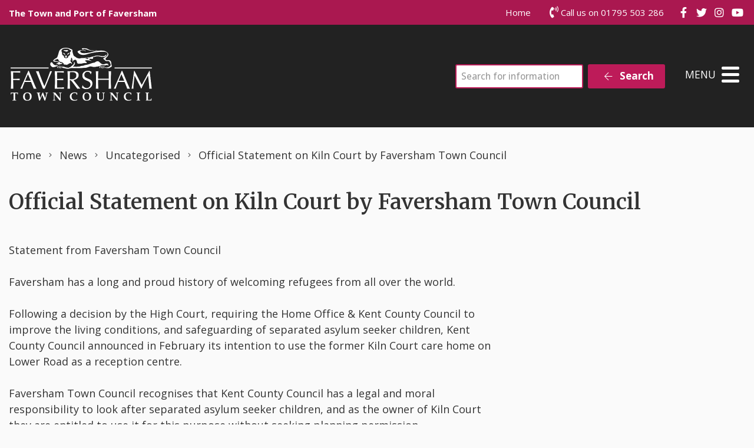

--- FILE ---
content_type: text/html; charset=UTF-8
request_url: https://favershamtowncouncil.gov.uk/statement-on-kiln-court/
body_size: 14029
content:
<!DOCTYPE html>
<html lang="en-GB">
<head>
    <meta charset="UTF-8"/>
    <title>Official Statement on Kiln Court by Faversham Town Council - Faversham Town Council</title>

    <meta name="viewport" content="width=device-width, initial-scale=1"/>
    <meta http-equiv="X-UA-Compatible" content="IE=edge"/>

    <meta name='robots' content='index, follow, max-image-preview:large, max-snippet:-1, max-video-preview:-1' />
	<style>img:is([sizes="auto" i], [sizes^="auto," i]) { contain-intrinsic-size: 3000px 1500px }</style>
	<script id="cookieyes" type="text/javascript" src="https://cdn-cookieyes.com/client_data/148d7a77b11d40189afe5493/script.js"></script>
	<!-- This site is optimized with the Yoast SEO plugin v26.4 - https://yoast.com/wordpress/plugins/seo/ -->
	<meta name="description" content="Faversham Town Council recognises that Kent County Council has a legal and moral responsibility to look after separated asylum seeker children, and as the owner of Kiln Court they are entitled to use it for this purpose without seeking planning permission." />
	<link rel="canonical" href="https://favershamtowncouncil.gov.uk/statement-on-kiln-court/" />
	<meta property="og:locale" content="en_GB" />
	<meta property="og:type" content="article" />
	<meta property="og:title" content="Official Statement on Kiln Court by Faversham Town Council - Faversham Town Council" />
	<meta property="og:description" content="Faversham Town Council recognises that Kent County Council has a legal and moral responsibility to look after separated asylum seeker children, and as the owner of Kiln Court they are entitled to use it for this purpose without seeking planning permission." />
	<meta property="og:url" content="https://favershamtowncouncil.gov.uk/statement-on-kiln-court/" />
	<meta property="og:site_name" content="Faversham Town Council" />
	<meta property="article:published_time" content="2024-05-02T11:46:50+00:00" />
	<meta property="article:modified_time" content="2024-05-02T16:52:32+00:00" />
	<meta property="og:image" content="https://favershamtowncouncil.gov.uk/wp-content/uploads/2024/05/FTC-Black-Logo-PNG-.png" />
	<meta property="og:image:width" content="923" />
	<meta property="og:image:height" content="346" />
	<meta property="og:image:type" content="image/png" />
	<meta name="author" content="Louise Bareham" />
	<meta name="twitter:card" content="summary_large_image" />
	<meta name="twitter:label1" content="Written by" />
	<meta name="twitter:data1" content="Louise Bareham" />
	<meta name="twitter:label2" content="Estimated reading time" />
	<meta name="twitter:data2" content="3 minutes" />
	<script type="application/ld+json" class="yoast-schema-graph">{"@context":"https://schema.org","@graph":[{"@type":"Article","@id":"https://favershamtowncouncil.gov.uk/statement-on-kiln-court/#article","isPartOf":{"@id":"https://favershamtowncouncil.gov.uk/statement-on-kiln-court/"},"author":{"name":"Louise Bareham","@id":"https://favershamtowncouncil.gov.uk/#/schema/person/0be49363a807922a1fc0f71ed00a4e54"},"headline":"Official Statement on Kiln Court by Faversham Town Council","datePublished":"2024-05-02T11:46:50+00:00","dateModified":"2024-05-02T16:52:32+00:00","mainEntityOfPage":{"@id":"https://favershamtowncouncil.gov.uk/statement-on-kiln-court/"},"wordCount":442,"publisher":{"@id":"https://favershamtowncouncil.gov.uk/#organization"},"image":{"@id":"https://favershamtowncouncil.gov.uk/statement-on-kiln-court/#primaryimage"},"thumbnailUrl":"https://favershamtowncouncil.gov.uk/wp-content/uploads/2024/05/FTC-Black-Logo-PNG-.png","inLanguage":"en-GB"},{"@type":"WebPage","@id":"https://favershamtowncouncil.gov.uk/statement-on-kiln-court/","url":"https://favershamtowncouncil.gov.uk/statement-on-kiln-court/","name":"Official Statement on Kiln Court by Faversham Town Council - Faversham Town Council","isPartOf":{"@id":"https://favershamtowncouncil.gov.uk/#website"},"primaryImageOfPage":{"@id":"https://favershamtowncouncil.gov.uk/statement-on-kiln-court/#primaryimage"},"image":{"@id":"https://favershamtowncouncil.gov.uk/statement-on-kiln-court/#primaryimage"},"thumbnailUrl":"https://favershamtowncouncil.gov.uk/wp-content/uploads/2024/05/FTC-Black-Logo-PNG-.png","datePublished":"2024-05-02T11:46:50+00:00","dateModified":"2024-05-02T16:52:32+00:00","description":"Faversham Town Council recognises that Kent County Council has a legal and moral responsibility to look after separated asylum seeker children, and as the owner of Kiln Court they are entitled to use it for this purpose without seeking planning permission.","breadcrumb":{"@id":"https://favershamtowncouncil.gov.uk/statement-on-kiln-court/#breadcrumb"},"inLanguage":"en-GB","potentialAction":[{"@type":"ReadAction","target":["https://favershamtowncouncil.gov.uk/statement-on-kiln-court/"]}]},{"@type":"ImageObject","inLanguage":"en-GB","@id":"https://favershamtowncouncil.gov.uk/statement-on-kiln-court/#primaryimage","url":"https://favershamtowncouncil.gov.uk/wp-content/uploads/2024/05/FTC-Black-Logo-PNG-.png","contentUrl":"https://favershamtowncouncil.gov.uk/wp-content/uploads/2024/05/FTC-Black-Logo-PNG-.png","width":923,"height":346},{"@type":"BreadcrumbList","@id":"https://favershamtowncouncil.gov.uk/statement-on-kiln-court/#breadcrumb","itemListElement":[{"@type":"ListItem","position":1,"name":"Home","item":"https://favershamtowncouncil.gov.uk/"},{"@type":"ListItem","position":2,"name":"News","item":"https://favershamtowncouncil.gov.uk/news/"},{"@type":"ListItem","position":3,"name":"Official Statement on Kiln Court by Faversham Town Council"}]},{"@type":"WebSite","@id":"https://favershamtowncouncil.gov.uk/#website","url":"https://favershamtowncouncil.gov.uk/","name":"Faversham Town Council","description":"","publisher":{"@id":"https://favershamtowncouncil.gov.uk/#organization"},"potentialAction":[{"@type":"SearchAction","target":{"@type":"EntryPoint","urlTemplate":"https://favershamtowncouncil.gov.uk/?s={search_term_string}"},"query-input":{"@type":"PropertyValueSpecification","valueRequired":true,"valueName":"search_term_string"}}],"inLanguage":"en-GB"},{"@type":"Organization","@id":"https://favershamtowncouncil.gov.uk/#organization","name":"Faversham Town Council","url":"https://favershamtowncouncil.gov.uk/","logo":{"@type":"ImageObject","inLanguage":"en-GB","@id":"https://favershamtowncouncil.gov.uk/#/schema/logo/image/","url":"https://favershamtowncouncil.gov.uk/wp-content/uploads/2020/10/logo-white.png","contentUrl":"https://favershamtowncouncil.gov.uk/wp-content/uploads/2020/10/logo-white.png","width":480,"height":180,"caption":"Faversham Town Council"},"image":{"@id":"https://favershamtowncouncil.gov.uk/#/schema/logo/image/"}},{"@type":"Person","@id":"https://favershamtowncouncil.gov.uk/#/schema/person/0be49363a807922a1fc0f71ed00a4e54","name":"Louise Bareham","image":{"@type":"ImageObject","inLanguage":"en-GB","@id":"https://favershamtowncouncil.gov.uk/#/schema/person/image/","url":"https://secure.gravatar.com/avatar/18c2760c8de6938a8aad32c43b74681787e14c05ca71eb7954cf84e2b7bde5a5?s=96&d=mm&r=g","contentUrl":"https://secure.gravatar.com/avatar/18c2760c8de6938a8aad32c43b74681787e14c05ca71eb7954cf84e2b7bde5a5?s=96&d=mm&r=g","caption":"Louise Bareham"},"sameAs":["https://favershamtowncouncil.gov.uk"]}]}</script>
	<!-- / Yoast SEO plugin. -->


<link rel='dns-prefetch' href='//maps.googleapis.com' />
<link rel='dns-prefetch' href='//www.google.com' />
		<!-- This site uses the Google Analytics by MonsterInsights plugin v9.10.1 - Using Analytics tracking - https://www.monsterinsights.com/ -->
							<script src="//www.googletagmanager.com/gtag/js?id=G-CEBDXN25KS"  data-cfasync="false" data-wpfc-render="false" async></script>
			<script data-cfasync="false" data-wpfc-render="false">
				var mi_version = '9.10.1';
				var mi_track_user = true;
				var mi_no_track_reason = '';
								var MonsterInsightsDefaultLocations = {"page_location":"https:\/\/favershamtowncouncil.gov.uk\/statement-on-kiln-court\/"};
								if ( typeof MonsterInsightsPrivacyGuardFilter === 'function' ) {
					var MonsterInsightsLocations = (typeof MonsterInsightsExcludeQuery === 'object') ? MonsterInsightsPrivacyGuardFilter( MonsterInsightsExcludeQuery ) : MonsterInsightsPrivacyGuardFilter( MonsterInsightsDefaultLocations );
				} else {
					var MonsterInsightsLocations = (typeof MonsterInsightsExcludeQuery === 'object') ? MonsterInsightsExcludeQuery : MonsterInsightsDefaultLocations;
				}

								var disableStrs = [
										'ga-disable-G-CEBDXN25KS',
									];

				/* Function to detect opted out users */
				function __gtagTrackerIsOptedOut() {
					for (var index = 0; index < disableStrs.length; index++) {
						if (document.cookie.indexOf(disableStrs[index] + '=true') > -1) {
							return true;
						}
					}

					return false;
				}

				/* Disable tracking if the opt-out cookie exists. */
				if (__gtagTrackerIsOptedOut()) {
					for (var index = 0; index < disableStrs.length; index++) {
						window[disableStrs[index]] = true;
					}
				}

				/* Opt-out function */
				function __gtagTrackerOptout() {
					for (var index = 0; index < disableStrs.length; index++) {
						document.cookie = disableStrs[index] + '=true; expires=Thu, 31 Dec 2099 23:59:59 UTC; path=/';
						window[disableStrs[index]] = true;
					}
				}

				if ('undefined' === typeof gaOptout) {
					function gaOptout() {
						__gtagTrackerOptout();
					}
				}
								window.dataLayer = window.dataLayer || [];

				window.MonsterInsightsDualTracker = {
					helpers: {},
					trackers: {},
				};
				if (mi_track_user) {
					function __gtagDataLayer() {
						dataLayer.push(arguments);
					}

					function __gtagTracker(type, name, parameters) {
						if (!parameters) {
							parameters = {};
						}

						if (parameters.send_to) {
							__gtagDataLayer.apply(null, arguments);
							return;
						}

						if (type === 'event') {
														parameters.send_to = monsterinsights_frontend.v4_id;
							var hookName = name;
							if (typeof parameters['event_category'] !== 'undefined') {
								hookName = parameters['event_category'] + ':' + name;
							}

							if (typeof MonsterInsightsDualTracker.trackers[hookName] !== 'undefined') {
								MonsterInsightsDualTracker.trackers[hookName](parameters);
							} else {
								__gtagDataLayer('event', name, parameters);
							}
							
						} else {
							__gtagDataLayer.apply(null, arguments);
						}
					}

					__gtagTracker('js', new Date());
					__gtagTracker('set', {
						'developer_id.dZGIzZG': true,
											});
					if ( MonsterInsightsLocations.page_location ) {
						__gtagTracker('set', MonsterInsightsLocations);
					}
										__gtagTracker('config', 'G-CEBDXN25KS', {"forceSSL":"true","link_attribution":"true"} );
										window.gtag = __gtagTracker;										(function () {
						/* https://developers.google.com/analytics/devguides/collection/analyticsjs/ */
						/* ga and __gaTracker compatibility shim. */
						var noopfn = function () {
							return null;
						};
						var newtracker = function () {
							return new Tracker();
						};
						var Tracker = function () {
							return null;
						};
						var p = Tracker.prototype;
						p.get = noopfn;
						p.set = noopfn;
						p.send = function () {
							var args = Array.prototype.slice.call(arguments);
							args.unshift('send');
							__gaTracker.apply(null, args);
						};
						var __gaTracker = function () {
							var len = arguments.length;
							if (len === 0) {
								return;
							}
							var f = arguments[len - 1];
							if (typeof f !== 'object' || f === null || typeof f.hitCallback !== 'function') {
								if ('send' === arguments[0]) {
									var hitConverted, hitObject = false, action;
									if ('event' === arguments[1]) {
										if ('undefined' !== typeof arguments[3]) {
											hitObject = {
												'eventAction': arguments[3],
												'eventCategory': arguments[2],
												'eventLabel': arguments[4],
												'value': arguments[5] ? arguments[5] : 1,
											}
										}
									}
									if ('pageview' === arguments[1]) {
										if ('undefined' !== typeof arguments[2]) {
											hitObject = {
												'eventAction': 'page_view',
												'page_path': arguments[2],
											}
										}
									}
									if (typeof arguments[2] === 'object') {
										hitObject = arguments[2];
									}
									if (typeof arguments[5] === 'object') {
										Object.assign(hitObject, arguments[5]);
									}
									if ('undefined' !== typeof arguments[1].hitType) {
										hitObject = arguments[1];
										if ('pageview' === hitObject.hitType) {
											hitObject.eventAction = 'page_view';
										}
									}
									if (hitObject) {
										action = 'timing' === arguments[1].hitType ? 'timing_complete' : hitObject.eventAction;
										hitConverted = mapArgs(hitObject);
										__gtagTracker('event', action, hitConverted);
									}
								}
								return;
							}

							function mapArgs(args) {
								var arg, hit = {};
								var gaMap = {
									'eventCategory': 'event_category',
									'eventAction': 'event_action',
									'eventLabel': 'event_label',
									'eventValue': 'event_value',
									'nonInteraction': 'non_interaction',
									'timingCategory': 'event_category',
									'timingVar': 'name',
									'timingValue': 'value',
									'timingLabel': 'event_label',
									'page': 'page_path',
									'location': 'page_location',
									'title': 'page_title',
									'referrer' : 'page_referrer',
								};
								for (arg in args) {
																		if (!(!args.hasOwnProperty(arg) || !gaMap.hasOwnProperty(arg))) {
										hit[gaMap[arg]] = args[arg];
									} else {
										hit[arg] = args[arg];
									}
								}
								return hit;
							}

							try {
								f.hitCallback();
							} catch (ex) {
							}
						};
						__gaTracker.create = newtracker;
						__gaTracker.getByName = newtracker;
						__gaTracker.getAll = function () {
							return [];
						};
						__gaTracker.remove = noopfn;
						__gaTracker.loaded = true;
						window['__gaTracker'] = __gaTracker;
					})();
									} else {
										console.log("");
					(function () {
						function __gtagTracker() {
							return null;
						}

						window['__gtagTracker'] = __gtagTracker;
						window['gtag'] = __gtagTracker;
					})();
									}
			</script>
							<!-- / Google Analytics by MonsterInsights -->
		
<link rel='stylesheet' id='wp-block-library-css' href='https://favershamtowncouncil.gov.uk/wp-includes/css/dist/block-library/style.min.css?ver=6.8.3' media='all' />
<style id='classic-theme-styles-inline-css'>
/*! This file is auto-generated */
.wp-block-button__link{color:#fff;background-color:#32373c;border-radius:9999px;box-shadow:none;text-decoration:none;padding:calc(.667em + 2px) calc(1.333em + 2px);font-size:1.125em}.wp-block-file__button{background:#32373c;color:#fff;text-decoration:none}
</style>
<style id='safe-svg-svg-icon-style-inline-css'>
.safe-svg-cover{text-align:center}.safe-svg-cover .safe-svg-inside{display:inline-block;max-width:100%}.safe-svg-cover svg{fill:currentColor;height:100%;max-height:100%;max-width:100%;width:100%}

</style>
<style id='global-styles-inline-css'>
:root{--wp--preset--aspect-ratio--square: 1;--wp--preset--aspect-ratio--4-3: 4/3;--wp--preset--aspect-ratio--3-4: 3/4;--wp--preset--aspect-ratio--3-2: 3/2;--wp--preset--aspect-ratio--2-3: 2/3;--wp--preset--aspect-ratio--16-9: 16/9;--wp--preset--aspect-ratio--9-16: 9/16;--wp--preset--color--black: #111;--wp--preset--color--cyan-bluish-gray: #abb8c3;--wp--preset--color--white: #fff;--wp--preset--color--pale-pink: #f78da7;--wp--preset--color--vivid-red: #cf2e2e;--wp--preset--color--luminous-vivid-orange: #ff6900;--wp--preset--color--luminous-vivid-amber: #fcb900;--wp--preset--color--light-green-cyan: #7bdcb5;--wp--preset--color--vivid-green-cyan: #00d084;--wp--preset--color--pale-cyan-blue: #8ed1fc;--wp--preset--color--vivid-cyan-blue: #0693e3;--wp--preset--color--vivid-purple: #9b51e0;--wp--preset--color--primary: ##bd1b59;--wp--preset--color--secondary: #222;--wp--preset--color--action: #557f3f;--wp--preset--color--highlight: #FFBC3F;--wp--preset--color--neutral: #f1f1ee;--wp--preset--gradient--vivid-cyan-blue-to-vivid-purple: linear-gradient(135deg,rgba(6,147,227,1) 0%,rgb(155,81,224) 100%);--wp--preset--gradient--light-green-cyan-to-vivid-green-cyan: linear-gradient(135deg,rgb(122,220,180) 0%,rgb(0,208,130) 100%);--wp--preset--gradient--luminous-vivid-amber-to-luminous-vivid-orange: linear-gradient(135deg,rgba(252,185,0,1) 0%,rgba(255,105,0,1) 100%);--wp--preset--gradient--luminous-vivid-orange-to-vivid-red: linear-gradient(135deg,rgba(255,105,0,1) 0%,rgb(207,46,46) 100%);--wp--preset--gradient--very-light-gray-to-cyan-bluish-gray: linear-gradient(135deg,rgb(238,238,238) 0%,rgb(169,184,195) 100%);--wp--preset--gradient--cool-to-warm-spectrum: linear-gradient(135deg,rgb(74,234,220) 0%,rgb(151,120,209) 20%,rgb(207,42,186) 40%,rgb(238,44,130) 60%,rgb(251,105,98) 80%,rgb(254,248,76) 100%);--wp--preset--gradient--blush-light-purple: linear-gradient(135deg,rgb(255,206,236) 0%,rgb(152,150,240) 100%);--wp--preset--gradient--blush-bordeaux: linear-gradient(135deg,rgb(254,205,165) 0%,rgb(254,45,45) 50%,rgb(107,0,62) 100%);--wp--preset--gradient--luminous-dusk: linear-gradient(135deg,rgb(255,203,112) 0%,rgb(199,81,192) 50%,rgb(65,88,208) 100%);--wp--preset--gradient--pale-ocean: linear-gradient(135deg,rgb(255,245,203) 0%,rgb(182,227,212) 50%,rgb(51,167,181) 100%);--wp--preset--gradient--electric-grass: linear-gradient(135deg,rgb(202,248,128) 0%,rgb(113,206,126) 100%);--wp--preset--gradient--midnight: linear-gradient(135deg,rgb(2,3,129) 0%,rgb(40,116,252) 100%);--wp--preset--font-size--small: 14px;--wp--preset--font-size--medium: 20px;--wp--preset--font-size--large: 24px;--wp--preset--font-size--x-large: 42px;--wp--preset--font-size--tiny: 12px;--wp--preset--font-size--smaller: 15px;--wp--preset--font-size--regular: 17px;--wp--preset--font-size--larger: 20px;--wp--preset--font-size--huger: 32px;--wp--preset--font-size--huge: 42px;--wp--preset--spacing--20: 0.44rem;--wp--preset--spacing--30: 0.67rem;--wp--preset--spacing--40: 1rem;--wp--preset--spacing--50: 1.5rem;--wp--preset--spacing--60: 2.25rem;--wp--preset--spacing--70: 3.38rem;--wp--preset--spacing--80: 5.06rem;--wp--preset--shadow--natural: 6px 6px 9px rgba(0, 0, 0, 0.2);--wp--preset--shadow--deep: 12px 12px 50px rgba(0, 0, 0, 0.4);--wp--preset--shadow--sharp: 6px 6px 0px rgba(0, 0, 0, 0.2);--wp--preset--shadow--outlined: 6px 6px 0px -3px rgba(255, 255, 255, 1), 6px 6px rgba(0, 0, 0, 1);--wp--preset--shadow--crisp: 6px 6px 0px rgba(0, 0, 0, 1);}:where(.is-layout-flex){gap: 0.5em;}:where(.is-layout-grid){gap: 0.5em;}body .is-layout-flex{display: flex;}.is-layout-flex{flex-wrap: wrap;align-items: center;}.is-layout-flex > :is(*, div){margin: 0;}body .is-layout-grid{display: grid;}.is-layout-grid > :is(*, div){margin: 0;}:where(.wp-block-columns.is-layout-flex){gap: 2em;}:where(.wp-block-columns.is-layout-grid){gap: 2em;}:where(.wp-block-post-template.is-layout-flex){gap: 1.25em;}:where(.wp-block-post-template.is-layout-grid){gap: 1.25em;}.has-black-color{color: var(--wp--preset--color--black) !important;}.has-cyan-bluish-gray-color{color: var(--wp--preset--color--cyan-bluish-gray) !important;}.has-white-color{color: var(--wp--preset--color--white) !important;}.has-pale-pink-color{color: var(--wp--preset--color--pale-pink) !important;}.has-vivid-red-color{color: var(--wp--preset--color--vivid-red) !important;}.has-luminous-vivid-orange-color{color: var(--wp--preset--color--luminous-vivid-orange) !important;}.has-luminous-vivid-amber-color{color: var(--wp--preset--color--luminous-vivid-amber) !important;}.has-light-green-cyan-color{color: var(--wp--preset--color--light-green-cyan) !important;}.has-vivid-green-cyan-color{color: var(--wp--preset--color--vivid-green-cyan) !important;}.has-pale-cyan-blue-color{color: var(--wp--preset--color--pale-cyan-blue) !important;}.has-vivid-cyan-blue-color{color: var(--wp--preset--color--vivid-cyan-blue) !important;}.has-vivid-purple-color{color: var(--wp--preset--color--vivid-purple) !important;}.has-black-background-color{background-color: var(--wp--preset--color--black) !important;}.has-cyan-bluish-gray-background-color{background-color: var(--wp--preset--color--cyan-bluish-gray) !important;}.has-white-background-color{background-color: var(--wp--preset--color--white) !important;}.has-pale-pink-background-color{background-color: var(--wp--preset--color--pale-pink) !important;}.has-vivid-red-background-color{background-color: var(--wp--preset--color--vivid-red) !important;}.has-luminous-vivid-orange-background-color{background-color: var(--wp--preset--color--luminous-vivid-orange) !important;}.has-luminous-vivid-amber-background-color{background-color: var(--wp--preset--color--luminous-vivid-amber) !important;}.has-light-green-cyan-background-color{background-color: var(--wp--preset--color--light-green-cyan) !important;}.has-vivid-green-cyan-background-color{background-color: var(--wp--preset--color--vivid-green-cyan) !important;}.has-pale-cyan-blue-background-color{background-color: var(--wp--preset--color--pale-cyan-blue) !important;}.has-vivid-cyan-blue-background-color{background-color: var(--wp--preset--color--vivid-cyan-blue) !important;}.has-vivid-purple-background-color{background-color: var(--wp--preset--color--vivid-purple) !important;}.has-black-border-color{border-color: var(--wp--preset--color--black) !important;}.has-cyan-bluish-gray-border-color{border-color: var(--wp--preset--color--cyan-bluish-gray) !important;}.has-white-border-color{border-color: var(--wp--preset--color--white) !important;}.has-pale-pink-border-color{border-color: var(--wp--preset--color--pale-pink) !important;}.has-vivid-red-border-color{border-color: var(--wp--preset--color--vivid-red) !important;}.has-luminous-vivid-orange-border-color{border-color: var(--wp--preset--color--luminous-vivid-orange) !important;}.has-luminous-vivid-amber-border-color{border-color: var(--wp--preset--color--luminous-vivid-amber) !important;}.has-light-green-cyan-border-color{border-color: var(--wp--preset--color--light-green-cyan) !important;}.has-vivid-green-cyan-border-color{border-color: var(--wp--preset--color--vivid-green-cyan) !important;}.has-pale-cyan-blue-border-color{border-color: var(--wp--preset--color--pale-cyan-blue) !important;}.has-vivid-cyan-blue-border-color{border-color: var(--wp--preset--color--vivid-cyan-blue) !important;}.has-vivid-purple-border-color{border-color: var(--wp--preset--color--vivid-purple) !important;}.has-vivid-cyan-blue-to-vivid-purple-gradient-background{background: var(--wp--preset--gradient--vivid-cyan-blue-to-vivid-purple) !important;}.has-light-green-cyan-to-vivid-green-cyan-gradient-background{background: var(--wp--preset--gradient--light-green-cyan-to-vivid-green-cyan) !important;}.has-luminous-vivid-amber-to-luminous-vivid-orange-gradient-background{background: var(--wp--preset--gradient--luminous-vivid-amber-to-luminous-vivid-orange) !important;}.has-luminous-vivid-orange-to-vivid-red-gradient-background{background: var(--wp--preset--gradient--luminous-vivid-orange-to-vivid-red) !important;}.has-very-light-gray-to-cyan-bluish-gray-gradient-background{background: var(--wp--preset--gradient--very-light-gray-to-cyan-bluish-gray) !important;}.has-cool-to-warm-spectrum-gradient-background{background: var(--wp--preset--gradient--cool-to-warm-spectrum) !important;}.has-blush-light-purple-gradient-background{background: var(--wp--preset--gradient--blush-light-purple) !important;}.has-blush-bordeaux-gradient-background{background: var(--wp--preset--gradient--blush-bordeaux) !important;}.has-luminous-dusk-gradient-background{background: var(--wp--preset--gradient--luminous-dusk) !important;}.has-pale-ocean-gradient-background{background: var(--wp--preset--gradient--pale-ocean) !important;}.has-electric-grass-gradient-background{background: var(--wp--preset--gradient--electric-grass) !important;}.has-midnight-gradient-background{background: var(--wp--preset--gradient--midnight) !important;}.has-small-font-size{font-size: var(--wp--preset--font-size--small) !important;}.has-medium-font-size{font-size: var(--wp--preset--font-size--medium) !important;}.has-large-font-size{font-size: var(--wp--preset--font-size--large) !important;}.has-x-large-font-size{font-size: var(--wp--preset--font-size--x-large) !important;}
:where(.wp-block-post-template.is-layout-flex){gap: 1.25em;}:where(.wp-block-post-template.is-layout-grid){gap: 1.25em;}
:where(.wp-block-columns.is-layout-flex){gap: 2em;}:where(.wp-block-columns.is-layout-grid){gap: 2em;}
:root :where(.wp-block-pullquote){font-size: 1.5em;line-height: 1.6;}
</style>
<link rel='stylesheet' id='wp-smart-crop-renderer-css' href='https://favershamtowncouncil.gov.uk/wp-content/plugins/wp-smartcrop/css/image-renderer.css?ver=2.0.10' media='all' />
<link rel='stylesheet' id='wp-featherlight-css' href='https://favershamtowncouncil.gov.uk/wp-content/plugins/wp-featherlight/css/wp-featherlight.min.css?ver=1.3.4' media='all' />
<link rel='stylesheet' id='vendor-css-css' href='https://favershamtowncouncil.gov.uk/wp-content/themes/zonkey-base-theme/assets/css/vendor.css?ver=178fe55743dd89c7458a2d50a9213207' media='all' />
<link rel='stylesheet' id='theme-theme-css-css' href='https://favershamtowncouncil.gov.uk/wp-content/themes/favershamtc/assets/css/theme.css?ver=1f6f811bb14999c85873544c4ced1542' media='all' />
<script src="https://favershamtowncouncil.gov.uk/wp-content/plugins/google-analytics-for-wordpress/assets/js/frontend-gtag.min.js?ver=9.10.1" id="monsterinsights-frontend-script-js" async data-wp-strategy="async"></script>
<script data-cfasync="false" data-wpfc-render="false" id='monsterinsights-frontend-script-js-extra'>var monsterinsights_frontend = {"js_events_tracking":"true","download_extensions":"doc,pdf,ppt,zip,xls,docx,pptx,xlsx","inbound_paths":"[{\"path\":\"\\\/go\\\/\",\"label\":\"affiliate\"},{\"path\":\"\\\/recommend\\\/\",\"label\":\"affiliate\"}]","home_url":"https:\/\/favershamtowncouncil.gov.uk","hash_tracking":"false","v4_id":"G-CEBDXN25KS"};</script>
<script src="https://favershamtowncouncil.gov.uk/wp-includes/js/jquery/jquery.min.js?ver=3.7.1" id="jquery-core-js"></script>
<script src="https://favershamtowncouncil.gov.uk/wp-includes/js/jquery/jquery-migrate.min.js?ver=3.4.1" id="jquery-migrate-js"></script>
<link rel="https://api.w.org/" href="https://favershamtowncouncil.gov.uk/wp-json/" /><link rel="alternate" title="JSON" type="application/json" href="https://favershamtowncouncil.gov.uk/wp-json/wp/v2/posts/20446" /><link rel='shortlink' href='https://favershamtowncouncil.gov.uk/?p=20446' />
<link rel="alternate" title="oEmbed (JSON)" type="application/json+oembed" href="https://favershamtowncouncil.gov.uk/wp-json/oembed/1.0/embed?url=https%3A%2F%2Ffavershamtowncouncil.gov.uk%2Fstatement-on-kiln-court%2F" />
<link rel="alternate" title="oEmbed (XML)" type="text/xml+oembed" href="https://favershamtowncouncil.gov.uk/wp-json/oembed/1.0/embed?url=https%3A%2F%2Ffavershamtowncouncil.gov.uk%2Fstatement-on-kiln-court%2F&#038;format=xml" />
<!-- Stream WordPress user activity plugin v4.1.1 -->
<meta name="theme-color" content="##bd1b59"><meta name="msapplication-navbutton-color" content="##bd1b59"><meta name="apple-mobile-web-app-status-bar-style" content="##bd1b59"><link rel="icon" href="https://favershamtowncouncil.gov.uk/wp-content/uploads/2020/12/cropped-ftc-icon-32x32.png" sizes="32x32" />
<link rel="icon" href="https://favershamtowncouncil.gov.uk/wp-content/uploads/2020/12/cropped-ftc-icon-192x192.png" sizes="192x192" />
<link rel="apple-touch-icon" href="https://favershamtowncouncil.gov.uk/wp-content/uploads/2020/12/cropped-ftc-icon-180x180.png" />
<meta name="msapplication-TileImage" content="https://favershamtowncouncil.gov.uk/wp-content/uploads/2020/12/cropped-ftc-icon-270x270.png" />
</head>
<body data-rsssl=1 class="wp-singular post-template-default single single-post postid-20446 single-format-standard wp-custom-logo wp-embed-responsive wp-theme-zonkey-base-theme wp-child-theme-favershamtc wp-featherlight-captions">


<aside aria-label="Skip to content">
    <a href="#site-main-layout" class="z-skip-link">Skip to content</a>
</aside>

<div class="z-layout__overflow">

    <header id="site-header" class="z-header">
        
<nav id="nav-top" class="z-layout__outer z-header__top" aria-label="Top Navigation">
    <div class="z-layout__inner">
        
<div id="sidebar-top-1" class="z-sidebar z-sidebar--horizontal z-sidebar--top z-sidebar--top-1">
    <div class="z-sidebar__inner">
        <div class="z-sidebar__row">
            <div id="custom_html-3" class="widget_text widget-odd widget-last widget-first widget-1  widget widget_custom_html"><div class="widget_text widget-content z-col__wrap"><div class="textwidget custom-html-widget"><strong>The Town and Port of Faversham</strong></div></div></div>        </div>
    </div>
</div>

        
<div id="sidebar-top-2" class="z-sidebar z-sidebar--horizontal z-sidebar--top z-sidebar--top-2">
    <div class="z-sidebar__inner">
        <div class="z-sidebar__row">
            <div id="nav_menu-5" class="widget-odd widget-first widget-1  widget widget_nav_menu"><div class="widget-content z-col__wrap"><div class="menu-top-menu-container"><ul class="menu z-menu z-menu--dropdown z-menu--horizontal z-menu--accessible" id="menu-top-menu" data-menu><li id="menu-item-32" class="menu-item menu-item-type-post_type menu-item-object-page menu-item-home menu-item-32"><a href="https://favershamtowncouncil.gov.uk/">Home</a></li>
</ul></div></div></div><div id="custom_html-5" class="widget_text widget-even widget-2  widget widget_custom_html"><div class="widget_text widget-content z-col__wrap"><div class="textwidget custom-html-widget"><i class="fas fa-phone-volume fa-lg" aria-hidden="true"></i> Call us on 01795 503 286</div></div></div><div id="zonkey_icon_links-5" class="widget-odd widget-last widget-3 z-header__social-links  widget z-widget--icon-links"><div class="widget-content z-col__wrap">    <a href="https://www.facebook.com/pages/Faversham-Town-Council/965126910165823?fref=ts"
       target="_blank"><i class="fab fa-facebook-f fa-fw" aria-hidden="true"></i><span class="z-a11y__sr-only">Join us on Facebook</span></a>
    <a href="https://twitter.com/favershamtc"
       target="_blank"><i class="fab fa-twitter fa-fw" aria-hidden="true"></i><span class="z-a11y__sr-only">Join us on Twitter</span></a>
    <a href="https://www.instagram.com/favershamtc/?hl=en"
       target="_blank"><i class="fab fa-instagram fa-fw" aria-hidden="true"></i><span class="z-a11y__sr-only">Join us on Instagram</span></a>
    <a href="https://www.youtube.com/channel/UC2Y4-5LOs1B1mqmQL5s_PwQ/featured"
       target="_blank"><i class="fab fa-youtube fa-fw" aria-hidden="true"></i><span class="z-a11y__sr-only">Join us on YouTube</span></a>
</div></div>        </div>
    </div>
</div>

    </div>
</nav>        <nav id="nav-main" class="z-layout__outer z-header__nav" aria-label="Main Navigation">
    <div class="z-layout__inner">
        
<div class="z-identity">
    <a href="https://favershamtowncouncil.gov.uk" class="z-identity__link" rel="home">
                                <img width="480" height="180" src="https://favershamtowncouncil.gov.uk/wp-content/uploads/2020/10/logo-white.png" class="z-identity__logo" alt="Faversham Town Council Home" decoding="async" fetchpriority="high" srcset="https://favershamtowncouncil.gov.uk/wp-content/uploads/2020/10/logo-white.png 480w, https://favershamtowncouncil.gov.uk/wp-content/uploads/2020/10/logo-white-300x113.png 300w" sizes="(max-width: 480px) 100vw, 480px" />            </a>
</div>
        
<div id="sidebar-nav-1" class="z-sidebar z-sidebar--horizontal z-sidebar--nav z-sidebar--nav-1">
    <div class="z-sidebar__inner">
        <div class="z-sidebar__row">
            <div id="search-4" class="widget-odd widget-last widget-first widget-1  widget widget_search"><div class="widget-content z-col__wrap"><form role="search" method="get" class="z-search-form" action="https://favershamtowncouncil.gov.uk/">
    <div class="z-search-form__row">
        <span class="z-search-form__input-wrap">
            <label for="search-input-6938b44b172fd"
                   class="z-a11y__sr-only">Search</label>
            <input type="search"
                   value=""
                   name="s"
                   id="search-input-6938b44b172fd"
                   class="z-search-form__input"
                   autocomplete="off"
                   required="required"
                   placeholder="Search for information"
            />
        </span>
        <span class="z-search-form__submit">
            <button type="submit" class="z-search-form__submit-btn z-btn z-btn--primary">
                <i class="fal fa-fw fa-arrow-left" aria-hidden="true"></i>
                Search            </button>
        </span>
    </div>
    
</form></div></div>        </div>
    </div>
</div>

        <div id="nav-mobile" class="z-mobile-nav" data-mobile-nav>
    <button aria-expanded="false" aria-controls="mobile-sidebar-container" class="z-mobile-nav__toggle"
            data-mobile-nav-toggle>
            <span class="toggle-icon hamburger hamburger--collapse" style="display: none;">
                <span class="z-mobile-nav__toggle-text"
                      data-active-text="Close Menu"
                      data-inactive-text="Menu">
                    Menu                </span>
                <span class="hamburger-box">
                    <span class="hamburger-inner"></span>
                </span>
            </span>
    </button>
    <div class="z-mobile-nav__underlay"></div>
    <div id="mobile-sidebar-container" class="z-mobile-nav__container" aria-hidden="true" data-mobile-nav-container>
        
<div id="sidebar-mobile" class="z-sidebar z-sidebar--vertical z-sidebar--mobile-nav">
    <div class="z-sidebar__inner">
        <div class="z-sidebar__row">
            <div id="nav_menu-3" class="widget-odd widget-first widget-1  widget widget_nav_menu"><div class="widget-content z-col__wrap"><div class="menu-main-menu-container"><ul class="menu z-menu z-menu--vertical z-menu--accessible z-menu--lined" id="menu-main-menu" data-menu><li id="menu-item-12449" class="menu-item menu-item-type-custom menu-item-object-custom menu-item-12449"><a href="/home/">Home</a></li>
<li id="menu-item-85" class="menu-item menu-item-type-post_type menu-item-object-page current_page_parent menu-item-85"><a href="https://favershamtowncouncil.gov.uk/news/">News</a></li>
<li id="menu-item-155" class="menu-item menu-item-type-post_type menu-item-object-page menu-item-has-children menu-item-155"><a href="https://favershamtowncouncil.gov.uk/town-council/">Town Council</a> <button type="button" id="submenu-button6938b44b18fef" class="z-menu__submenu-toggle" aria-controls="submenu-6938b44b18ff0" aria-expanded="false" data-accessible-menu-toggle data-show-text="Show Submenu Level 1" data-hide-text="Hide Submenu Level 1"><span class="sr-only">Show Submenu Level 1</span> <i class="fa fa-angle-down" aria-hidden="true"></i></button><ul id="submenu-6938b44b18ff0"  class="submenu z-menu__submenu" style="display: none;">	<li id="menu-item-156" class="menu-item menu-item-type-post_type menu-item-object-page menu-item-156"><a href="https://favershamtowncouncil.gov.uk/town-council/councillors/">Councillors</a></li>
	<li id="menu-item-2131" class="menu-item menu-item-type-post_type menu-item-object-page menu-item-2131"><a href="https://favershamtowncouncil.gov.uk/town-council/council-staff/">Council Staff</a></li>
	<li id="menu-item-377" class="menu-item menu-item-type-post_type menu-item-object-page menu-item-377"><a href="https://favershamtowncouncil.gov.uk/town-council/committees/">Committees and Working Groups</a></li>
	<li id="menu-item-406" class="menu-item menu-item-type-post_type menu-item-object-page menu-item-has-children menu-item-406"><a href="https://favershamtowncouncil.gov.uk/town-council/documents/">Strategic Documents</a> <button type="button" id="submenu-button6938b44b1906a" class="z-menu__submenu-toggle" aria-controls="submenu-6938b44b1906b" aria-expanded="false" data-accessible-menu-toggle data-show-text="Show Submenu Level 2" data-hide-text="Hide Submenu Level 2"><span class="sr-only">Show Submenu Level 2</span> <i class="fa fa-angle-down" aria-hidden="true"></i></button><ul id="submenu-6938b44b1906b"  class="submenu z-menu__submenu" style="display: none;">		<li id="menu-item-405" class="menu-item menu-item-type-post_type menu-item-object-page menu-item-405"><a href="https://favershamtowncouncil.gov.uk/town-council/documents/strategic-documents/">Annual Documents</a></li>
		<li id="menu-item-404" class="menu-item menu-item-type-post_type menu-item-object-page menu-item-404"><a href="https://favershamtowncouncil.gov.uk/town-council/documents/policies-and-procedures/">Policies and Procedures</a></li>
		<li id="menu-item-403" class="menu-item menu-item-type-post_type menu-item-object-page menu-item-403"><a href="https://favershamtowncouncil.gov.uk/town-council/documents/finance-documents/">Finance Documents</a></li>
		<li id="menu-item-402" class="menu-item menu-item-type-post_type menu-item-object-page menu-item-402"><a href="https://favershamtowncouncil.gov.uk/town-council/documents/grants/">Grants</a></li>
		<li id="menu-item-401" class="menu-item menu-item-type-post_type menu-item-object-page menu-item-401"><a href="https://favershamtowncouncil.gov.uk/town-council/documents/creek-neighbourhood-plan/">Creek Neighbourhood Plan</a></li>
		<li id="menu-item-3014" class="menu-item menu-item-type-post_type menu-item-object-page menu-item-3014"><a href="https://favershamtowncouncil.gov.uk/town-council/documents/policies-and-procedures/website-accessibility-statement-2/">Website Accessibility Statement</a></li>
	</ul>
</li>
	<li id="menu-item-381" class="menu-item menu-item-type-post_type menu-item-object-page menu-item-381"><a href="https://favershamtowncouncil.gov.uk/town-council/mayor-of-faversham/">Mayor of Faversham</a></li>
	<li id="menu-item-380" class="menu-item menu-item-type-post_type menu-item-object-page menu-item-380"><a href="https://favershamtowncouncil.gov.uk/town-council/honorary-freeman/">Honorary Freeman</a></li>
	<li id="menu-item-379" class="menu-item menu-item-type-post_type menu-item-object-page menu-item-379"><a href="https://favershamtowncouncil.gov.uk/town-council/history/">History</a></li>
</ul>
</li>
<li id="menu-item-430" class="menu-item menu-item-type-post_type menu-item-object-page menu-item-has-children menu-item-430"><a href="https://favershamtowncouncil.gov.uk/neighbourhood-plan/">Neighbourhood Plan</a> <button type="button" id="submenu-button6938b44b19135" class="z-menu__submenu-toggle" aria-controls="submenu-6938b44b19136" aria-expanded="false" data-accessible-menu-toggle data-show-text="Show Submenu Level 1" data-hide-text="Hide Submenu Level 1"><span class="sr-only">Show Submenu Level 1</span> <i class="fa fa-angle-down" aria-hidden="true"></i></button><ul id="submenu-6938b44b19136"  class="submenu z-menu__submenu" style="display: none;">	<li id="menu-item-436" class="menu-item menu-item-type-post_type menu-item-object-page menu-item-436"><a href="https://favershamtowncouncil.gov.uk/neighbourhood-plan/steering-group/">Steering Group</a></li>
	<li id="menu-item-435" class="menu-item menu-item-type-post_type menu-item-object-page menu-item-435"><a href="https://favershamtowncouncil.gov.uk/neighbourhood-plan/exhibition-one/">Exhibition One – What is a neighbourhood plan</a></li>
	<li id="menu-item-2890" class="menu-item menu-item-type-post_type menu-item-object-page menu-item-2890"><a href="https://favershamtowncouncil.gov.uk/neighbourhood-plan/exhibition-two/">Exhibition Two – Policy and Design</a></li>
	<li id="menu-item-434" class="menu-item menu-item-type-post_type menu-item-object-page menu-item-434"><a href="https://favershamtowncouncil.gov.uk/neighbourhood-plan/how-to-get-involved/">How to Get Involved</a></li>
	<li id="menu-item-433" class="menu-item menu-item-type-post_type menu-item-object-page menu-item-433"><a href="https://favershamtowncouncil.gov.uk/neighbourhood-plan/useful-links/">Evidence Base</a></li>
	<li id="menu-item-432" class="menu-item menu-item-type-post_type menu-item-object-page menu-item-432"><a href="https://favershamtowncouncil.gov.uk/neighbourhood-plan/regulation14/">Regulation 14</a></li>
	<li id="menu-item-431" class="menu-item menu-item-type-post_type menu-item-object-page menu-item-431"><a href="https://favershamtowncouncil.gov.uk/neighbourhood-plan/maps/">Maps</a></li>
</ul>
</li>
<li id="menu-item-1972" class="menu-item menu-item-type-post_type menu-item-object-page menu-item-has-children menu-item-1972"><a href="https://favershamtowncouncil.gov.uk/community/">Your Community</a> <button type="button" id="submenu-button6938b44b191cb" class="z-menu__submenu-toggle" aria-controls="submenu-6938b44b191cc" aria-expanded="false" data-accessible-menu-toggle data-show-text="Show Submenu Level 1" data-hide-text="Hide Submenu Level 1"><span class="sr-only">Show Submenu Level 1</span> <i class="fa fa-angle-down" aria-hidden="true"></i></button><ul id="submenu-6938b44b191cc"  class="submenu z-menu__submenu" style="display: none;">	<li id="menu-item-2724" class="menu-item menu-item-type-post_type menu-item-object-page menu-item-2724"><a href="https://favershamtowncouncil.gov.uk/community/community-groups/">Community Groups</a></li>
	<li id="menu-item-1973" class="menu-item menu-item-type-post_type menu-item-object-page menu-item-1973"><a href="https://favershamtowncouncil.gov.uk/?page_id=1900">20’s Plenty For Faversham</a></li>
	<li id="menu-item-1974" class="menu-item menu-item-type-post_type menu-item-object-page menu-item-1974"><a href="https://favershamtowncouncil.gov.uk/climate-and-biodiversity/allotments/">Allotments</a></li>
	<li id="menu-item-1975" class="menu-item menu-item-type-post_type menu-item-object-page menu-item-1975"><a href="https://favershamtowncouncil.gov.uk/community/annual-town-meeting/">Annual Town Meetings</a></li>
	<li id="menu-item-1968" class="menu-item menu-item-type-post_type menu-item-object-page menu-item-1968"><a href="https://favershamtowncouncil.gov.uk/community/community-award-scheme/">Community Award Scheme</a></li>
	<li id="menu-item-1967" class="menu-item menu-item-type-post_type menu-item-object-page menu-item-has-children menu-item-1967"><a href="https://favershamtowncouncil.gov.uk/?page_id=1912">Faversham Future Forum</a> <button type="button" id="submenu-button6938b44b1923d" class="z-menu__submenu-toggle" aria-controls="submenu-6938b44b1923e" aria-expanded="false" data-accessible-menu-toggle data-show-text="Show Submenu Level 2" data-hide-text="Hide Submenu Level 2"><span class="sr-only">Show Submenu Level 2</span> <i class="fa fa-angle-down" aria-hidden="true"></i></button><ul id="submenu-6938b44b1923e"  class="submenu z-menu__submenu" style="display: none;">		<li id="menu-item-1970" class="menu-item menu-item-type-post_type menu-item-object-page menu-item-1970"><a href="https://favershamtowncouncil.gov.uk/community/faversham-future-forum/air-quality/">Air Quality</a></li>
	</ul>
</li>
	<li id="menu-item-1965" class="menu-item menu-item-type-post_type menu-item-object-page menu-item-1965"><a href="https://favershamtowncouncil.gov.uk/climate-and-biodiversity/litter-free-faversham/">Litter Free Faversham</a></li>
	<li id="menu-item-1964" class="menu-item menu-item-type-post_type menu-item-object-page menu-item-1964"><a href="https://favershamtowncouncil.gov.uk/?page_id=1923">Local Engagement Forum</a></li>
	<li id="menu-item-1963" class="menu-item menu-item-type-post_type menu-item-object-page menu-item-1963"><a href="https://favershamtowncouncil.gov.uk/community/newsletter/">Faversham Town Council Newsletters</a></li>
	<li id="menu-item-1962" class="menu-item menu-item-type-post_type menu-item-object-page menu-item-1962"><a href="https://favershamtowncouncil.gov.uk/community/speedwatch/">Speedwatch</a></li>
	<li id="menu-item-1961" class="menu-item menu-item-type-post_type menu-item-object-page menu-item-1961"><a href="https://favershamtowncouncil.gov.uk/community/town-twinning/">Town Twinning</a></li>
	<li id="menu-item-1960" class="menu-item menu-item-type-post_type menu-item-object-page menu-item-1960"><a href="https://favershamtowncouncil.gov.uk/community/volunteers/">Volunteers</a></li>
	<li id="menu-item-2690" class="menu-item menu-item-type-post_type menu-item-object-page menu-item-2690"><a href="https://favershamtowncouncil.gov.uk/community/community-events/">Community Events</a></li>
</ul>
</li>
<li id="menu-item-7673" class="menu-item menu-item-type-post_type menu-item-object-page menu-item-7673"><a href="https://favershamtowncouncil.gov.uk/local-businesses/">Local Business Directory</a></li>
<li id="menu-item-16756" class="menu-item menu-item-type-post_type menu-item-object-page menu-item-16756"><a href="https://favershamtowncouncil.gov.uk/active-travel/">Active Travel</a></li>
<li id="menu-item-16757" class="menu-item menu-item-type-post_type menu-item-object-page menu-item-16757"><a href="https://favershamtowncouncil.gov.uk/climate-and-biodiversity/">Environment, Climate and Biodiversity</a></li>
<li id="menu-item-2530" class="menu-item menu-item-type-post_type menu-item-object-page menu-item-has-children menu-item-2530"><a href="https://favershamtowncouncil.gov.uk/contact-us/">Contact Us</a> <button type="button" id="submenu-button6938b44b19313" class="z-menu__submenu-toggle" aria-controls="submenu-6938b44b19314" aria-expanded="false" data-accessible-menu-toggle data-show-text="Show Submenu Level 1" data-hide-text="Hide Submenu Level 1"><span class="sr-only">Show Submenu Level 1</span> <i class="fa fa-angle-down" aria-hidden="true"></i></button><ul id="submenu-6938b44b19314"  class="submenu z-menu__submenu" style="display: none;">	<li id="menu-item-1897" class="menu-item menu-item-type-post_type menu-item-object-page menu-item-1897"><a href="https://favershamtowncouncil.gov.uk/contact-us/report-it/">Report It</a></li>
</ul>
</li>
</ul></div></div></div><div id="search-6" class="widget-even widget-last widget-2  widget widget_search"><div class="widget-content z-col__wrap"><form role="search" method="get" class="z-search-form" action="https://favershamtowncouncil.gov.uk/">
    <div class="z-search-form__row">
        <span class="z-search-form__input-wrap">
            <label for="search-input-6938b44b19470"
                   class="z-a11y__sr-only">Search</label>
            <input type="search"
                   value=""
                   name="s"
                   id="search-input-6938b44b19470"
                   class="z-search-form__input"
                   autocomplete="off"
                   required="required"
                   placeholder="Search for information"
            />
        </span>
        <span class="z-search-form__submit">
            <button type="submit" class="z-search-form__submit-btn z-btn z-btn--primary">
                <i class="fal fa-fw fa-arrow-left" aria-hidden="true"></i>
                Search            </button>
        </span>
    </div>
    
</form></div></div>        </div>
    </div>
</div>

    </div>
</div>
    </div>
</nav>    </header>

    
    <main id="site-main">


    <div class="z-breadcrumbs z-layout__outer">
        <div class="z-layout__inner">
            <div typeof="BreadcrumbList" vocab="https://schema.org/">
                <!-- Breadcrumb NavXT 7.4.1 -->
<span property="itemListElement" typeof="ListItem"><a property="item" typeof="WebPage" title="Go to Home." href="https://favershamtowncouncil.gov.uk" class="home" ><span property="name">Home</span></a><meta property="position" content="1"></span> <i class="fal fa-angle-right" aria-hidden="true"></i> <span property="itemListElement" typeof="ListItem"><a property="item" typeof="WebPage" title="Go to News." href="https://favershamtowncouncil.gov.uk/news/" class="post-root post post-post" ><span property="name">News</span></a><meta property="position" content="2"></span> <i class="fal fa-angle-right" aria-hidden="true"></i> <span property="itemListElement" typeof="ListItem"><a property="item" typeof="WebPage" title="Go to the Uncategorised category archives." href="https://favershamtowncouncil.gov.uk/category/uncategorised/" class="taxonomy category" ><span property="name">Uncategorised</span></a><meta property="position" content="3"></span> <i class="fal fa-angle-right" aria-hidden="true"></i> <span property="itemListElement" typeof="ListItem"><span property="name" class="post post-post current-item">Official Statement on Kiln Court by Faversham Town Council</span><meta property="url" content="https://favershamtowncouncil.gov.uk/statement-on-kiln-court/"><meta property="position" content="4"></span>            </div>
        </div>
    </div>
<section class="z-layout__main z-layout__main--with-sidebar z-layout__outer" id="site-main-layout">
    <div class="z-layout__inner">
        <div class="z-layout__main__title">
            <header class="z-page__title">
    <h1 class="the-title">Official Statement on Kiln Court by Faversham Town Council</h1>
</header>
        </div>
        <div class="z-row">
            <div class="z-col--lg-8 z-layout__main__content">
                                <article class="z-page__content">
    <div class="the-content z-content">
        
<p class="is-style-default">Statement from Faversham Town Council</p>



<p class="is-style-default">Faversham has a long and proud history of welcoming refugees from all over the world.</p>



<p class="is-style-default">Following a decision by the High Court, requiring the Home Office &amp; Kent County Council to improve the living conditions, and safeguarding of separated asylum seeker children, Kent County Council announced in February its intention to use the former Kiln Court care home on Lower Road as a reception centre.</p>



<p class="is-style-default">Faversham Town Council recognises that Kent County Council has a legal and moral responsibility to look after separated asylum seeker children, and as the owner of Kiln Court they are entitled to use it for this purpose without seeking planning permission.</p>



<p class="is-style-default">We are disappointed by the failure of Kent County Council and The Home Office to consult with the community and key stakeholders earlier in the process. The Council also believes that communications from Kent County Council, that have been sent to nearby residents, have been poor and sent to far too few of Kiln Court’s neighbours. We welcome progress that is currently being made on this.</p>



<p class="is-style-default">The Town Council, has for some time, been working towards becoming a &#8220;council of sanctuary&#8221;. This national project looks to create and support networks of welcome in every sector to encourage inclusivity, solidarity, and compassion for people from forced displacement backgrounds. We believe that children who have fled violence and persecution should be placed with foster families as quickly as possible so that they are able to continue with their lives in stable, healing and supportive environments and that Kiln Court is not a perfect solution for these children. As a community we can come together to make sure that the small amount of time that they are living in Faversham is as positive as possible.</p>



<p class="is-style-default">We recognise that these proposed changes have caused some concerns for some residents and have tasked our Campaign Committee to work alongside our partners across local Government, Kent Police, and local community organisations, towards a strategy to maintain community cohesion, help to ease concerns and answer questions which residents might have.</p>



<p class="is-style-default">We will also actively work to combat the spread of inaccurate and false information, which seeks to stoke fear and division. As with any debate on all issues that we face together as a community, abusive, threatening, inflammatory and bullying behaviour towards any member of our community, including elected Councillors and members of Town Council Staff, will be reported to the appropriate authorities. There is no place for racist and xenophobic language in our community and wherever we come from, we all have the right to feel safe.</p>
    </div>
</article>

                <div class="z-meta z-meta--below z-meta--post">
    <div class="z-meta__block z-meta__block--publication">
    <div class="z-row">
        <div class="z-col--lg-3">
            <div class="z-meta__field">
                <div class="z-meta__field__title">
                    Published                </div>
                <div class="z-meta__field__value">
                    2 May 2024                </div>
            </div>
        </div>
        <div class="z-col--lg-3">
            <div class="z-meta__field">
                <div class="z-meta__field__title">
                    Last Updated                </div>
                <div class="z-meta__field__value">
                    2 May 2024                </div>
            </div>
        </div>
                    <div class="z-col--lg-6">
                <div class="z-meta__field">
                    <div class="z-meta__field__title">
                        Published in                    </div>
                    <div class="z-meta__field__value">
                        <a href="https://favershamtowncouncil.gov.uk/category/uncategorised/" rel="tag">Uncategorised</a>                    </div>
                </div>
            </div>
            </div>
</div>
    <div class="z-meta__block z-meta__block--prev-next">
    <div class="z-row">
        <div class="z-col--lg-6">
            <div class="z-meta__field">
                                    <div class="z-meta__field__title">
                        Previous                    </div>
                    <div class="z-meta__field__value">
                        <a href="https://favershamtowncouncil.gov.uk/kent-money-advice-hub/">
                            Kent Money Advice Hub                        </a>
                    </div>
                            </div>
        </div>
        <div class="z-col--lg-6">
            <div class="z-meta__field">
                                    <div class="z-meta__field__title">
                        Next                    </div>
                    <div class="z-meta__field__value">
                        <a href="https://favershamtowncouncil.gov.uk/national-highways-motorway-closure-notice/">
                            National Highways Motorway Closure Notice                        </a>
                    </div>
                            </div>
        </div>
    </div>
</div>    <div class="z-meta__block z-meta__block--publication">
    <div class="z-row">
        <div class="z-col--md-12">
            <div class="z-meta__field">
                <div class="z-meta__field__title">
                    Report                </div>
                <div class="z-meta__field__value">
                    <a href="/report-an-accessibility-problem/?report_post_id=20446&#038;report_post_title=Official%20Statement%20on%20Kiln%20Court%20by%20Faversham%20Town%20Council" target="_self">
                        <i class="fal fa-flag"></i>
                        Report an accessibility problem                    </a>
                </div>
            </div>

        </div>
    </div>
</div>

</div>
            </div>
            <nav class="z-col--lg-4 z-layout__main__sidebar" aria-label="Related Navigation">
                
<div class="z-layout__main__sidebar">
    <div class="z-sidebar">
        <div class="z-sidebar__inner">
                    </div>
    </div>
</div>
            </nav>
        </div>
    </div>
</section>
</main> <!-- #main -->

<div class="z-footers" role="contentinfo" aria-label="Footer Navigation">
            <div id="site-footer-1" class="z-footer z-footer--1 z-layout__outer">
            <div class="z-layout__inner">
                
<div id="sidebar-footer-1" class="z-sidebar z-sidebar--footer z-sidebar--footer-1">
    <div class="z-sidebar__inner">
        <div class="z-sidebar__row">
            <div id="media_image-7" class="widget-odd widget-first widget-1 z-col--md-3  widget widget_media_image"><div class="widget-content z-col__wrap"><img width="300" height="300" src="https://favershamtowncouncil.gov.uk/wp-content/uploads/2020/10/PlasticFree-300x300.png" class="image wp-image-69  attachment-medium size-medium" alt="Plastic Free Communities" style="max-width: 100%; height: auto;" decoding="async" loading="lazy" srcset="https://favershamtowncouncil.gov.uk/wp-content/uploads/2020/10/PlasticFree-300x300.png 300w, https://favershamtowncouncil.gov.uk/wp-content/uploads/2020/10/PlasticFree-150x150.png 150w, https://favershamtowncouncil.gov.uk/wp-content/uploads/2020/10/PlasticFree.png 350w" sizes="auto, (max-width: 300px) 100vw, 300px" /></div></div><div id="media_image-10" class="widget-even widget-2 z-col--md-3  widget widget_media_image"><div class="widget-content z-col__wrap"><a href="https://favershamtowncouncil.gov.uk/community/faversham-district-community-lottery/"><img width="300" height="153" src="https://favershamtowncouncil.gov.uk/wp-content/uploads/2020/12/Faversham-and-District-Community-Lottery-300x153.jpg" class="image wp-image-3098  attachment-medium size-medium" alt="Faversham &amp; District Community Lottery" style="max-width: 100%; height: auto;" decoding="async" loading="lazy" srcset="https://favershamtowncouncil.gov.uk/wp-content/uploads/2020/12/Faversham-and-District-Community-Lottery-300x153.jpg 300w, https://favershamtowncouncil.gov.uk/wp-content/uploads/2020/12/Faversham-and-District-Community-Lottery.jpg 350w" sizes="auto, (max-width: 300px) 100vw, 300px" /></a></div></div><div id="media_image-8" class="widget-odd widget-3 z-col--md-3  widget widget_media_image"><div class="widget-content z-col__wrap"><a href="#"><img width="300" height="237" src="https://favershamtowncouncil.gov.uk/wp-content/uploads/2024/07/LW-Employer-logo-transparent_0-300x237.png" class="image wp-image-21350  attachment-medium size-medium" alt="" style="max-width: 100%; height: auto;" decoding="async" loading="lazy" srcset="https://favershamtowncouncil.gov.uk/wp-content/uploads/2024/07/LW-Employer-logo-transparent_0-300x237.png 300w, https://favershamtowncouncil.gov.uk/wp-content/uploads/2024/07/LW-Employer-logo-transparent_0-1024x808.png 1024w, https://favershamtowncouncil.gov.uk/wp-content/uploads/2024/07/LW-Employer-logo-transparent_0-768x606.png 768w, https://favershamtowncouncil.gov.uk/wp-content/uploads/2024/07/LW-Employer-logo-transparent_0-1536x1212.png 1536w, https://favershamtowncouncil.gov.uk/wp-content/uploads/2024/07/LW-Employer-logo-transparent_0.png 1920w" sizes="auto, (max-width: 300px) 100vw, 300px" /></a></div></div><div id="media_image-4" class="widget-even widget-4 z-col--md-3  widget widget_media_image"><div class="widget-content z-col__wrap"><img width="300" height="300" src="https://favershamtowncouncil.gov.uk/wp-content/uploads/2025/01/1000103599-300x300.png" class="image wp-image-23515  attachment-medium size-medium" alt="" style="max-width: 100%; height: auto;" decoding="async" loading="lazy" srcset="https://favershamtowncouncil.gov.uk/wp-content/uploads/2025/01/1000103599-300x300.png 300w, https://favershamtowncouncil.gov.uk/wp-content/uploads/2025/01/1000103599-1024x1024.png 1024w, https://favershamtowncouncil.gov.uk/wp-content/uploads/2025/01/1000103599-150x150.png 150w, https://favershamtowncouncil.gov.uk/wp-content/uploads/2025/01/1000103599-768x768.png 768w, https://favershamtowncouncil.gov.uk/wp-content/uploads/2025/01/1000103599-400x400.png 400w, https://favershamtowncouncil.gov.uk/wp-content/uploads/2025/01/1000103599-600x600.png 600w, https://favershamtowncouncil.gov.uk/wp-content/uploads/2025/01/1000103599.png 1134w" sizes="auto, (max-width: 300px) 100vw, 300px" /></div></div><div id="media_image-3" class="widget-odd widget-5 z-col--sm-4 z-col--md-2 z-footer__logo  widget widget_media_image"><div class="widget-content z-col__wrap"><img width="300" height="172" src="https://favershamtowncouncil.gov.uk/wp-content/uploads/2025/01/LCAS_Gold-300x172.jpg" class="image wp-image-23517  attachment-medium size-medium" alt="" style="max-width: 100%; height: auto;" decoding="async" loading="lazy" srcset="https://favershamtowncouncil.gov.uk/wp-content/uploads/2025/01/LCAS_Gold-300x172.jpg 300w, https://favershamtowncouncil.gov.uk/wp-content/uploads/2025/01/LCAS_Gold-768x441.jpg 768w, https://favershamtowncouncil.gov.uk/wp-content/uploads/2025/01/LCAS_Gold.jpg 842w" sizes="auto, (max-width: 300px) 100vw, 300px" /></div></div><div id="media_image-11" class="widget-even widget-6 z-footer__logo-widget z-align--md-left  widget widget_media_image"><div class="widget-content z-col__wrap"><img width="300" height="113" src="https://favershamtowncouncil.gov.uk/wp-content/uploads/2024/07/Covenant-banner-4-300x113.jpg" class="image wp-image-21359  attachment-medium size-medium" alt="" style="max-width: 100%; height: auto;" decoding="async" loading="lazy" srcset="https://favershamtowncouncil.gov.uk/wp-content/uploads/2024/07/Covenant-banner-4-300x113.jpg 300w, https://favershamtowncouncil.gov.uk/wp-content/uploads/2024/07/Covenant-banner-4.jpg 400w" sizes="auto, (max-width: 300px) 100vw, 300px" /></div></div><div id="media_image-12" class="widget-odd widget-7 z-footer__logo-widget z-align--md-right  widget widget_media_image"><div class="widget-content z-col__wrap"><img width="300" height="84" src="https://favershamtowncouncil.gov.uk/wp-content/uploads/2024/07/civility-and-respect-logo-300x84-1.png" class="image wp-image-21351  attachment-full size-full" alt="" style="max-width: 100%; height: auto;" decoding="async" loading="lazy" /></div></div><div id="zonkey_icon_links-6" class="widget-even widget-last widget-8 z-footer__social-links  widget z-widget--icon-links"><div class="widget-content z-col__wrap">    <a href="https://www.facebook.com/pages/Faversham-Town-Council/965126910165823?fref=ts"
       target="_blank"><i class="fab fa-facebook-f fa-fw" aria-hidden="true"></i><span class="z-a11y__sr-only">Join us on Facebook</span></a>
    <a href="https://twitter.com/favershamtc"
       target="_blank"><i class="fab fa-twitter fa-fw" aria-hidden="true"></i><span class="z-a11y__sr-only">Join us on Twitter</span></a>
    <a href="https://www.instagram.com/favershamtc/?hl=en"
       target="_blank"><i class="fab fa-instagram fa-fw" aria-hidden="true"></i><span class="z-a11y__sr-only">Join us on Instagram</span></a>
    <a href="https://www.youtube.com/channel/UC2Y4-5LOs1B1mqmQL5s_PwQ/featured"
       target="_blank"><i class="fab fa-youtube fa-fw" aria-hidden="true"></i><span class="z-a11y__sr-only">Join us on YouTube</span></a>
</div></div>        </div>
    </div>
</div>

            </div>
        </div>
                <div id="site-footer-2" class="z-footer z-footer--2 z-layout__outer">
            <div class="z-layout__inner">
                
<div id="sidebar-footer-2" class="z-sidebar z-sidebar--footer z-sidebar--footer-2">
    <div class="z-sidebar__inner">
        <div class="z-sidebar__row">
            <div id="media_image-9" class="widget-odd widget-last widget-first widget-1 z-footer__logo-widget z-align--md-center  widget widget_media_image"><div class="widget-content z-col__wrap"><a href="http://faversham.org/"><img width="300" height="73" src="https://favershamtowncouncil.gov.uk/wp-content/uploads/2020/10/Visit-300x73.png" class="image wp-image-71  attachment-medium size-medium" alt="Visit Faversham" style="max-width: 100%; height: auto;" decoding="async" loading="lazy" srcset="https://favershamtowncouncil.gov.uk/wp-content/uploads/2020/10/Visit-300x73.png 300w, https://favershamtowncouncil.gov.uk/wp-content/uploads/2020/10/Visit.png 339w" sizes="auto, (max-width: 300px) 100vw, 300px" /></a></div></div>        </div>
    </div>
</div>

            </div>
        </div>
                <div id="site-footer-3" class="z-footer z-footer--3 z-layout__outer">
            <div class="z-layout__inner">
                
<div id="sidebar-footer-3" class="z-sidebar z-sidebar--footer z-sidebar--footer-3">
    <div class="z-sidebar__inner">
        <div class="z-sidebar__row">
            <div id="custom_html-9" class="widget_text widget-odd widget-first widget-1 z-col--md-8 z-align--md-left  widget widget_custom_html"><div class="widget_text widget-content z-col__wrap"><div class="textwidget custom-html-widget">&copy; Faversham Town Council.
All rights reserved.</div></div></div><div id="custom_html-11" class="widget_text widget-even widget-last widget-2 z-col--md-4 z-align--md-right  widget widget_custom_html"><div class="widget_text widget-content z-col__wrap"><div class="textwidget custom-html-widget"><p><a href="https://www.zonkey.co.uk" target="_blank">Town Council Websites</a> by <a href="https://www.zonkey.co.uk/" target="_blank" style="font-weight: bold;" rel="noopener noreferrer" data-wpel-link="external"><svg xmlns="http://www.w3.org/2000/svg" height="16" viewbox="0 0 195.97 210.72" style="vertical-align: middle;" aria-hidden="true"><path fill="#ffed00" d="M0 174L126.25 19l70 18.75L70 192.75 0 174z"></path><g transform="matrix(1.25 0 0 -1.25 -25 248)"><g opacity=".5"><path fill="#009fe3" d="M33.5 157l110-29.6 33 40.7-110 29.6-33-40.7z"></path></g><g opacity=".5"><path fill="#e6007e" d="M20 59l110-29.6 33 40.7L53 99.7 20 59z"></path></g></g></svg> Zonkey</a></p></div></div></div>        </div>
    </div>
</div>

            </div>
        </div>
    </div>

<div id="complementary-nav" role="complementary" aria-label="Complementary Navigation">
    <a href="#site-header" class="z-to-top" data-scroll-to data-to-top>
    <i class="fal fa-arrow-to-top" aria-hidden="true"></i>
    <span class="z-a11y__sr-only">Navigate to the top of the page</span>
</a></div>

<script type="speculationrules">
{"prefetch":[{"source":"document","where":{"and":[{"href_matches":"\/*"},{"not":{"href_matches":["\/wp-*.php","\/wp-admin\/*","\/wp-content\/uploads\/*","\/wp-content\/*","\/wp-content\/plugins\/*","\/wp-content\/themes\/favershamtc\/*","\/wp-content\/themes\/zonkey-base-theme\/*","\/*\\?(.+)"]}},{"not":{"selector_matches":"a[rel~=\"nofollow\"]"}},{"not":{"selector_matches":".no-prefetch, .no-prefetch a"}}]},"eagerness":"conservative"}]}
</script>
<script id="jquery.wp-smartcrop-js-extra">
var wpsmartcrop_options = {"focus_mode":"power-lines"};
</script>
<script src="https://favershamtowncouncil.gov.uk/wp-content/plugins/wp-smartcrop/js/jquery.wp-smartcrop.min.js?ver=2.0.10" id="jquery.wp-smartcrop-js"></script>
<script id="googlemaps-js-before">
window.zonkeyNoop = function() {};
</script>
<script src="https://maps.googleapis.com/maps/api/js?key=AIzaSyDVMoIfVZnKfCO-YhdEodkVqZ2X_LltEDU&amp;callback=window.zonkeyNoop&amp;ver=3.0" id="googlemaps-js"></script>
<script id="gforms_recaptcha_recaptcha-js-extra">
var gforms_recaptcha_recaptcha_strings = {"nonce":"e82e47f077","disconnect":"Disconnecting","change_connection_type":"Resetting","spinner":"https:\/\/favershamtowncouncil.gov.uk\/wp-content\/plugins\/gravityforms\/images\/spinner.svg","connection_type":"classic","disable_badge":"1","change_connection_type_title":"Change Connection Type","change_connection_type_message":"Changing the connection type will delete your current settings.  Do you want to proceed?","disconnect_title":"Disconnect","disconnect_message":"Disconnecting from reCAPTCHA will delete your current settings.  Do you want to proceed?","site_key":"6Lcc61spAAAAAD05RYmCiMEPh0vdmulZZdWoKIgM"};
</script>
<script src="https://www.google.com/recaptcha/api.js?render=6Lcc61spAAAAAD05RYmCiMEPh0vdmulZZdWoKIgM&amp;ver=2.1.0" id="gforms_recaptcha_recaptcha-js" defer data-wp-strategy="defer"></script>
<script src="https://favershamtowncouncil.gov.uk/wp-content/plugins/gravityformsrecaptcha/js/frontend.min.js?ver=2.1.0" id="gforms_recaptcha_frontend-js" defer data-wp-strategy="defer"></script>
<script src="https://favershamtowncouncil.gov.uk/wp-content/plugins/wp-featherlight/js/wpFeatherlight.pkgd.min.js?ver=1.3.4" id="wp-featherlight-js"></script>
<script id="theme-js-js-extra">
var themeAjax = {"ajaxurl":"https:\/\/favershamtowncouncil.gov.uk\/wp-admin\/admin-ajax.php","nonce":"b1a8746055"};
</script>
<script src="https://favershamtowncouncil.gov.uk/wp-content/themes/zonkey-base-theme/assets/js/app.js?ver=263b024b9b61a2ab7554d91eb45301d3" id="theme-js-js"></script>

</div> <!-- .z-layout__overflow -->

<script defer src="https://static.cloudflareinsights.com/beacon.min.js/vcd15cbe7772f49c399c6a5babf22c1241717689176015" integrity="sha512-ZpsOmlRQV6y907TI0dKBHq9Md29nnaEIPlkf84rnaERnq6zvWvPUqr2ft8M1aS28oN72PdrCzSjY4U6VaAw1EQ==" data-cf-beacon='{"version":"2024.11.0","token":"390f59934595403390c0275f7d0a519f","r":1,"server_timing":{"name":{"cfCacheStatus":true,"cfEdge":true,"cfExtPri":true,"cfL4":true,"cfOrigin":true,"cfSpeedBrain":true},"location_startswith":null}}' crossorigin="anonymous"></script>
</body>
</html>

<!-- Page cached by LiteSpeed Cache 7.6.2 on 2025-12-09 23:44:11 -->

--- FILE ---
content_type: text/html; charset=utf-8
request_url: https://www.google.com/recaptcha/api2/anchor?ar=1&k=6Lcc61spAAAAAD05RYmCiMEPh0vdmulZZdWoKIgM&co=aHR0cHM6Ly9mYXZlcnNoYW10b3duY291bmNpbC5nb3YudWs6NDQz&hl=en&v=jdMmXeCQEkPbnFDy9T04NbgJ&size=invisible&anchor-ms=20000&execute-ms=15000&cb=uyct35j4c2s0
body_size: 46722
content:
<!DOCTYPE HTML><html dir="ltr" lang="en"><head><meta http-equiv="Content-Type" content="text/html; charset=UTF-8">
<meta http-equiv="X-UA-Compatible" content="IE=edge">
<title>reCAPTCHA</title>
<style type="text/css">
/* cyrillic-ext */
@font-face {
  font-family: 'Roboto';
  font-style: normal;
  font-weight: 400;
  font-stretch: 100%;
  src: url(//fonts.gstatic.com/s/roboto/v48/KFO7CnqEu92Fr1ME7kSn66aGLdTylUAMa3GUBHMdazTgWw.woff2) format('woff2');
  unicode-range: U+0460-052F, U+1C80-1C8A, U+20B4, U+2DE0-2DFF, U+A640-A69F, U+FE2E-FE2F;
}
/* cyrillic */
@font-face {
  font-family: 'Roboto';
  font-style: normal;
  font-weight: 400;
  font-stretch: 100%;
  src: url(//fonts.gstatic.com/s/roboto/v48/KFO7CnqEu92Fr1ME7kSn66aGLdTylUAMa3iUBHMdazTgWw.woff2) format('woff2');
  unicode-range: U+0301, U+0400-045F, U+0490-0491, U+04B0-04B1, U+2116;
}
/* greek-ext */
@font-face {
  font-family: 'Roboto';
  font-style: normal;
  font-weight: 400;
  font-stretch: 100%;
  src: url(//fonts.gstatic.com/s/roboto/v48/KFO7CnqEu92Fr1ME7kSn66aGLdTylUAMa3CUBHMdazTgWw.woff2) format('woff2');
  unicode-range: U+1F00-1FFF;
}
/* greek */
@font-face {
  font-family: 'Roboto';
  font-style: normal;
  font-weight: 400;
  font-stretch: 100%;
  src: url(//fonts.gstatic.com/s/roboto/v48/KFO7CnqEu92Fr1ME7kSn66aGLdTylUAMa3-UBHMdazTgWw.woff2) format('woff2');
  unicode-range: U+0370-0377, U+037A-037F, U+0384-038A, U+038C, U+038E-03A1, U+03A3-03FF;
}
/* math */
@font-face {
  font-family: 'Roboto';
  font-style: normal;
  font-weight: 400;
  font-stretch: 100%;
  src: url(//fonts.gstatic.com/s/roboto/v48/KFO7CnqEu92Fr1ME7kSn66aGLdTylUAMawCUBHMdazTgWw.woff2) format('woff2');
  unicode-range: U+0302-0303, U+0305, U+0307-0308, U+0310, U+0312, U+0315, U+031A, U+0326-0327, U+032C, U+032F-0330, U+0332-0333, U+0338, U+033A, U+0346, U+034D, U+0391-03A1, U+03A3-03A9, U+03B1-03C9, U+03D1, U+03D5-03D6, U+03F0-03F1, U+03F4-03F5, U+2016-2017, U+2034-2038, U+203C, U+2040, U+2043, U+2047, U+2050, U+2057, U+205F, U+2070-2071, U+2074-208E, U+2090-209C, U+20D0-20DC, U+20E1, U+20E5-20EF, U+2100-2112, U+2114-2115, U+2117-2121, U+2123-214F, U+2190, U+2192, U+2194-21AE, U+21B0-21E5, U+21F1-21F2, U+21F4-2211, U+2213-2214, U+2216-22FF, U+2308-230B, U+2310, U+2319, U+231C-2321, U+2336-237A, U+237C, U+2395, U+239B-23B7, U+23D0, U+23DC-23E1, U+2474-2475, U+25AF, U+25B3, U+25B7, U+25BD, U+25C1, U+25CA, U+25CC, U+25FB, U+266D-266F, U+27C0-27FF, U+2900-2AFF, U+2B0E-2B11, U+2B30-2B4C, U+2BFE, U+3030, U+FF5B, U+FF5D, U+1D400-1D7FF, U+1EE00-1EEFF;
}
/* symbols */
@font-face {
  font-family: 'Roboto';
  font-style: normal;
  font-weight: 400;
  font-stretch: 100%;
  src: url(//fonts.gstatic.com/s/roboto/v48/KFO7CnqEu92Fr1ME7kSn66aGLdTylUAMaxKUBHMdazTgWw.woff2) format('woff2');
  unicode-range: U+0001-000C, U+000E-001F, U+007F-009F, U+20DD-20E0, U+20E2-20E4, U+2150-218F, U+2190, U+2192, U+2194-2199, U+21AF, U+21E6-21F0, U+21F3, U+2218-2219, U+2299, U+22C4-22C6, U+2300-243F, U+2440-244A, U+2460-24FF, U+25A0-27BF, U+2800-28FF, U+2921-2922, U+2981, U+29BF, U+29EB, U+2B00-2BFF, U+4DC0-4DFF, U+FFF9-FFFB, U+10140-1018E, U+10190-1019C, U+101A0, U+101D0-101FD, U+102E0-102FB, U+10E60-10E7E, U+1D2C0-1D2D3, U+1D2E0-1D37F, U+1F000-1F0FF, U+1F100-1F1AD, U+1F1E6-1F1FF, U+1F30D-1F30F, U+1F315, U+1F31C, U+1F31E, U+1F320-1F32C, U+1F336, U+1F378, U+1F37D, U+1F382, U+1F393-1F39F, U+1F3A7-1F3A8, U+1F3AC-1F3AF, U+1F3C2, U+1F3C4-1F3C6, U+1F3CA-1F3CE, U+1F3D4-1F3E0, U+1F3ED, U+1F3F1-1F3F3, U+1F3F5-1F3F7, U+1F408, U+1F415, U+1F41F, U+1F426, U+1F43F, U+1F441-1F442, U+1F444, U+1F446-1F449, U+1F44C-1F44E, U+1F453, U+1F46A, U+1F47D, U+1F4A3, U+1F4B0, U+1F4B3, U+1F4B9, U+1F4BB, U+1F4BF, U+1F4C8-1F4CB, U+1F4D6, U+1F4DA, U+1F4DF, U+1F4E3-1F4E6, U+1F4EA-1F4ED, U+1F4F7, U+1F4F9-1F4FB, U+1F4FD-1F4FE, U+1F503, U+1F507-1F50B, U+1F50D, U+1F512-1F513, U+1F53E-1F54A, U+1F54F-1F5FA, U+1F610, U+1F650-1F67F, U+1F687, U+1F68D, U+1F691, U+1F694, U+1F698, U+1F6AD, U+1F6B2, U+1F6B9-1F6BA, U+1F6BC, U+1F6C6-1F6CF, U+1F6D3-1F6D7, U+1F6E0-1F6EA, U+1F6F0-1F6F3, U+1F6F7-1F6FC, U+1F700-1F7FF, U+1F800-1F80B, U+1F810-1F847, U+1F850-1F859, U+1F860-1F887, U+1F890-1F8AD, U+1F8B0-1F8BB, U+1F8C0-1F8C1, U+1F900-1F90B, U+1F93B, U+1F946, U+1F984, U+1F996, U+1F9E9, U+1FA00-1FA6F, U+1FA70-1FA7C, U+1FA80-1FA89, U+1FA8F-1FAC6, U+1FACE-1FADC, U+1FADF-1FAE9, U+1FAF0-1FAF8, U+1FB00-1FBFF;
}
/* vietnamese */
@font-face {
  font-family: 'Roboto';
  font-style: normal;
  font-weight: 400;
  font-stretch: 100%;
  src: url(//fonts.gstatic.com/s/roboto/v48/KFO7CnqEu92Fr1ME7kSn66aGLdTylUAMa3OUBHMdazTgWw.woff2) format('woff2');
  unicode-range: U+0102-0103, U+0110-0111, U+0128-0129, U+0168-0169, U+01A0-01A1, U+01AF-01B0, U+0300-0301, U+0303-0304, U+0308-0309, U+0323, U+0329, U+1EA0-1EF9, U+20AB;
}
/* latin-ext */
@font-face {
  font-family: 'Roboto';
  font-style: normal;
  font-weight: 400;
  font-stretch: 100%;
  src: url(//fonts.gstatic.com/s/roboto/v48/KFO7CnqEu92Fr1ME7kSn66aGLdTylUAMa3KUBHMdazTgWw.woff2) format('woff2');
  unicode-range: U+0100-02BA, U+02BD-02C5, U+02C7-02CC, U+02CE-02D7, U+02DD-02FF, U+0304, U+0308, U+0329, U+1D00-1DBF, U+1E00-1E9F, U+1EF2-1EFF, U+2020, U+20A0-20AB, U+20AD-20C0, U+2113, U+2C60-2C7F, U+A720-A7FF;
}
/* latin */
@font-face {
  font-family: 'Roboto';
  font-style: normal;
  font-weight: 400;
  font-stretch: 100%;
  src: url(//fonts.gstatic.com/s/roboto/v48/KFO7CnqEu92Fr1ME7kSn66aGLdTylUAMa3yUBHMdazQ.woff2) format('woff2');
  unicode-range: U+0000-00FF, U+0131, U+0152-0153, U+02BB-02BC, U+02C6, U+02DA, U+02DC, U+0304, U+0308, U+0329, U+2000-206F, U+20AC, U+2122, U+2191, U+2193, U+2212, U+2215, U+FEFF, U+FFFD;
}
/* cyrillic-ext */
@font-face {
  font-family: 'Roboto';
  font-style: normal;
  font-weight: 500;
  font-stretch: 100%;
  src: url(//fonts.gstatic.com/s/roboto/v48/KFO7CnqEu92Fr1ME7kSn66aGLdTylUAMa3GUBHMdazTgWw.woff2) format('woff2');
  unicode-range: U+0460-052F, U+1C80-1C8A, U+20B4, U+2DE0-2DFF, U+A640-A69F, U+FE2E-FE2F;
}
/* cyrillic */
@font-face {
  font-family: 'Roboto';
  font-style: normal;
  font-weight: 500;
  font-stretch: 100%;
  src: url(//fonts.gstatic.com/s/roboto/v48/KFO7CnqEu92Fr1ME7kSn66aGLdTylUAMa3iUBHMdazTgWw.woff2) format('woff2');
  unicode-range: U+0301, U+0400-045F, U+0490-0491, U+04B0-04B1, U+2116;
}
/* greek-ext */
@font-face {
  font-family: 'Roboto';
  font-style: normal;
  font-weight: 500;
  font-stretch: 100%;
  src: url(//fonts.gstatic.com/s/roboto/v48/KFO7CnqEu92Fr1ME7kSn66aGLdTylUAMa3CUBHMdazTgWw.woff2) format('woff2');
  unicode-range: U+1F00-1FFF;
}
/* greek */
@font-face {
  font-family: 'Roboto';
  font-style: normal;
  font-weight: 500;
  font-stretch: 100%;
  src: url(//fonts.gstatic.com/s/roboto/v48/KFO7CnqEu92Fr1ME7kSn66aGLdTylUAMa3-UBHMdazTgWw.woff2) format('woff2');
  unicode-range: U+0370-0377, U+037A-037F, U+0384-038A, U+038C, U+038E-03A1, U+03A3-03FF;
}
/* math */
@font-face {
  font-family: 'Roboto';
  font-style: normal;
  font-weight: 500;
  font-stretch: 100%;
  src: url(//fonts.gstatic.com/s/roboto/v48/KFO7CnqEu92Fr1ME7kSn66aGLdTylUAMawCUBHMdazTgWw.woff2) format('woff2');
  unicode-range: U+0302-0303, U+0305, U+0307-0308, U+0310, U+0312, U+0315, U+031A, U+0326-0327, U+032C, U+032F-0330, U+0332-0333, U+0338, U+033A, U+0346, U+034D, U+0391-03A1, U+03A3-03A9, U+03B1-03C9, U+03D1, U+03D5-03D6, U+03F0-03F1, U+03F4-03F5, U+2016-2017, U+2034-2038, U+203C, U+2040, U+2043, U+2047, U+2050, U+2057, U+205F, U+2070-2071, U+2074-208E, U+2090-209C, U+20D0-20DC, U+20E1, U+20E5-20EF, U+2100-2112, U+2114-2115, U+2117-2121, U+2123-214F, U+2190, U+2192, U+2194-21AE, U+21B0-21E5, U+21F1-21F2, U+21F4-2211, U+2213-2214, U+2216-22FF, U+2308-230B, U+2310, U+2319, U+231C-2321, U+2336-237A, U+237C, U+2395, U+239B-23B7, U+23D0, U+23DC-23E1, U+2474-2475, U+25AF, U+25B3, U+25B7, U+25BD, U+25C1, U+25CA, U+25CC, U+25FB, U+266D-266F, U+27C0-27FF, U+2900-2AFF, U+2B0E-2B11, U+2B30-2B4C, U+2BFE, U+3030, U+FF5B, U+FF5D, U+1D400-1D7FF, U+1EE00-1EEFF;
}
/* symbols */
@font-face {
  font-family: 'Roboto';
  font-style: normal;
  font-weight: 500;
  font-stretch: 100%;
  src: url(//fonts.gstatic.com/s/roboto/v48/KFO7CnqEu92Fr1ME7kSn66aGLdTylUAMaxKUBHMdazTgWw.woff2) format('woff2');
  unicode-range: U+0001-000C, U+000E-001F, U+007F-009F, U+20DD-20E0, U+20E2-20E4, U+2150-218F, U+2190, U+2192, U+2194-2199, U+21AF, U+21E6-21F0, U+21F3, U+2218-2219, U+2299, U+22C4-22C6, U+2300-243F, U+2440-244A, U+2460-24FF, U+25A0-27BF, U+2800-28FF, U+2921-2922, U+2981, U+29BF, U+29EB, U+2B00-2BFF, U+4DC0-4DFF, U+FFF9-FFFB, U+10140-1018E, U+10190-1019C, U+101A0, U+101D0-101FD, U+102E0-102FB, U+10E60-10E7E, U+1D2C0-1D2D3, U+1D2E0-1D37F, U+1F000-1F0FF, U+1F100-1F1AD, U+1F1E6-1F1FF, U+1F30D-1F30F, U+1F315, U+1F31C, U+1F31E, U+1F320-1F32C, U+1F336, U+1F378, U+1F37D, U+1F382, U+1F393-1F39F, U+1F3A7-1F3A8, U+1F3AC-1F3AF, U+1F3C2, U+1F3C4-1F3C6, U+1F3CA-1F3CE, U+1F3D4-1F3E0, U+1F3ED, U+1F3F1-1F3F3, U+1F3F5-1F3F7, U+1F408, U+1F415, U+1F41F, U+1F426, U+1F43F, U+1F441-1F442, U+1F444, U+1F446-1F449, U+1F44C-1F44E, U+1F453, U+1F46A, U+1F47D, U+1F4A3, U+1F4B0, U+1F4B3, U+1F4B9, U+1F4BB, U+1F4BF, U+1F4C8-1F4CB, U+1F4D6, U+1F4DA, U+1F4DF, U+1F4E3-1F4E6, U+1F4EA-1F4ED, U+1F4F7, U+1F4F9-1F4FB, U+1F4FD-1F4FE, U+1F503, U+1F507-1F50B, U+1F50D, U+1F512-1F513, U+1F53E-1F54A, U+1F54F-1F5FA, U+1F610, U+1F650-1F67F, U+1F687, U+1F68D, U+1F691, U+1F694, U+1F698, U+1F6AD, U+1F6B2, U+1F6B9-1F6BA, U+1F6BC, U+1F6C6-1F6CF, U+1F6D3-1F6D7, U+1F6E0-1F6EA, U+1F6F0-1F6F3, U+1F6F7-1F6FC, U+1F700-1F7FF, U+1F800-1F80B, U+1F810-1F847, U+1F850-1F859, U+1F860-1F887, U+1F890-1F8AD, U+1F8B0-1F8BB, U+1F8C0-1F8C1, U+1F900-1F90B, U+1F93B, U+1F946, U+1F984, U+1F996, U+1F9E9, U+1FA00-1FA6F, U+1FA70-1FA7C, U+1FA80-1FA89, U+1FA8F-1FAC6, U+1FACE-1FADC, U+1FADF-1FAE9, U+1FAF0-1FAF8, U+1FB00-1FBFF;
}
/* vietnamese */
@font-face {
  font-family: 'Roboto';
  font-style: normal;
  font-weight: 500;
  font-stretch: 100%;
  src: url(//fonts.gstatic.com/s/roboto/v48/KFO7CnqEu92Fr1ME7kSn66aGLdTylUAMa3OUBHMdazTgWw.woff2) format('woff2');
  unicode-range: U+0102-0103, U+0110-0111, U+0128-0129, U+0168-0169, U+01A0-01A1, U+01AF-01B0, U+0300-0301, U+0303-0304, U+0308-0309, U+0323, U+0329, U+1EA0-1EF9, U+20AB;
}
/* latin-ext */
@font-face {
  font-family: 'Roboto';
  font-style: normal;
  font-weight: 500;
  font-stretch: 100%;
  src: url(//fonts.gstatic.com/s/roboto/v48/KFO7CnqEu92Fr1ME7kSn66aGLdTylUAMa3KUBHMdazTgWw.woff2) format('woff2');
  unicode-range: U+0100-02BA, U+02BD-02C5, U+02C7-02CC, U+02CE-02D7, U+02DD-02FF, U+0304, U+0308, U+0329, U+1D00-1DBF, U+1E00-1E9F, U+1EF2-1EFF, U+2020, U+20A0-20AB, U+20AD-20C0, U+2113, U+2C60-2C7F, U+A720-A7FF;
}
/* latin */
@font-face {
  font-family: 'Roboto';
  font-style: normal;
  font-weight: 500;
  font-stretch: 100%;
  src: url(//fonts.gstatic.com/s/roboto/v48/KFO7CnqEu92Fr1ME7kSn66aGLdTylUAMa3yUBHMdazQ.woff2) format('woff2');
  unicode-range: U+0000-00FF, U+0131, U+0152-0153, U+02BB-02BC, U+02C6, U+02DA, U+02DC, U+0304, U+0308, U+0329, U+2000-206F, U+20AC, U+2122, U+2191, U+2193, U+2212, U+2215, U+FEFF, U+FFFD;
}
/* cyrillic-ext */
@font-face {
  font-family: 'Roboto';
  font-style: normal;
  font-weight: 900;
  font-stretch: 100%;
  src: url(//fonts.gstatic.com/s/roboto/v48/KFO7CnqEu92Fr1ME7kSn66aGLdTylUAMa3GUBHMdazTgWw.woff2) format('woff2');
  unicode-range: U+0460-052F, U+1C80-1C8A, U+20B4, U+2DE0-2DFF, U+A640-A69F, U+FE2E-FE2F;
}
/* cyrillic */
@font-face {
  font-family: 'Roboto';
  font-style: normal;
  font-weight: 900;
  font-stretch: 100%;
  src: url(//fonts.gstatic.com/s/roboto/v48/KFO7CnqEu92Fr1ME7kSn66aGLdTylUAMa3iUBHMdazTgWw.woff2) format('woff2');
  unicode-range: U+0301, U+0400-045F, U+0490-0491, U+04B0-04B1, U+2116;
}
/* greek-ext */
@font-face {
  font-family: 'Roboto';
  font-style: normal;
  font-weight: 900;
  font-stretch: 100%;
  src: url(//fonts.gstatic.com/s/roboto/v48/KFO7CnqEu92Fr1ME7kSn66aGLdTylUAMa3CUBHMdazTgWw.woff2) format('woff2');
  unicode-range: U+1F00-1FFF;
}
/* greek */
@font-face {
  font-family: 'Roboto';
  font-style: normal;
  font-weight: 900;
  font-stretch: 100%;
  src: url(//fonts.gstatic.com/s/roboto/v48/KFO7CnqEu92Fr1ME7kSn66aGLdTylUAMa3-UBHMdazTgWw.woff2) format('woff2');
  unicode-range: U+0370-0377, U+037A-037F, U+0384-038A, U+038C, U+038E-03A1, U+03A3-03FF;
}
/* math */
@font-face {
  font-family: 'Roboto';
  font-style: normal;
  font-weight: 900;
  font-stretch: 100%;
  src: url(//fonts.gstatic.com/s/roboto/v48/KFO7CnqEu92Fr1ME7kSn66aGLdTylUAMawCUBHMdazTgWw.woff2) format('woff2');
  unicode-range: U+0302-0303, U+0305, U+0307-0308, U+0310, U+0312, U+0315, U+031A, U+0326-0327, U+032C, U+032F-0330, U+0332-0333, U+0338, U+033A, U+0346, U+034D, U+0391-03A1, U+03A3-03A9, U+03B1-03C9, U+03D1, U+03D5-03D6, U+03F0-03F1, U+03F4-03F5, U+2016-2017, U+2034-2038, U+203C, U+2040, U+2043, U+2047, U+2050, U+2057, U+205F, U+2070-2071, U+2074-208E, U+2090-209C, U+20D0-20DC, U+20E1, U+20E5-20EF, U+2100-2112, U+2114-2115, U+2117-2121, U+2123-214F, U+2190, U+2192, U+2194-21AE, U+21B0-21E5, U+21F1-21F2, U+21F4-2211, U+2213-2214, U+2216-22FF, U+2308-230B, U+2310, U+2319, U+231C-2321, U+2336-237A, U+237C, U+2395, U+239B-23B7, U+23D0, U+23DC-23E1, U+2474-2475, U+25AF, U+25B3, U+25B7, U+25BD, U+25C1, U+25CA, U+25CC, U+25FB, U+266D-266F, U+27C0-27FF, U+2900-2AFF, U+2B0E-2B11, U+2B30-2B4C, U+2BFE, U+3030, U+FF5B, U+FF5D, U+1D400-1D7FF, U+1EE00-1EEFF;
}
/* symbols */
@font-face {
  font-family: 'Roboto';
  font-style: normal;
  font-weight: 900;
  font-stretch: 100%;
  src: url(//fonts.gstatic.com/s/roboto/v48/KFO7CnqEu92Fr1ME7kSn66aGLdTylUAMaxKUBHMdazTgWw.woff2) format('woff2');
  unicode-range: U+0001-000C, U+000E-001F, U+007F-009F, U+20DD-20E0, U+20E2-20E4, U+2150-218F, U+2190, U+2192, U+2194-2199, U+21AF, U+21E6-21F0, U+21F3, U+2218-2219, U+2299, U+22C4-22C6, U+2300-243F, U+2440-244A, U+2460-24FF, U+25A0-27BF, U+2800-28FF, U+2921-2922, U+2981, U+29BF, U+29EB, U+2B00-2BFF, U+4DC0-4DFF, U+FFF9-FFFB, U+10140-1018E, U+10190-1019C, U+101A0, U+101D0-101FD, U+102E0-102FB, U+10E60-10E7E, U+1D2C0-1D2D3, U+1D2E0-1D37F, U+1F000-1F0FF, U+1F100-1F1AD, U+1F1E6-1F1FF, U+1F30D-1F30F, U+1F315, U+1F31C, U+1F31E, U+1F320-1F32C, U+1F336, U+1F378, U+1F37D, U+1F382, U+1F393-1F39F, U+1F3A7-1F3A8, U+1F3AC-1F3AF, U+1F3C2, U+1F3C4-1F3C6, U+1F3CA-1F3CE, U+1F3D4-1F3E0, U+1F3ED, U+1F3F1-1F3F3, U+1F3F5-1F3F7, U+1F408, U+1F415, U+1F41F, U+1F426, U+1F43F, U+1F441-1F442, U+1F444, U+1F446-1F449, U+1F44C-1F44E, U+1F453, U+1F46A, U+1F47D, U+1F4A3, U+1F4B0, U+1F4B3, U+1F4B9, U+1F4BB, U+1F4BF, U+1F4C8-1F4CB, U+1F4D6, U+1F4DA, U+1F4DF, U+1F4E3-1F4E6, U+1F4EA-1F4ED, U+1F4F7, U+1F4F9-1F4FB, U+1F4FD-1F4FE, U+1F503, U+1F507-1F50B, U+1F50D, U+1F512-1F513, U+1F53E-1F54A, U+1F54F-1F5FA, U+1F610, U+1F650-1F67F, U+1F687, U+1F68D, U+1F691, U+1F694, U+1F698, U+1F6AD, U+1F6B2, U+1F6B9-1F6BA, U+1F6BC, U+1F6C6-1F6CF, U+1F6D3-1F6D7, U+1F6E0-1F6EA, U+1F6F0-1F6F3, U+1F6F7-1F6FC, U+1F700-1F7FF, U+1F800-1F80B, U+1F810-1F847, U+1F850-1F859, U+1F860-1F887, U+1F890-1F8AD, U+1F8B0-1F8BB, U+1F8C0-1F8C1, U+1F900-1F90B, U+1F93B, U+1F946, U+1F984, U+1F996, U+1F9E9, U+1FA00-1FA6F, U+1FA70-1FA7C, U+1FA80-1FA89, U+1FA8F-1FAC6, U+1FACE-1FADC, U+1FADF-1FAE9, U+1FAF0-1FAF8, U+1FB00-1FBFF;
}
/* vietnamese */
@font-face {
  font-family: 'Roboto';
  font-style: normal;
  font-weight: 900;
  font-stretch: 100%;
  src: url(//fonts.gstatic.com/s/roboto/v48/KFO7CnqEu92Fr1ME7kSn66aGLdTylUAMa3OUBHMdazTgWw.woff2) format('woff2');
  unicode-range: U+0102-0103, U+0110-0111, U+0128-0129, U+0168-0169, U+01A0-01A1, U+01AF-01B0, U+0300-0301, U+0303-0304, U+0308-0309, U+0323, U+0329, U+1EA0-1EF9, U+20AB;
}
/* latin-ext */
@font-face {
  font-family: 'Roboto';
  font-style: normal;
  font-weight: 900;
  font-stretch: 100%;
  src: url(//fonts.gstatic.com/s/roboto/v48/KFO7CnqEu92Fr1ME7kSn66aGLdTylUAMa3KUBHMdazTgWw.woff2) format('woff2');
  unicode-range: U+0100-02BA, U+02BD-02C5, U+02C7-02CC, U+02CE-02D7, U+02DD-02FF, U+0304, U+0308, U+0329, U+1D00-1DBF, U+1E00-1E9F, U+1EF2-1EFF, U+2020, U+20A0-20AB, U+20AD-20C0, U+2113, U+2C60-2C7F, U+A720-A7FF;
}
/* latin */
@font-face {
  font-family: 'Roboto';
  font-style: normal;
  font-weight: 900;
  font-stretch: 100%;
  src: url(//fonts.gstatic.com/s/roboto/v48/KFO7CnqEu92Fr1ME7kSn66aGLdTylUAMa3yUBHMdazQ.woff2) format('woff2');
  unicode-range: U+0000-00FF, U+0131, U+0152-0153, U+02BB-02BC, U+02C6, U+02DA, U+02DC, U+0304, U+0308, U+0329, U+2000-206F, U+20AC, U+2122, U+2191, U+2193, U+2212, U+2215, U+FEFF, U+FFFD;
}

</style>
<link rel="stylesheet" type="text/css" href="https://www.gstatic.com/recaptcha/releases/jdMmXeCQEkPbnFDy9T04NbgJ/styles__ltr.css">
<script nonce="xjLgwZQJCHoDY2rcfcwn0g" type="text/javascript">window['__recaptcha_api'] = 'https://www.google.com/recaptcha/api2/';</script>
<script type="text/javascript" src="https://www.gstatic.com/recaptcha/releases/jdMmXeCQEkPbnFDy9T04NbgJ/recaptcha__en.js" nonce="xjLgwZQJCHoDY2rcfcwn0g">
      
    </script></head>
<body><div id="rc-anchor-alert" class="rc-anchor-alert"></div>
<input type="hidden" id="recaptcha-token" value="[base64]">
<script type="text/javascript" nonce="xjLgwZQJCHoDY2rcfcwn0g">
      recaptcha.anchor.Main.init("[\x22ainput\x22,[\x22bgdata\x22,\x22\x22,\[base64]/[base64]/[base64]/[base64]/ODU6NzksKFIuUF89RixSKSksUi51KSksUi5TKS5wdXNoKFtQZyx0LFg/[base64]/[base64]/[base64]/[base64]/bmV3IE5bd10oUFswXSk6Vz09Mj9uZXcgTlt3XShQWzBdLFBbMV0pOlc9PTM/bmV3IE5bd10oUFswXSxQWzFdLFBbMl0pOlc9PTQ/[base64]/[base64]/[base64]/[base64]/[base64]/[base64]\\u003d\\u003d\x22,\[base64]\x22,\x22Zgliw6ZELmHCm8KpBcOHwqzDqMK6w5/DowUSw5vCs8KswoILw6jCqxLCm8OIwpnCusKDwqcgISXCsGNYasOubcKwaMKCAMOOXsO7w7hAEAXDmsKWbMOWUTt3A8KZw7YLw63CncKawqcww67Do8O7w7/Dtl1sQx5gVDxzES7Dl8Ojw5rCrcO8VBZEADzCjsKGKlFDw75ZYGJYw7QraS9YFsKXw7/CojMjaMOmYMOhY8K2w6lxw7PDrSRQw5vDpsO1S8KWFcK3GcO/[base64]/[base64]/CvcOGH8OXw5Vrwo80aMOvwpvDncKmaSbCpzd1w43DiSnDklcuwrRUw7fClU8uSj4mw5HDk0VRwpLDp8K0w4ICwo4Lw5DCk8K9VDQxKwjDm390WMOHKMOER0rCnMOdaEp2w6XDpMOPw7nCoXnDhcKJaE4MwoFqwrfCvETDiMOGw4PCrsKawrjDvsK7wolGdcKaCmh/wpc7amRhw6Eqwq7CqMO8w61zB8K6SsODDMKoA1fChUbDuwMtw6zCjMOzbi4+QmrDviggL0rCkMKYT0nDijnDlUzCqGoNw6BabD/CpsOpWcKNw5vCjsK1w5XCr08/JMKSVyHDocKZw6XCjyHCvADClsOybcOtVcKNw59xwr/[base64]/DlMK+FnAPw5rCpMOUw5k6ZA9dVn/ClTJdw5TCnMKPbEbClnV+OE3DkHrDu8KuACpjMXzDuG5ow5kswr3CrsKYwr/DqHzDjsK2KsKow5bCvSAvwonCuHrDn1YTU1TDuFN0wqIDNcOfw48Fw7hew6sGw7Q2w4x4JsK5wr0aw7HDgRcWPQ3CpcK+a8O2H8Oxw4xIGcKrSiHCjXAawpLDiRbDnUhHwplvw5s3KTEMJz7Drw/DgsOzMMOjeCrDpMK6w5Q8Nw5gw4vCjMKRdwnDpCJUw6rDvMKJwpPCosKfZcKgVUdleyNxwqouwoQ9w5BpwoDChXPDvUjDvldKw7/[base64]/CsyQNdsKsc8Kcw5oZECvDqsOAwqY/[base64]/DjGbClhtnbsORDCvDiTRJw7bDs2IgwpJRw4ssF2rDkMO6IsKMXcKMaMOOP8KPM8OkAwxOdsOdU8O2bRhrw67CgVDCgH/CmGLCkEbDhz46w7gaFMOqYkdUwrfDgyBVGmTCh30KwoTDv0fDrsKZw43Ci0gpw4vCiT05wqjCicOVwqjDqcKDH23Cs8KIOBAUwq8SwoN/[base64]/wo/Cm8Onwqp9woMeU0zDi38Hw7XDocK1wqDDnMKDwodgMhbCnMK5BEYgwpLDiMK1Jz86PsOuwqnCrCzDg8O9YmIowqfCnMKUZsOPcwrDn8OWw5/DucKvw63DumB7w5xOXw9Iw4ZLSRQzMWfDh8OFO3zDqmPCglXDgMOpLWXCu8KcHBjCmknCgV9EDMKQwqvDsUzDplV7MRnDrmvDk8KywrkfLhgJYMOhbcKJwpPCksOSJgHDojLCgsO1PMOfwonDosKvf3bDsk/DgBotwqDCgMOaIcOaWh9Ne0/Cn8KuA8OfJcK8JVzCh8KsAsKVaBrDsSDDicOgKMKewrd/wp3CrMKOwrXDlh9JOXPDsTQ/wr/Cj8O9acK1wqvCsCbCt8Kew6nDvsKjPBnChMOmIBphwpMtW2XDosO3w4vDk8O5D1hXw6wtw7rDk393wphta0fCihFCw6TDnV3DvhzDr8K0bh7DqcO3worDu8Kzw48QZQAKw6EFMMOsR8OaAQTCnMKxwrbCtMOKE8OIwrcBIsODw4fCh8KWw6wqLcKtWMK/eQDCpMOFwpVwwo5Nw5/DgV/[base64]/[base64]/[base64]/CigvDgQHCvjrDisKjw77DkQ16w5MeIMObwpXCs2/Cm8OjKMOMw6TDmzc8an/Ck8OVwq3DvhYhGGvDncKNUsKVw7V1wqTDpcKbXE3CgU3DvhPCvcOswoPDvXpHfsOVFMOAMsKbwpJywp7CnTbDicOkw40oL8KzZsKPS8KyW8OtwqB2wrxvwqNLecOawo/Ds8Kkw6xWwrTDm8O7wrlfwow5wronw4rCm3hJw4c/w6/DrsKSwpDCmz7CtFzCsjPDnBPDlMO7wonDmsKpwptGBQgBAAhMEHTCn1nDqcKpw7bDqcKbHMKmw7d0ah7ClHhxFTXDqQ1DWMKjG8KXDQrCinTDqwLCtV7DpT/DvcOJKyAswq7DpsK1eGfCsMKObMOwwpR/wqPCi8KRwrjCg8Orw6/DtMOTPcKNT1vDtMKWTW9Nw5bDgT3CgMK8CcK/wo9+woDCrcOTw7cjwrPCg3EUOsOBw4MRFlkeUnxNUXA2B8OZw4BHfRTDoEHDrC4GGCHCtMOHw4RFbFdww50DGh5wPwcgw6R0w7dVwpEuwrnDpjbDmmfDqE/[base64]/[base64]/[base64]/EcK0w4EQM8KZXkHCvjzDt8KNwpXDg0Mbw4vCuxAYOMKHw5TDhX19GMOdWH3Dq8K0wqzCsMOkaMOtWsKcwpHCsRTCtxVcK27DscKAEcOzwq/CnBfClMK/wrJ8wrXCrHbCsRLCscK1dcOIw64PesOMw7XDusOXw5MDw7LDqW7ClzlhVzZtFnxDWsOLdSLCqCPDqsOuwrnDgMOuw6Mmw6/CrBdLwqFawprDp8KeaCYqEcKlPsO8fsOdwqXDrcOMwrjCtW3DvlAnBsOeU8K+EcK8TsOTw4HDh2AywqXCg3l+wpQ3w60dw4TDnsKjwrXDnlDCrELDm8OvKD3DpAfChsOrA3hhw6FOw4/Du8Ofw6pEBiXCg8OVGGtXJUQhAcKhwqkSwo5mKRQFw7kBwpnDtcOGwobDjsO+wr87N8Oew6R3w5fDisOmwrh1ScO9bDzDtsOrw5RfDMKkwrfCn8OSW8OEw7spw5x7w45DwqLCmcKfw6osw6XCil/DrBs+w6rDhh7Cv008CzTClk7ClsOSw47Chi3Cm8Kqw4/[base64]/[base64]/[base64]/CpcOxwrVKLEkrw5V6FTnChB3Cs8K+YCEAw5fCvTQMf1c3dEYnHxLDsGFew54zw6xuL8Kaw49lc8OeRMK4woR5w5sifQ87w7nDsVk8w5B3AcOIw5gFwonDgXLCmykJZcORwoFpwrxXdsKBwo3DrXTDpQTDhcKpw5vDk3NRHmx9wq/[base64]/CosKFEDTCplBfe8OHCcOhGhnCrywHNcKwHyrDqWHDgX4/w51cRl7DixdGw6luGQrDtm7Dm8K1TRDDtk3DvHbDj8OQMFYuC2Qkwpl8wo0sw64jahQBw4bCrcK0w47Dmz8VwoktwpPDnMO0wrQrw4fDnsO8cWNfw4JZbGt9wqrCjGxjc8OmwojDvXlnVWLCtGREw5nCrGJrw6/[base64]/Dp8OuwpVIHcO/w4LDg8KTTl/CvAjDh8KZD8KOwqglwo/CqMKZwqPDv8KQP8O9w4vCvXM3T8Ofwo/[base64]/DksO3M8K1f8KeYFZzw6XDtxJXHBXCg3xrM8OkL0pswpPCjsKMH0/Dp8ODIMKZw6XCkMOEEcOXw7ghwpfDl8KcLMKIw7rDicKOX8KBPXbCqBPCoREWacK1w5DDicOaw5cNw4QOLMOPw7RdJ2nDkiYfaMOJCcKGChVNw5w0B8OkcsKVwrLCv8KgwpxPRDXCvMOJwo7CghjCpB3Ds8OzUsKWw7LDkCPDoX/Dq2bCvlQhwqk9F8Ohw6DCgsOOw4F+wq3DusO4KyJ/[base64]/DucKDwqLCn1wMwonDpQ3CngPCvi8uJnczwqPCt1nCp8KPXMO/wpwcD8KiE8Oywp7CkHhCaHcXKsKYw7EjwpdcwqwRw6DDnh3CncOOw6Iqw5zCtB0cw5s4RsOTAWvCicKfw7zDgSbDtsKvw7/CuSsrwpxiw402wr55wrM0CMODX0/CpWXCjMOyDEfCs8KtwovCqMOYLy9jwqXDnxRtGi/DizXCvnMhwqswwo7DtsOxBC5Dwp0MecKLGwnDpnVCc8KYwqHDpgHCksKQwpotYg/CiHx5EHvCqVcHw4PCnXFEw7/Co8KQaW3CtsOVw73DiR94NGM5wpkNNGHCvDAHwpbCk8KfwqnDj1DCgMOJdkjCu2vCnEtPBwAww54jbcOBIsK7w6fDhivDtU3DjndWKXBDwrd9GsOswpE0w78NSA4eD8OeJlDDosOQTX43wq7DhkPCmH3Dnj7Co3t4Skxew7VGw4HDrGHCqF/DkMO2wpsywo/CjgQIGwkYwpnCqSc4Fzh3OwDCkcOCw7NPwrwgwpk9McKJJMKww4AFwow8TWTDvsOlw75fw7jDhDI3wr5/TcKHwoTDt8KKf8K3HELDuMONw7LCoDxtdVMww5QBCsKUA8K8URjCj8Ovw4vDl8OhKMO3IFMIIlZgwq3CnTkCw6fDkkTCkHErwp3CncOqw7bDjBLDqcKhWWouMMO2w5XChnsOwpLDvsOBw5TDucKXFTbChEtKM3sYVwrChF7Ch2rDiH4bwqUNw4jCv8O5AmELw5bCgcO/w78kQ3nCmMKlTMOCE8OqE8KbwrJ/FGk+w5RWw4/[base64]/wpcAwrZoHMOWwpYaAcOZUz8Pwo/DiMKhw7EUw5NvwqTDjcKIGsOQScONNMO3XcKGw7MtaVLDi1zCssO6w7g8LMOid8KMeAzDjcKuw40Bwr/CrEfDuyLCtMOGw4lTw59VYMKCwp/CjcORGcO2McOHwoLDnjMbw45aDkJCwoRowptKwqgbcAwkwq3CkBYaW8KgwqdDwrnDmhXCiU9MV1vCnHXCssKLw6R6wozCnxjCr8KnwqfCk8KPTSVawrXCn8O+TsOkw7bDlwnDmynCtMKOw7PDnMOLL2jDhG/ChnvDqMKJMMO6UG9oelEXwqbCryNew7jCtsO8fsOzw6LDnEZhw4B1fMKjwqQuHzZSIwvCuj7CuR93asOPw4NWaMOYwq8AWA7Ck0wXw6TDo8KGO8KDC8OKG8OpwpLDmsO/wrp+w4NXTcO7KxDDp2k3w7XDiWnCtigpw4wcBcOCwrR4wqHDl8K0wrx1bTMkwprCisOvQ3PCocKJbMKbw5wlw4cIJ8OeAMK/AMKdw7k0WsOJEmTDkWUpfHgdw4fDnUgLwonDhcKeSMOWeMO3wqHCo8OzNSvCiMOEIGYnwoHCsMODG8K4CSvDo8KqWRzCgcKewrNjw5NMw7XDgcKXblx5M8OVY1/CuUtsAMKZTB/CrcKKwrtpZjbCpU/Cn1DCnj7CqRsVw5ZZw6vCrVvCog1ae8Ofc34sw6PCqcKpHVLClm7CnMOSw7AFwqYQw7o0XA/Dhx/CnsOHwrEhwrs9Nm4Iw7NFZsOYTcOueMK1woVGw6HDqXMVw63Dl8KTZh/CkMKow79Lwo3CkMK1E8KUXkXDviTDnT3Do1zCtgPDt0FJwq5AwonDkMOJw5wKw7sUBMOAAxVdw7bCrsOtw6TDpWxMw6IQw4zCrsOVwp1JdEfCnMOCVcO4w70Pw63CpsO5FcKrOWpkw6cjE3Igw4rDk2LDlj/DncKYw4Y+NnnDgsKaB8O4wrNsG1vDosK9HsK9wobCn8OVd8KvIxAkZcO/LDoswrDCosKNCsK3wrofJ8OqMEwmUVlXwqdITsK7w7nDjGfChyLDrl0FwqrDp8OIw67CvMOyZsKtbQQPwpcSw7YVQ8Krw5RAKDRyw45TelcaMcOQwo/ClMOsecOIwpjDohLDmDnCvj3CuyVlfsK/w7IYwrIqw7wjwo5OwrjCvCXDh1NwJiFQTzfDgcKTTsOCTHHCjMKBw5IxCCk6OMO9wro7LSA3wpsMNcK2w5MBDlDDpXXCoMOCw7cXbMOYKsKUwofDt8Kbwp0JP8K5ecOXcsKGw7sSf8OUOwV9HsOtb0/DkcOAwrYAFcK6BDbDuMKAwofDssKuw6VneGtzCBU0w5vCgHw0w7wiOXnDtDrCmcKDLsOwwonDhxhZP0HCgGzDon3Dg8OxTsKvw5bDrh/Cpw/Ds8KKanQgN8OQNsOiN14xIENzwrDDvDISw7nChcKSwr84wqnCuMKRw6wySgkcC8Obwq/DoBBpHsODbhoZDw4ww6sKBMKtwqLDpx9AChtuDsOow7kNwocFw5fCn8OOw7Y8YcOzVcOxFwfDlsOMw4NdZ8OlKwd/asOadTTDrQZMwrs+H8KsF8Kjwr0JfQkiB8KMPBTCjSxqfj7CsmbCsjh2V8Ogw7jCqsKhdSI3wrQ3wqIVw6xbXRYEwqMrw5DCkyPDn8KKDWEeKsOhNRATwogZXXF/[base64]/CqBl0w7PCgMODLAzCvMOeZ8KFwq0rw6/[base64]/wrTCu8Kcw5/DnWVzfcOSwq3DrMK/[base64]/DlEc4cG7DugHDsEJxwqvDkj0EVMO9GRDCg2nCohpVYjfDpsOuw4tYc8KuPMKqwpZbwpoVwpANB2V3w7vDusK+wqvDijJFwoHDlVQNKgZ6DsO9wrDCgkbChDQ0wrLDihssR0cvXcOkEWnCicKQwoDDrcKCaUDDuAduCcKMwqAJQ3jCn8K/woFxBFc+MsOxw5bCgxjDjcOrw6Qocx/DhV1Ow7N+woJsPMOqAjHDvnLDpsOHwo1hw4tcGBXDl8KpW3PCpcO5w7vCnMKFdCpmFsKzwq3Dj3krfE0zwqUQGkvDrC3Chh9xeMOIw51Sw5PCiHLDm1rClh3DvUzCiTXDg8OtUMODbSBDwpJeO2tCwpckwr0WE8OXbSoudXMDKA0Mwq7DjmLDiCzCu8Ocw7kZwpwmw6/DocK2w4R3esKUwoDDosO6HyXCh0vDqsK1wro6w7Auw5o8FEXDtl1Rw7lNVBnCtsKqL8O8cjrCvE4fY8OSwqcTNngSRcKFw5HCoCYxwpHDoMKIw5PCncOCHQcFXsKSwqXDosOpeiPCkcOKwrTCgQ/Ch8OawqLDvMKHw69TLRLChsOFV8OCbWHCrcK5wqDDlQE0wrHClFkjwo3DsDEow5nDo8KJwrx3wqc5wrbDs8OedMOhwqHCqXVnwolswrkiw4LDtcK4w5AWw7QzOcOhIzvDoX/DocOAw5k0w6daw4E+w5c3Uz5CK8KZIcKcwoclHlnDtQXDh8OICV8lCMK8MXJ6w4kBwqrDisO4w6HCs8KvLMKtUcOVW3DDmMO1IsKmw4/DnsO+P8Orw6bCgnbDhCzDqybDqWwsNsKzHsO9RDDDh8OBDnQCw57CmRnCjzYMwobCv8Kiw4Qmw67ClMOWNMOJMsK2DMKFw6FwAn3CrF9cIVzCnMOYKUImJ8OAwrU/wrlmVMOWw4UUw6pKwpkQa8K4M8O/w7ZnXnU8w4BQw4LChMOTV8KgYxnCi8KXw4B5w5XCjsOdBsKTwpDDlcOuwrB9w5XCkcOYR27Dqmh1wp3DrMOJfzFCc8OAW2jDjcKHwoBSw7fDisOBwrIlwr3Dpl8Pw7UqwpgDwrMyShrCmWvCnz3Ck3TCt8O1dx3CrlYSaMKYbizCs8O/w4kWIkVhZSgDPMOTw6fDrcO/MXDDoj8QNEIcfyHCvCBTVzM8RgA8aMKQFmnDsMOvfsK7wo3CjsKkXlh7UivCj8OccMKJw7vDsUjDgULDusOxwo3CniFNEcKXwqDCrirCmnDCvcKewpjDm8OMMUhqDX/DskdLVTFDHsO+wr7Crn1YaFdYWiLCpMKxEMOpYsOQDcKnPMOlwoZDN1bDiMOCBkbDmcKpw4FIG8OBw458wovCvzFdwovDi0o6NMOpcMO3RsObGWnCiVzCpD5Pw7/[base64]/CiDMLw4I9CcKCSTJqw4UmAgsuwoLCjxHCi8Oew70IC8KECMKEMsKsw6Q4JsOVw5vDjcOFVcKBw4DCn8O3MHbDjMKBw7g9Em3CvS7CujANCMO6Xn4Xw6DCkmHCusO8E07CrVV+w4xXw7bCt8KOwpnCncKmdT7Ds1fCjsKmw4/CtsOxSsOcw6AXwovCo8KXLE4uTjwNOsKawqvCg0vDrVrCtSI1wr0hwqLDjMOMVsKOKArCr00rcMK6wqjCu0Mrd28hw5bCsE0kw7F2Y1vDpyTCo3cgCcKkw5fCnMKvwrtrE3/Dn8OBwpnDj8OcDMOUNMOEUMK+w4HDpEXDuBzDjcOUCsKcEAfCvzQsBsKLwq4xEMKjwqA+H8OswpduwoMKIcOswrHCosOffSBww7zCl8KZKQ/DtWPCvsOmLzPDpBhoLyt7w7/DggDCghTDjmg+Y3/CvBXCuBsXbRwPwrfDmsOSMR3Dj2pcSwpwUsK/w7HCtnY4w5U1w48Hw6cJwoTCt8KHFCXDu8KfwrUMw4DDn0VbwqBiEghTVVjCqjHCnlUww6dtesOpAwUGw47CncO1wpPDgA8BNMOZw5JrZhUxwoDClMKWwrXDiMOiw4nClMK7w7HDgMKDXENVwqjCsR9kOC3DgMOkAMOFw7/DvcOnw4Nuw6fCo8KUwpvCo8KMRErDnjM1w7fCqWDClG/[base64]/CuXDCqMKRAi4NwqdFbTfCv8Osw6bCmETDnkfDkcK+Jg4bw740w7IMahghSWk6dTdwC8KPPcKgDMKHwq7DpDbDm8OPwqJ8KEEuLk3DjFsaw4/[base64]/CgcKuw58qw45eDcOcw488eXI4fRRfw48eIzfDkGApw73DksKsD0gBb8KfB8KFUC5SwrfCu3x1UDFNL8KNwrvDnCwww6hbw5hmXmjClVHCr8K3A8KgwobDu8O+wpzDgcO/J0LChMK/HGnCocOjw7Yfw5fCj8Okw4F4F8Oew55Fw7Muw57DlCQRwrE1XMOpwq4zEMO5w6DCh8Oow5AbwrbDtsOyA8Kpw6txw77CogcyfsKHw6AHwr7CjX/CgTzDoBISwqoONl3CvE/Dhiw4wr3DhsOtSAp/w7FKLlzCtsOtw5jCs0bDpifDjhjCnMOPwplhw5ATw6fCrljCq8Kuf8KAw5M+PWtCw4Mjwr12cwxSRcKsw6hSw6bDhjEiw5rCi03CnBbCgF9rwqXCusKRw5/CkyATwqdjw7RSNMOCwoLCg8OFw4TCpMKiaGM/wrfCucK6UQfDgsKlw6kNw7jDqsK8w75QbmXDvcKjGT/CgMKgwrBadzZ3w59ROcK9w7TCkMONJ3wXwpITVsOZwqZ/KXtawrxJSFXDisKBXgrCnEshbMKEwqjCg8Kgw6bDhMKkwr4uw5fDv8Kewqpgw6nDrsOzwobCs8OFSDYawpvCl8OVw5DCmjo3Klplw5HDnsO8Il3Dkm/[base64]/Ds8K4MUF8cwQMLcKTwrXDhX3CosO0w73Dn2DDi8OKai3DlSxfwrpHw5JswoPCisKSwqlXEsKHWErCly3CnEvCqwbDtwA+w7/Dr8KYMTcRw6NYVMO5wohuV8O5RnpbfsOracO1dcOwwp3ChWPCqU0dCsOtMEzCp8KFwrvDl2t5w6lwHsO+Y8Oww7HDmAZ5w7bDrGx6w67CqcKgwoDCv8Oiw7fCrUvDjA57w5bCjgPCn8KtIAI5w5/DqcKLK0PCsMKKwoA8VGbDuEDDpsKmwpXClQgnwq7CtBzDuMOkw5AKwq08w7DDizYxGMK/w5bDoGglN8OSZcKyFDXDhcKreDHCj8Kfw7Qmwo0WMTHChMO6w70hc8K8w70xIcKQe8OMEMK1fhZywoorw4FEw5zClGrDtgnCtMOswpXCq8KmBcKJw7TCiyrDu8OcU8O3TVc5MwAANsKxwo3ChlNYw6fDm1zCqgjDnzVXwoLCssOAw5NIbykzwpXDiW/CjcORf1sNw6hKasKcw7k0wqRJw5nDi1bDjUxew51gwpI7w7DDrMOywofDiMKGw4wHOcKfw63CnAPDvcOOSlXCinLCt8OlQQPCncO4TFLCqsOIwr4KICUewqHDiG9rU8OtCsOlwqLCsTfCi8KmBMOJwqvDnVR/IS3DhA3DjMKOw6pvwqLCsMK3w6PDvTbCgcKbwoDCtxMLw7nCuQ3DlcKLKCEoKiTDvMOTfhzDkMKDwo8vw4fCo1sKw40sw43Ckg/CnMO7w6LCr8OSM8OFHMOOJMO3J8Kgw6hpYMOww4LDmk9kZ8OIK8KbUMONKMKSWQXCoMKLwoYqR0fCtiPDl8Osw7TCqztJwokAwpjDmTrCuyBQw6TDoMKNw6zDmWd7wqVrNcKSCcOhwqADTMKiOmsRw7XCsl/DjcKUw5FncMKuZxR+wq4TwqIrJ2LDuzE8w4M3w5Znw4zCoG/CiGpDw7HDqB45IFjCollpwqjCrGbDpGvDoMKJYEoew4zChwvDjBTDucK1w7nClsKTw4ltwoUDCD/DrXhVw7nCvcOxEcKOwqvChsKKwroOB8O7HcKqwrMew4QrdkcqQiTDqcOHw43DtirCjGHDvnbDu0QZc1cyaAfCkMKFZU0ow7HCgsK5wod1P8OxwqB/cAbCmh0Ew5HClsOiw4TDgnJaQR7CgGhiwo4MO8KcwpDCjDPCjMOyw4QtwoE/[base64]/CpMO2XTNaw481wqPChCTDicO0XsOLMBXDisKqwqJ+w6sCw6/DvH7DphUpw7pGDzPCjDoABsKYw63DlH4kw57CksO1QUQdw4vCssOPw4TDocOPUR1MwpokwofCsycsThDDvR7CusOSwojCuRZNfcOZCcOQwrXDj17CnGfCisKrC1cDw4JCFFzDhMOVZ8Oew7/DtFXCmcKmw619bFxiw5nCosO5wrImw5TDvGvDnjrDmEUVw5DDhMKow6rDp8Kaw4XCpigyw48wW8KWN3PCmjjDpRcKwoAvFk0dEMKrwphIAgpEYnzCnjXCj8K/J8KwR0zCijwdw79Dw7DCnUNBw7ITfhXCq8OAwrR7w6vCl8K5QVYRw5XDqsK6w5MDCsK8wqgDw63DosOww6sWwoFUwoHCn8ORTlzDvBLCjsK9aW1bw4IULFfCr8KWIcKHwpRjw5FTwrzDs8K/w5kXwrLCvcOgwrTCl2toEA3DnMKFw6jCtg5vw4hSwrbCl10lw6/[base64]/XsK9EMOrGMOaw55wEsKeGMKywpnDql/Cp8O+wqF0wr/CtREzCEbCicOxw4NYQWAtw7Buw6s5asKmw57CuUIZw7gUGg7DusKsw5BDw5zDkMK7QcK7WQJeMSlQVMOSwpzClcKPHAYmw6VCw5vDssOfw7kVw5rDjnIuwpLCvx/CuWvCqMO6wr47wr7CjMKdwrYGw5nDl8Ocw7bDnsOtbMO1NWLDoEo3w5/CvsKewpZ6wrnDh8Omw6UKEiHDkcODw5IJwrBlworCsQZ/[base64]/wp/[base64]/wpfCm8OUUDPCl8KzO8O5w6pzwrrCrMKswq8kKsOLQcO6wroCwpfDv8O5XnPCocKNw6TDvygHwpESHMKRwphJACnDrsKSRU1tw4nDgmhGwrvConXCphTDkT/ClR56wr3Di8Oewo3CnMOwwo4CesOsSMO9TsKFFWHCpMK5eXlCwqzDvjlQwppAfCEGPBECw7DCs8KZw6TDusKFwr1Mw4AUe2IQwoZhV0rCvsOow6nDrsOOw5LDswHDjGEpw7rCvcOSJMOHZhHDml/DiVTCvsKqRgRRUWvCgGvDpcKqwoZLZA1ew4PDqRIxf1/Cl1/DlVAIVz7CqcKqTsOafhBNwrtSKcK2wr8aAWMYa8OCw7jChcK/LyRRw5zDusKFI3I7VMO5KsOmainCuzAuwrnDtcK1wpMLA1LDisKLBMKKHVLCvQrDsMKUSilOGCTCvMKywqx1wrxRHMK3c8KIwr/CpcO2Ymd0wr5tacO9BMK2wq7CqV5ZGcKfwrJBOiIsJMOXwpnCgkPCiMOqw6PDq8Kpw4/Dp8O5cMK9Xm4kfXjDmMKdw5MzMsOfw47Cg0zCicOkw7rDk8KHw6jCq8Ogw7DCr8K5w5JKw5Z9w6jCi8OFdyfDgMK2K21jw60CXh1IwqfDqWrCuHLDisOyw607aELCkRU1w7LCjEHCp8KKccKvIcKjZRXDmsKkb3/CmlgfQsKba8OXw4U8w5tlOAtTwrF5wqxsb8ONTMKvwpVEScKuw6fChcO+ficHwr1ww7HDtHAkw5zDvMK6Cm/DgcKCw5kbPcO9MsK+wozDiMOLB8OITQFuwqorPMOnYsKww5jDuRlhwppPFDxLwovDjMKBBMOVwrcqw7nDkcOKwq/[base64]/[base64]/Cg3wsw70Gw4gXG2gqWjRbwrfDrVDCgWDCqg/[base64]/Co8KSLVvDjV/CssKCwpnDssKyRcO3BSrCm8KBwoTDgCTCpcO/LzLCgsKObmUgw6F2w4/DqmzCs0bDu8Kvw5gwDVzDvnfDksK/JMO4WMOsd8OxSQLDpX5JwrJfa8OCORBdeRVLwqDCh8KZHEnDmcOuwrTDksKQBgU3QGnDpMOgZ8KCB3oaWWNMwrXDmxx4w4vDtcO5KAkyw77CrsKtwrgzw7wEw4nCnWhCw4Q4PC9jw73DosKawqvCq3rDmhRyRsK7JcO6wq/DlsOyw5kPLmNjSicJbcOlacKKPcOwOl3CrMKqScKhNMKww4TDgVjCtl0/[base64]/wp9zYsKZKHFRwonCjkfDkXjCo8Kkw4LCv8K7wrYZw7BxEcOKw6TClsKqWHjDqS1JwrLDmk5fw7VtZsO6TsK3JwYVwqB8csO/[base64]/[base64]/DklLDiMKUd1xFwoTCqsOHwqxEC1BmwqHCqErDmsKlIGfDo8Ozw4bCg8Kww6zCqMK0wq4Mwo3CmGDCgQvCr3TDtMKmcj7CksK5QMOeEMOwCXVYw5vCj2XDlA9Lw6TCrcOhwod/M8K+BwxgAMO2w7luwqHChMOxP8KRczZewrrCsUHDl1JyACHDkcOgwrJEw5AWwpvCmWjCu8OFScOXw6QILsOmJMKIw4LDuUsDAMKES2PCpA/Dsj41RcOnw7PDsmIkccKSwqRoBsOFQjDCkMKQOsK1bMOJFzvCsMOTTsK8OnMXRGXDncKUOcKDwpJ5FVVrw4kzbsKnw6HCtcOrO8KDwrR/TF/[base64]/[base64]/CmlHDk8O1SMKlbxDDo8KJw4/CtMK5wp3Dp3wxY3tAbcKmGHF5wphicMOgwqxieGpcwpjCrDERejZdw7nCm8O6B8Oxw69Ww7Fdw7Maw6HDsV5pejR4AhspGi3CgcOdQQsufFfCpkzDhx/DuMO5FnFqAmMHZMKbwoHDrRx9aBt2w6LDo8O9MMOVw4YTSsOPLURXEwDCvcK8JBDClzM8TcO7w7/Cu8KIOMK4K8O1Ph3DiMOQwrXDoB/DiTllDsKhw7jDlsKKwqcaw50uw6bDnWrDnh0uHcOuwrnCu8KwAixvTsKUw65rwoDDmhHDvMKCTldPw5xnw64/VsKmEF9OfcOEDsK9w5PCm0Bywp0Cw77CnWhFw58Dw4HCsMOuccKhw6PCtw45w68WLDh9wrbDvMOmw4bCicK/WW/Dt33CpcKAZzMxMmfCl8KHIcOZWTZpP1ozF33DiMOyGHg/B1R1woPDrAnDisKww7lnw4vCrkAawpMewoV8QGjDvMOhDcKowqfCs8KqTMONasOAIRNdHyNTDi9ywoHCiGrCjXZ9Il7CvsOyLmTDksKGfjfDnyoKc8KmdCbDlsKPwpvDkUModsKNecODwocNw7jCosOtPSYcwoPDoMOOw682NwDCl8KJwo1Fwo/CmcO/HMOia2JYw7fCs8O8w5VewqnDgl7DkwtURcOzwqdiBVh1Q8KGZMOVw5TCicKPw43CucOuw6Zsw4HCiMOBG8OfLcKcRzTCkcOCwpNqwqoXwqo1eSHChB/CpzxVYsOEH3LDlsKoH8KZW0XCpcODAMO8X1rDucOpWgHDqBnDjcOjDMKqITHDhcOHPmwMeGB8WMKWCSYaw78IWsKnwr1Kw5zCg3gqwrLCkMK+w43DpMKAE8OedyZhJxUzKxzDp8O6C0JpF8KnVELCoMOWw57DpHZXw4/[base64]/CrcK1FsOQwqR/OsOvbMOKwp7Cj8K5RMOyQMO1w5TCg0drPcKKMG/CrhvDuiDDvnQSw5IpLWfDv8KewqDDvsKvPMKgLcKSQMOSRcKVG2FZw6Yff0smw4bCjsOCLjfDj8K9FcONwqc5wqN/[base64]/wo3CrSMRMcOvZS7DqcOswpMtIEDDq3DDkXvDgMKtwqbDqsOfw7BCcG/CkCzCuBldUcKhwqnDt3bDuWrCkD5yWMOYw6koOR1VN8K2wrxJwrrCg8OAw4Auwr/DjycjwpbCohfCtcK1wp1+WGzCpgDDjn7CgzTDpMOdwp9MwpjCiX11PcOgbgHDlU9wHBzCsCzDosOJw6DCucOSwofDhiLCtmY/WMONwp3CkcKsSsKgw581wqTDqcKxwrRMwosyw4hNbsORwpZMeMO7wqQPw5dOT8K1wr5Pw4/DlXN5wrDDuMKlVUjCrBxCORvCuMOIZMOSwoPCmcObwpMLXiHCp8OmwprCnMO/[base64]/w45WGcOgw6Yswo/DvQodwrcsNcKKwoQQDzdZwoQVFnPDrEJHwoY7BcOJw7bCpsKyHXQcwrteFzPCjD7DncKsw5onwohfw5/DpnXCnsOowqrDvcK/UTwZw5DCihXCvcOMcRzDhsOJHsKewpjCnBzCkcObL8ObIH7DoFhlwoHDlsKNdMO8wqbCnMO3w6DDqT0pw4fCrx0Pwr0UwodEwozChcOXLGLDsnRCHAlSY2RWd8OgwqwcFcOsw7Jiw5/DvMKAOcO8wo8tGQVZw7hHAhZUw40LNMORGhg9wqLCj8Orwpo0S8OmR8KjwoTCkMKQw7QiwqzDtsO5GcKGwrrCvn/CtRNOF8OmPTPChVfCrR8uEXjClsKrwosuwpl2EMOBEjbCq8OewpzDlMK5HRvDscOtwpkBwrUpG3VSNcOZJhJ5wqbCj8OVbhRrTkRKXsKTTsOtRj/[base64]/[base64]/DmcO0w5DDpT00wpMUw43DlXHCklXDhHnCgl7ChcKxw67DtcORGF5lwr14wpLCmGzDkcO6woDDlwt4FV/[base64]/wqnDmzvDm8OKNcOHI19KT8KGYcO+Zww5ZsOUIMK2wqTChcOGwqnDohZgw4ZSw7zDgMO9HMKNScKuHcOdP8OGU8K1w5XDn3vCginDiFR9AMKcw7TDgMKkwqzDlsOjXsO5wpvDqRE0KC/[base64]/DvMOCwoHCkxJtw4rDgAdUwp7CgsKDw5fDhRIxw6DCtWDDvsK+E8Khwo/CtnYVwrkkIlnCmsKcwoYxwrhtQUghw4zDqEIiw6Ilw4/CtDotNEtQw7MUw4rDjXk8wqpMw4vDg0XChMOnF8O0w7XDpMKPZsKqw6ABWcKrw6YTwrUpw7bDlcOHJk8qwrLDhcOAwoEWw7XCjAvDgcKnDSzDnUZwwr/[base64]/[base64]/wp8NDGk9wpTDjBfCnA9fO31bw6jDkTQbwqtswpYmw4V2HsOlw4HCq2nCr8OWw5PDocK0woJkJsKEw6gKw69zwrIHX8KHfsOuw57CgMKAw5PDtD/CpsOAw6zCusKew4tEJTQ1wqbDnHnDk8K4byddZ8OpRgJLw7jDo8Otw5nDjxddwpAgw7l1wpnDusKoDUA1w77DrsOyQ8O/w7tmPjLCjcOoETM7w6d4Z8KxwrrCmDDCtmjDhsOeH2nCs8Kjw4/DoMKkWEnCksOPw4ZcZl3DmMOkwppJwr/CjVRkRSPDnirCpsOjdQLCgsK9LVsnN8O0K8KiCMOBwokNw73CmDFVB8KKGcOCGsKHHMOvfjjCrVLDvkrDgMOSO8OXOcKHw59gaMKXesO3wqsSwpEfGHI7XMOEah7DksOjwp/DmsKqw7HDp8OaOcKfZMOfTsONfcOuwoNHwrrCsgzCtCNVR3PCiMKqUU/DgAoKXX/DjHFYwqlNL8O8DGjChXdiw6Qiw7HCmAfDisK8wqlGwqRyw5hcd2nDgcKXw59ZQFldwpDCtg/Cj8O7MsONR8O4woDCoEFnBStKcnPCqkbDnSrDikrDvhYZOQ4jSMKHBCHCpnjCiynDlMONw5vDtsOZFcK8wrI0ZsOAHsO3wrjCqF/CtTNvPMKYwrs4HlkeQXwiFsOCXEjCtcOPw4Ubw6JOwpxvHjPDowvCtcO4wpbClXIQw6nCtmx1wofDu0DDkxNkGWTCjMKkw7XDrsKiwqRdw5LCkznDkcO/w7zCmXrChzPChMOAfCo8OcOgwpRFwqXDr09uw5NPwqlKaMOHw4wRSzjCvcOGw7k\\u003d\x22],null,[\x22conf\x22,null,\x226Lcc61spAAAAAD05RYmCiMEPh0vdmulZZdWoKIgM\x22,0,null,null,null,1,[21,125,63,73,95,87,41,43,42,83,102,105,109,121],[-439842,739],0,null,null,null,null,0,null,0,null,700,1,null,0,\[base64]/tzcYADoGZWF6dTZkEg4Iiv2INxgAOgVNZklJNBoZCAMSFR0U8JfjNw7/vqUGGcSdCRmc4owCGQ\\u003d\\u003d\x22,0,0,null,null,1,null,0,0],\x22https://favershamtowncouncil.gov.uk:443\x22,null,[3,1,1],null,null,null,1,3600,[\x22https://www.google.com/intl/en/policies/privacy/\x22,\x22https://www.google.com/intl/en/policies/terms/\x22],\x22F2/BTMaKdzm3OGjuZU/SSsZ4uL/80GQ6g9Xij0PjW1E\\u003d\x22,1,0,null,1,1765327453462,0,0,[223,1,73,18],null,[103,56],\x22RC-VzeftYkA9ar1qA\x22,null,null,null,null,null,\x220dAFcWeA6ptoeJSKveTsL-wdaHsCOQVZmT9KyjrpwhLVPauYSX8d4lSFmBz6tVVqqyJnPY5kpXwOV1R--yJI3ZvMFIUH5MBMSSEA\x22,1765410253147]");
    </script></body></html>

--- FILE ---
content_type: text/css; charset=UTF-8
request_url: https://favershamtowncouncil.gov.uk/wp-content/themes/favershamtc/assets/css/theme.css?ver=1f6f811bb14999c85873544c4ced1542
body_size: 15854
content:
@import url(https://fonts.googleapis.com/css?family=Open%20Sans:300,400,400i,500,600,700,700i|Merriweather:400,400i,600,600i,700,700i);@charset "UTF-8";*,:after,:before{box-sizing:border-box}ol[class],ul[class]{padding:0}blockquote,body,dd,dl,figcaption,figure,h1,h2,h3,h4,li,ol[class],p,ul[class]{margin:0}body{min-height:100vh;scroll-behavior:smooth;text-rendering:optimizeSpeed}ol[class],ul[class]{list-style:none}a:not([class]){-webkit-text-decoration-skip:ink;text-decoration-skip-ink:auto}img{display:block}article>*+*{margin-top:1em}button,input,select,textarea{font:inherit}@media (prefers-reduced-motion:reduce){*{-webkit-animation-duration:.01ms!important;animation-duration:.01ms!important;-webkit-animation-iteration-count:1!important;animation-iteration-count:1!important;-webkit-transition-duration:.01ms!important;transition-duration:.01ms!important;scroll-behavior:auto!important}}*{-webkit-margin-before:0;margin-block-start:0;-webkit-margin-after:0;margin-block-end:0;-webkit-margin-start:0;margin-inline-start:0;-webkit-margin-end:0;margin-inline-end:0;-webkit-padding-before:0;padding-block-start:0;-webkit-padding-after:0;padding-block-end:0;-webkit-padding-start:0;padding-inline-start:0;-webkit-padding-end:0;padding-inline-end:0}html{font-size:16px}body{font-size:1.125rem;font-weight:400;line-height:1.5;color:#222}.h1,.h2,.h3,.h4,.h5,.h6,h1,h2,h3,h4,h5,h6{font-weight:600;line-height:1.2;color:inherit;margin:0 0 .8em}h1{font-size:calc(1.475rem + 2.7vw)}@media (min-width:1200px){h1{font-size:3.5rem}}h2{font-size:calc(1.35rem + 1.2vw)}@media (min-width:1200px){h2{font-size:2.25rem}}h3{font-size:calc(1.275rem + .3vw)}@media (min-width:1200px){h3{font-size:1.5rem}}h4{font-size:1.25rem}h5{font-size:1.125rem}h6{font-size:.9375rem}.h1{font-size:calc(1.475rem + 2.7vw)}@media (min-width:1200px){.h1{font-size:3.5rem}}.h2{font-size:calc(1.35rem + 1.2vw)}@media (min-width:1200px){.h2{font-size:2.25rem}}.h3{font-size:calc(1.275rem + .3vw)}@media (min-width:1200px){.h3{font-size:1.5rem}}.h4{font-size:1.25rem}.h5{font-size:1.125rem}.h6{font-size:.9375rem}.z-align--inherit{text-align:inherit!important}@media (min-width:577px){.z-align--sm-inherit{text-align:inherit}}@media (min-width:769px){.z-align--md-inherit{text-align:inherit}}@media (min-width:993px){.z-align--lg-inherit{text-align:inherit}}@media (min-width:1201px){.z-align--xl-inherit{text-align:inherit}}.z-align--left{text-align:left!important}@media (min-width:577px){.z-align--sm-left{text-align:left}}@media (min-width:769px){.z-align--md-left{text-align:left}}@media (min-width:993px){.z-align--lg-left{text-align:left}}@media (min-width:1201px){.z-align--xl-left{text-align:left}}.z-align--center{text-align:center!important}@media (min-width:577px){.z-align--sm-center{text-align:center}}@media (min-width:769px){.z-align--md-center{text-align:center}}@media (min-width:993px){.z-align--lg-center{text-align:center}}@media (min-width:1201px){.z-align--xl-center{text-align:center}}.z-align--right{text-align:right!important}@media (min-width:577px){.z-align--sm-right{text-align:right}}@media (min-width:769px){.z-align--md-right{text-align:right}}@media (min-width:993px){.z-align--lg-right{text-align:right}}@media (min-width:1201px){.z-align--xl-right{text-align:right}}.z-type__body-ff,body{font-family:Open Sans,Helvetica Neue,Helvetica,Arial,Ubuntu,sans-serif}.h1,.h2,.h3,.h4,.h5,.h6,.z-type__heading-ff,h1,h2,h3,h4,h5,h6{font-weight:600;line-height:1.2;margin:0 0 .8em;color:inherit;font-family:Merriweather,'Georgia, "Times New Roman", "Bitstream Charter", Times, serif'}.clearfix:after,.z-btn:after,.z-card__cta--button span:after,.z-content .wp-block-buttons .wp-block-button__link:after,.z-footer .z-sidebar__row:after,.z-header__nav:after,.z-header__top:after,.z-layout__outer:after,.z-menu--accessible .z-menu__submenu:after,.z-pagination--events a:after,.z-pagination>a:after,.z-pagination>span:after,.z-row:after,.z-term-links>:after,form button:after,form input[type=button]:after,form input[type=reset]:after,form input[type=submit]:after{content:"";display:table;clear:both}body{position:relative}.z-layout__overflow{overflow-x:hidden;width:100%;min-height:100vh}.z-layout__outer{position:relative;padding:0 15px}.z-layout__inner{max-width:1280px;margin-left:auto;margin-right:auto}.z-layout__main{min-height:50vh}.z-layout__main:not(.z-layout__main--full-width){padding-top:0;padding-bottom:60px}.z-layout__main:not(.z-layout__main--full-width) .z-layout__main__content{margin-left:0;padding-top:0;padding-bottom:30px}.z-layout__main.z-layout__main--with-sidebar .z-layout__main__content{max-width:800px}.z-layout__main__meta{margin-top:0;margin-bottom:30px}.z-layout--scroll-lock{overflow:hidden}.z-width--small{max-width:520px!important}.z-width--narrow,.z-width--small{margin-left:auto;margin-right:auto}.z-width--narrow{max-width:640px!important}.z-width--medium{max-width:740px!important}.z-width--large,.z-width--medium{margin-left:auto;margin-right:auto}.z-width--large{max-width:800px!important}.z-width--default,.z-width--page{max-width:1280px!important;margin-left:auto;margin-right:auto}.z-width--extra{max-width:1366px!important}.z-width--extra,.z-width--full{margin-left:auto;margin-right:auto}.z-width--full{max-width:100%!important}.z-mt---12{margin-top:-60px!important}.z-mb---12{margin-bottom:-60px!important}.z-ml---12{margin-left:-60px!important}.z-mr---12{margin-right:-60px!important}.z-mt---11{margin-top:-55px!important}.z-mb---11{margin-bottom:-55px!important}.z-ml---11{margin-left:-55px!important}.z-mr---11{margin-right:-55px!important}.z-mt---10{margin-top:-50px!important}.z-mb---10{margin-bottom:-50px!important}.z-ml---10{margin-left:-50px!important}.z-mr---10{margin-right:-50px!important}.z-mt---9{margin-top:-45px!important}.z-mb---9{margin-bottom:-45px!important}.z-ml---9{margin-left:-45px!important}.z-mr---9{margin-right:-45px!important}.z-mt---8{margin-top:-40px!important}.z-mb---8{margin-bottom:-40px!important}.z-ml---8{margin-left:-40px!important}.z-mr---8{margin-right:-40px!important}.z-mt---7{margin-top:-35px!important}.z-mb---7{margin-bottom:-35px!important}.z-ml---7{margin-left:-35px!important}.z-mr---7{margin-right:-35px!important}.z-mt---6{margin-top:-30px!important}.z-mb---6{margin-bottom:-30px!important}.z-ml---6{margin-left:-30px!important}.z-mr---6{margin-right:-30px!important}.z-mt---5{margin-top:-25px!important}.z-mb---5{margin-bottom:-25px!important}.z-ml---5{margin-left:-25px!important}.z-mr---5{margin-right:-25px!important}.z-mt---4{margin-top:-20px!important}.z-mb---4{margin-bottom:-20px!important}.z-ml---4{margin-left:-20px!important}.z-mr---4{margin-right:-20px!important}.z-mt---3{margin-top:-15px!important}.z-mb---3{margin-bottom:-15px!important}.z-ml---3{margin-left:-15px!important}.z-mr---3{margin-right:-15px!important}.z-mt---2{margin-top:-10px!important}.z-mb---2{margin-bottom:-10px!important}.z-ml---2{margin-left:-10px!important}.z-mr---2{margin-right:-10px!important}.z-mt---1{margin-top:-5px!important}.z-mb---1{margin-bottom:-5px!important}.z-ml---1{margin-left:-5px!important}.z-mr---1{margin-right:-5px!important}.z-mt--0{margin-top:0!important}.z-mb--0{margin-bottom:0!important}.z-ml--0{margin-left:0!important}.z-mr--0{margin-right:0!important}.z-pt--0{margin-top:0!important}.z-pb--0{margin-bottom:0!important}.z-pl--0{margin-left:0!important}.z-pr--0{margin-right:0!important}.z-mt--1{margin-top:5px!important}.z-mb--1{margin-bottom:5px!important}.z-ml--1{margin-left:5px!important}.z-mr--1{margin-right:5px!important}.z-pt--1{margin-top:5px!important}.z-pb--1{margin-bottom:5px!important}.z-pl--1{margin-left:5px!important}.z-pr--1{margin-right:5px!important}.z-mt--2{margin-top:10px!important}.z-mb--2{margin-bottom:10px!important}.z-ml--2{margin-left:10px!important}.z-mr--2{margin-right:10px!important}.z-pt--2{margin-top:10px!important}.z-pb--2{margin-bottom:10px!important}.z-pl--2{margin-left:10px!important}.z-pr--2{margin-right:10px!important}.z-mt--3{margin-top:15px!important}.z-mb--3{margin-bottom:15px!important}.z-ml--3{margin-left:15px!important}.z-mr--3{margin-right:15px!important}.z-pt--3{margin-top:15px!important}.z-pb--3{margin-bottom:15px!important}.z-pl--3{margin-left:15px!important}.z-pr--3{margin-right:15px!important}.z-mt--4{margin-top:20px!important}.z-mb--4{margin-bottom:20px!important}.z-ml--4{margin-left:20px!important}.z-mr--4{margin-right:20px!important}.z-pt--4{margin-top:20px!important}.z-pb--4{margin-bottom:20px!important}.z-pl--4{margin-left:20px!important}.z-pr--4{margin-right:20px!important}.z-mt--5{margin-top:25px!important}.z-mb--5{margin-bottom:25px!important}.z-ml--5{margin-left:25px!important}.z-mr--5{margin-right:25px!important}.z-pt--5{margin-top:25px!important}.z-pb--5{margin-bottom:25px!important}.z-pl--5{margin-left:25px!important}.z-pr--5{margin-right:25px!important}.z-mt--6{margin-top:30px!important}.z-mb--6{margin-bottom:30px!important}.z-ml--6{margin-left:30px!important}.z-mr--6{margin-right:30px!important}.z-pt--6{margin-top:30px!important}.z-pb--6{margin-bottom:30px!important}.z-pl--6{margin-left:30px!important}.z-pr--6{margin-right:30px!important}.z-mt--7{margin-top:35px!important}.z-mb--7{margin-bottom:35px!important}.z-ml--7{margin-left:35px!important}.z-mr--7{margin-right:35px!important}.z-pt--7{margin-top:35px!important}.z-pb--7{margin-bottom:35px!important}.z-pl--7{margin-left:35px!important}.z-pr--7{margin-right:35px!important}.z-mt--8{margin-top:40px!important}.z-mb--8{margin-bottom:40px!important}.z-ml--8{margin-left:40px!important}.z-mr--8{margin-right:40px!important}.z-pt--8{margin-top:40px!important}.z-pb--8{margin-bottom:40px!important}.z-pl--8{margin-left:40px!important}.z-pr--8{margin-right:40px!important}.z-mt--9{margin-top:45px!important}.z-mb--9{margin-bottom:45px!important}.z-ml--9{margin-left:45px!important}.z-mr--9{margin-right:45px!important}.z-pt--9{margin-top:45px!important}.z-pb--9{margin-bottom:45px!important}.z-pl--9{margin-left:45px!important}.z-pr--9{margin-right:45px!important}.z-mt--10{margin-top:50px!important}.z-mb--10{margin-bottom:50px!important}.z-ml--10{margin-left:50px!important}.z-mr--10{margin-right:50px!important}.z-pt--10{margin-top:50px!important}.z-pb--10{margin-bottom:50px!important}.z-pl--10{margin-left:50px!important}.z-pr--10{margin-right:50px!important}.z-mt--11{margin-top:55px!important}.z-mb--11{margin-bottom:55px!important}.z-ml--11{margin-left:55px!important}.z-mr--11{margin-right:55px!important}.z-pt--11{margin-top:55px!important}.z-pb--11{margin-bottom:55px!important}.z-pl--11{margin-left:55px!important}.z-pr--11{margin-right:55px!important}.z-mt--12{margin-top:60px!important}.z-mb--12{margin-bottom:60px!important}.z-ml--12{margin-left:60px!important}.z-mr--12{margin-right:60px!important}.z-pt--12{margin-top:60px!important}.z-pb--12{margin-bottom:60px!important}.z-pl--12{margin-left:60px!important}.z-pr--12{margin-right:60px!important}.z-mt--13{margin-top:65px!important}.z-mb--13{margin-bottom:65px!important}.z-ml--13{margin-left:65px!important}.z-mr--13{margin-right:65px!important}.z-pt--13{margin-top:65px!important}.z-pb--13{margin-bottom:65px!important}.z-pl--13{margin-left:65px!important}.z-pr--13{margin-right:65px!important}.z-mt--14{margin-top:70px!important}.z-mb--14{margin-bottom:70px!important}.z-ml--14{margin-left:70px!important}.z-mr--14{margin-right:70px!important}.z-pt--14{margin-top:70px!important}.z-pb--14{margin-bottom:70px!important}.z-pl--14{margin-left:70px!important}.z-pr--14{margin-right:70px!important}.z-mt--15{margin-top:75px!important}.z-mb--15{margin-bottom:75px!important}.z-ml--15{margin-left:75px!important}.z-mr--15{margin-right:75px!important}.z-pt--15{margin-top:75px!important}.z-pb--15{margin-bottom:75px!important}.z-pl--15{margin-left:75px!important}.z-pr--15{margin-right:75px!important}.z-mt--16{margin-top:80px!important}.z-mb--16{margin-bottom:80px!important}.z-ml--16{margin-left:80px!important}.z-mr--16{margin-right:80px!important}.z-pt--16{margin-top:80px!important}.z-pb--16{margin-bottom:80px!important}.z-pl--16{margin-left:80px!important}.z-pr--16{margin-right:80px!important}.z-mt--17{margin-top:85px!important}.z-mb--17{margin-bottom:85px!important}.z-ml--17{margin-left:85px!important}.z-mr--17{margin-right:85px!important}.z-pt--17{margin-top:85px!important}.z-pb--17{margin-bottom:85px!important}.z-pl--17{margin-left:85px!important}.z-pr--17{margin-right:85px!important}.z-mt--18{margin-top:90px!important}.z-mb--18{margin-bottom:90px!important}.z-ml--18{margin-left:90px!important}.z-mr--18{margin-right:90px!important}.z-pt--18{margin-top:90px!important}.z-pb--18{margin-bottom:90px!important}.z-pl--18{margin-left:90px!important}.z-pr--18{margin-right:90px!important}.z-mt--19{margin-top:95px!important}.z-mb--19{margin-bottom:95px!important}.z-ml--19{margin-left:95px!important}.z-mr--19{margin-right:95px!important}.z-pt--19{margin-top:95px!important}.z-pb--19{margin-bottom:95px!important}.z-pl--19{margin-left:95px!important}.z-pr--19{margin-right:95px!important}.z-mt--20{margin-top:100px!important}.z-mb--20{margin-bottom:100px!important}.z-ml--20{margin-left:100px!important}.z-mr--20{margin-right:100px!important}.z-pt--20{margin-top:100px!important}.z-pb--20{margin-bottom:100px!important}.z-pl--20{margin-left:100px!important}.z-pr--20{margin-right:100px!important}.z-float--left{float:left}.z-float--right{float:right}.z-float--none{float:none}.z-col--1,.z-col--2,.z-col--3,.z-col--4,.z-col--5,.z-col--6,.z-col--7,.z-col--8,.z-col--9,.z-col--10,.z-col--11,.z-col--12,.z-col--lg-1,.z-col--lg-2,.z-col--lg-3,.z-col--lg-4,.z-col--lg-5,.z-col--lg-6,.z-col--lg-7,.z-col--lg-8,.z-col--lg-9,.z-col--lg-10,.z-col--lg-11,.z-col--lg-12,.z-col--md-1,.z-col--md-2,.z-col--md-3,.z-col--md-4,.z-col--md-5,.z-col--md-6,.z-col--md-7,.z-col--md-8,.z-col--md-9,.z-col--md-10,.z-col--md-11,.z-col--md-12,.z-col--sm-1,.z-col--sm-2,.z-col--sm-3,.z-col--sm-4,.z-col--sm-5,.z-col--sm-6,.z-col--sm-7,.z-col--sm-8,.z-col--sm-9,.z-col--sm-10,.z-col--sm-11,.z-col--sm-12,.z-col--xl-1,.z-col--xl-2,.z-col--xl-3,.z-col--xl-4,.z-col--xl-5,.z-col--xl-6,.z-col--xl-7,.z-col--xl-8,.z-col--xl-9,.z-col--xl-10,.z-col--xl-11,.z-col--xl-12{position:relative;width:100%;max-width:100%;padding-left:15px;padding-right:15px}.z-col--lg,.z-col--md,.z-col--sm,.z-col--xl{flex-basis:0;-webkit-box-flex:1;flex-grow:1;max-width:100%}.z-col--1{-webkit-box-flex:0;flex:0 0 8.3333333333%;max-width:8.3333333333%!important}.z-col--2{-webkit-box-flex:0;flex:0 0 16.6666666667%;max-width:16.6666666667%!important}.z-col--3{-webkit-box-flex:0;flex:0 0 25%;max-width:25%!important}.z-col--4{-webkit-box-flex:0;flex:0 0 33.3333333333%;max-width:33.3333333333%!important}.z-col--5{-webkit-box-flex:0;flex:0 0 41.6666666667%;max-width:41.6666666667%!important}.z-col--6{-webkit-box-flex:0;flex:0 0 50%;max-width:50%!important}.z-col--7{-webkit-box-flex:0;flex:0 0 58.3333333333%;max-width:58.3333333333%!important}.z-col--8{-webkit-box-flex:0;flex:0 0 66.6666666667%;max-width:66.6666666667%!important}.z-col--9{-webkit-box-flex:0;flex:0 0 75%;max-width:75%!important}.z-col--10{-webkit-box-flex:0;flex:0 0 83.3333333333%;max-width:83.3333333333%!important}.z-col--11{-webkit-box-flex:0;flex:0 0 91.6666666667%;max-width:91.6666666667%!important}.z-col--12{-webkit-box-flex:0;flex:0 0 100%;max-width:100%!important}@media (min-width:577px){.z-col--sm-1{-webkit-box-flex:0;flex:0 0 8.3333333333%;max-width:8.3333333333%!important}.z-col--sm-2{-webkit-box-flex:0;flex:0 0 16.6666666667%;max-width:16.6666666667%!important}.z-col--sm-3{-webkit-box-flex:0;flex:0 0 25%;max-width:25%!important}.z-col--sm-4{-webkit-box-flex:0;flex:0 0 33.3333333333%;max-width:33.3333333333%!important}.z-col--sm-5{-webkit-box-flex:0;flex:0 0 41.6666666667%;max-width:41.6666666667%!important}.z-col--sm-6{-webkit-box-flex:0;flex:0 0 50%;max-width:50%!important}.z-col--sm-7{-webkit-box-flex:0;flex:0 0 58.3333333333%;max-width:58.3333333333%!important}.z-col--sm-8{-webkit-box-flex:0;flex:0 0 66.6666666667%;max-width:66.6666666667%!important}.z-col--sm-9{-webkit-box-flex:0;flex:0 0 75%;max-width:75%!important}.z-col--sm-10{-webkit-box-flex:0;flex:0 0 83.3333333333%;max-width:83.3333333333%!important}.z-col--sm-11{-webkit-box-flex:0;flex:0 0 91.6666666667%;max-width:91.6666666667%!important}.z-col--sm-12{-webkit-box-flex:0;flex:0 0 100%;max-width:100%!important}}@media (min-width:769px){.z-col--md-1{-webkit-box-flex:0;flex:0 0 8.3333333333%;max-width:8.3333333333%!important}.z-col--md-2{-webkit-box-flex:0;flex:0 0 16.6666666667%;max-width:16.6666666667%!important}.z-col--md-3{-webkit-box-flex:0;flex:0 0 25%;max-width:25%!important}.z-col--md-4{-webkit-box-flex:0;flex:0 0 33.3333333333%;max-width:33.3333333333%!important}.z-col--md-5{-webkit-box-flex:0;flex:0 0 41.6666666667%;max-width:41.6666666667%!important}.z-col--md-6{-webkit-box-flex:0;flex:0 0 50%;max-width:50%!important}.z-col--md-7{-webkit-box-flex:0;flex:0 0 58.3333333333%;max-width:58.3333333333%!important}.z-col--md-8{-webkit-box-flex:0;flex:0 0 66.6666666667%;max-width:66.6666666667%!important}.z-col--md-9{-webkit-box-flex:0;flex:0 0 75%;max-width:75%!important}.z-col--md-10{-webkit-box-flex:0;flex:0 0 83.3333333333%;max-width:83.3333333333%!important}.z-col--md-11{-webkit-box-flex:0;flex:0 0 91.6666666667%;max-width:91.6666666667%!important}.z-col--md-12{-webkit-box-flex:0;flex:0 0 100%;max-width:100%!important}}@media (min-width:993px){.z-col--lg-1{-webkit-box-flex:0;flex:0 0 8.3333333333%;max-width:8.3333333333%!important}.z-col--lg-2{-webkit-box-flex:0;flex:0 0 16.6666666667%;max-width:16.6666666667%!important}.z-col--lg-3{-webkit-box-flex:0;flex:0 0 25%;max-width:25%!important}.z-col--lg-4{-webkit-box-flex:0;flex:0 0 33.3333333333%;max-width:33.3333333333%!important}.z-col--lg-5{-webkit-box-flex:0;flex:0 0 41.6666666667%;max-width:41.6666666667%!important}.z-col--lg-6{-webkit-box-flex:0;flex:0 0 50%;max-width:50%!important}.z-col--lg-7{-webkit-box-flex:0;flex:0 0 58.3333333333%;max-width:58.3333333333%!important}.z-col--lg-8{-webkit-box-flex:0;flex:0 0 66.6666666667%;max-width:66.6666666667%!important}.z-col--lg-9{-webkit-box-flex:0;flex:0 0 75%;max-width:75%!important}.z-col--lg-10{-webkit-box-flex:0;flex:0 0 83.3333333333%;max-width:83.3333333333%!important}.z-col--lg-11{-webkit-box-flex:0;flex:0 0 91.6666666667%;max-width:91.6666666667%!important}.z-col--lg-12{-webkit-box-flex:0;flex:0 0 100%;max-width:100%!important}}@media (min-width:1201px){.z-col--xl-1{-webkit-box-flex:0;flex:0 0 8.3333333333%;max-width:8.3333333333%!important}.z-col--xl-2{-webkit-box-flex:0;flex:0 0 16.6666666667%;max-width:16.6666666667%!important}.z-col--xl-3{-webkit-box-flex:0;flex:0 0 25%;max-width:25%!important}.z-col--xl-4{-webkit-box-flex:0;flex:0 0 33.3333333333%;max-width:33.3333333333%!important}.z-col--xl-5{-webkit-box-flex:0;flex:0 0 41.6666666667%;max-width:41.6666666667%!important}.z-col--xl-6{-webkit-box-flex:0;flex:0 0 50%;max-width:50%!important}.z-col--xl-7{-webkit-box-flex:0;flex:0 0 58.3333333333%;max-width:58.3333333333%!important}.z-col--xl-8{-webkit-box-flex:0;flex:0 0 66.6666666667%;max-width:66.6666666667%!important}.z-col--xl-9{-webkit-box-flex:0;flex:0 0 75%;max-width:75%!important}.z-col--xl-10{-webkit-box-flex:0;flex:0 0 83.3333333333%;max-width:83.3333333333%!important}.z-col--xl-11{-webkit-box-flex:0;flex:0 0 91.6666666667%;max-width:91.6666666667%!important}.z-col--xl-12{-webkit-box-flex:0;flex:0 0 100%;max-width:100%!important}}.z-row{display:-webkit-box;display:flex;flex-wrap:wrap;-webkit-box-align:stretch;align-items:stretch;-webkit-box-pack:left;justify-content:left;margin-right:-15px;margin-left:-15px}.z-row,.z-row>*{position:relative}.z-row>*{width:100%;max-width:100%;padding-left:15px;padding-right:15px}.z-row--align-center{-webkit-box-pack:center;justify-content:center}.z-row--align-left{-webkit-box-pack:start;justify-content:flex-start}.z-row--align-right{-webkit-box-pack:end;justify-content:flex-end}.z-row--valign-center{-webkit-box-align:center;align-items:center}.z-row--valign-top{-webkit-box-align:start;align-items:flex-start}.z-row--valign-bottom{-webkit-box-align:end;align-items:flex-end}.z-row--no-gutter{margin-left:0;margin-right:0}.z-row--no-gutter>*{padding-left:0;padding-right:0}.z-col__wrap{height:100%}.z-a11y__sr-only{border:0!important;clip:rect(1px,1px,1px,1px)!important;-webkit-clip-path:inset(50%)!important;clip-path:inset(50%)!important;height:1px!important;margin:-1px!important;overflow:hidden!important;padding:0!important;width:1px!important;white-space:nowrap!important;position:absolute}.z-a11y__sr-only-focusable:active,.z-a11y__sr-only-focusable:focus{clip:auto!important;-webkit-clip-path:none!important;clip-path:none!important;height:auto!important;margin:auto!important;overflow:visible!important;width:auto!important;white-space:normal!important}.z-layout__main__title{padding:10px 0 40px;text-align:left}.z-layout__main__title h1.the-title{font-size:2.25rem;padding:0 0 .2em;border-bottom:none;display:inline-block;margin-bottom:0}.z-layout__main__title h1.the-title .the-title__subtitle{font-size:.5em;display:inline-block;margin-bottom:15px;font-weight:400}.z-btn,.z-card__cta--button span,.z-content .wp-block-buttons .wp-block-button__link,.z-pagination--events a,.z-pagination>a,.z-pagination>span,.z-term-links>*,form button,form input[type=button],form input[type=reset],form input[type=submit]{display:inline-block;vertical-align:middle;border-style:solid;text-transform:none;white-space:normal;-webkit-transition:color .5s,background-color .5s,border-color .5s,box-shadow .5s,-webkit-transform .5s;transition:color .5s,background-color .5s,border-color .5s,box-shadow .5s,-webkit-transform .5s;transition:color .5s,background-color .5s,border-color .5s,box-shadow .5s,transform .5s;transition:color .5s,background-color .5s,border-color .5s,box-shadow .5s,transform .5s,-webkit-transform .5s;text-decoration:none!important;text-align:inherit;cursor:pointer;padding:.5em 1em;font-size:inherit;font-weight:700;line-height:1.2;border-width:2px;border-radius:3px;background-color:#bd1b59!important;color:#fff!important;border-color:#bd1b59!important}.z-btn:focus,.z-btn:hover,.z-card__cta--button span:focus,.z-card__cta--button span:hover,.z-content .wp-block-buttons .wp-block-button__link:focus,.z-content .wp-block-buttons .wp-block-button__link:hover,.z-pagination--events a:focus,.z-pagination--events a:hover,.z-pagination>a:focus,.z-pagination>a:hover,.z-pagination>span:focus,.z-pagination>span:hover,.z-term-links>:focus,.z-term-links>:hover,form button:focus,form button:hover,form input[type=button]:focus,form input[type=button]:hover,form input[type=reset]:focus,form input[type=reset]:hover,form input[type=submit]:focus,form input[type=submit]:hover{background-color:#a02353!important;color:#fff!important;border-color:#a02353!important}.z-btn.disabled,.z-btn.disabled:focus,.z-btn.disabled:hover,.z-btn[aria-disabled=true],.z-btn[aria-disabled=true]:focus,.z-btn[aria-disabled=true]:hover,.z-btn[disabled],.z-btn[disabled]:focus,.z-btn[disabled]:hover,.z-card__cta--button span.disabled,.z-card__cta--button span[aria-disabled=true],.z-card__cta--button span[disabled],.z-content .wp-block-buttons .disabled.wp-block-button__link,.z-content .wp-block-buttons [aria-disabled=true].wp-block-button__link,.z-content .wp-block-buttons [disabled].wp-block-button__link,.z-pagination--events a.disabled,.z-pagination--events a[aria-disabled=true],.z-pagination--events a[disabled],.z-pagination>a.disabled,.z-pagination>a[aria-disabled=true],.z-pagination>a[disabled],.z-pagination>span.disabled,.z-pagination>span[aria-disabled=true],.z-pagination>span[disabled],.z-term-links>.disabled,.z-term-links>[aria-disabled=true],.z-term-links>[disabled],form button.disabled,form button[aria-disabled=true],form button[disabled],form input.disabled[type=button],form input.disabled[type=reset],form input.disabled[type=submit],form input[aria-disabled=true][type=button],form input[aria-disabled=true][type=reset],form input[aria-disabled=true][type=submit],form input[disabled][type=button],form input[disabled][type=reset],form input[disabled][type=submit]{background-color:#794559!important;color:#fff!important;border-color:#794559!important}.z-btn:hover,.z-card__cta--button span:hover,.z-content .wp-block-buttons .wp-block-button__link:hover,.z-pagination--events a:hover,.z-pagination>a:hover,.z-pagination>span:hover,.z-term-links>:hover,form button:hover,form input[type=button]:hover,form input[type=reset]:hover,form input[type=submit]:hover{text-decoration:none}.z-btn:focus,.z-card__cta--button span:focus,.z-content .wp-block-buttons .wp-block-button__link:focus,.z-pagination--events a:focus,.z-pagination>a:focus,.z-pagination>span:focus,.z-term-links>:focus,form button:focus,form input[type=button]:focus,form input[type=reset]:focus,form input[type=submit]:focus{outline:none;box-shadow:calc(.0625em + 2px) calc(.0625em + 2px) 0 0 rgba(34,34,34,.2),0 0 0 .0625em #222;-webkit-transition:box-shadow .5s;transition:box-shadow .5s}.z-btn.disabled,.z-btn[aria-disabled=true],.z-btn[disabled],.z-card__cta--button span.disabled,.z-card__cta--button span[aria-disabled=true],.z-card__cta--button span[disabled],.z-content .wp-block-buttons .disabled.wp-block-button__link,.z-content .wp-block-buttons [aria-disabled=true].wp-block-button__link,.z-content .wp-block-buttons [disabled].wp-block-button__link,.z-pagination--events a.disabled,.z-pagination--events a[aria-disabled=true],.z-pagination--events a[disabled],.z-pagination>a.disabled,.z-pagination>a[aria-disabled=true],.z-pagination>a[disabled],.z-pagination>span.disabled,.z-pagination>span[aria-disabled=true],.z-pagination>span[disabled],.z-term-links>.disabled,.z-term-links>[aria-disabled=true],.z-term-links>[disabled],form button.disabled,form button[aria-disabled=true],form button[disabled],form input.disabled[type=button],form input.disabled[type=reset],form input.disabled[type=submit],form input[aria-disabled=true][type=button],form input[aria-disabled=true][type=reset],form input[aria-disabled=true][type=submit],form input[disabled][type=button],form input[disabled][type=reset],form input[disabled][type=submit]{opacity:.9;cursor:not-allowed}.z-btn.z-btn--icon-right i[class*=fa]:last-child,.z-card__cta--button span.z-btn--icon-right i[class*=fa]:last-child,.z-content .wp-block-buttons .z-btn--icon-right.wp-block-button__link i[class*=fa]:last-child,.z-pagination--events a.z-btn--icon-right i[class*=fa]:last-child,.z-pagination>a.z-btn--icon-right i[class*=fa]:last-child,.z-pagination>span.z-btn--icon-right i[class*=fa]:last-child,.z-term-links>.z-btn--icon-right i[class*=fa]:last-child,form button.z-btn--icon-right i[class*=fa]:last-child,form input.z-btn--icon-right[type=button] i[class*=fa]:last-child,form input.z-btn--icon-right[type=reset] i[class*=fa]:last-child,form input.z-btn--icon-right[type=submit] i[class*=fa]:last-child{float:right;margin-left:8px}.z-btn.align--left,.z-card__cta--button span.align--left,.z-content .wp-block-buttons .align--left.wp-block-button__link,.z-pagination--events a.align--left,.z-pagination>a.align--left,.z-pagination>span.align--left,.z-term-links>.align--left,form button.align--left,form input.align--left[type=button],form input.align--left[type=reset],form input.align--left[type=submit]{text-align:left}.z-btn.z-align--center,.z-card__cta--button span.z-align--center,.z-content .wp-block-buttons .z-align--center.wp-block-button__link,.z-pagination--events a.z-align--center,.z-pagination>a.z-align--center,.z-pagination>span.z-align--center,.z-term-links>.z-align--center,form button.z-align--center,form input.z-align--center[type=button],form input.z-align--center[type=reset],form input.z-align--center[type=submit]{text-align:center}.z-btn.z-align--right,.z-card__cta--button span.z-align--right,.z-content .wp-block-buttons .z-align--right.wp-block-button__link,.z-pagination--events a.z-align--right,.z-pagination>a.z-align--right,.z-pagination>span.z-align--right,.z-term-links>.z-align--right,form button.z-align--right,form input.z-align--right[type=button],form input.z-align--right[type=reset],form input.z-align--right[type=submit]{text-align:right}.z-btn-group .z-btn,.z-btn-group .z-card__cta--button span,.z-btn-group .z-content .wp-block-buttons .wp-block-button__link,.z-btn-group .z-pagination--events a,.z-btn-group .z-pagination>a,.z-btn-group .z-pagination>span,.z-btn-group .z-term-links>*,.z-btn-group form button,.z-btn-group form input[type=button],.z-btn-group form input[type=reset],.z-btn-group form input[type=submit],.z-card__cta--button .z-btn-group span,.z-content .wp-block-buttons .z-btn-group .wp-block-button__link,.z-pagination--events .z-btn-group a,form .z-btn-group button,form .z-btn-group input[type=button],form .z-btn-group input[type=reset],form .z-btn-group input[type=submit]{margin:.2em}.z-btn--primary{background-color:#bd1b59!important;color:#fff!important;border-color:#bd1b59!important}.z-btn--primary:focus,.z-btn--primary:hover{background-color:#a02353!important;color:#fff!important;border-color:#a02353!important}.z-btn--primary.disabled,.z-btn--primary.disabled:focus,.z-btn--primary.disabled:hover,.z-btn--primary[aria-disabled=true],.z-btn--primary[aria-disabled=true]:focus,.z-btn--primary[aria-disabled=true]:hover,.z-btn--primary[disabled],.z-btn--primary[disabled]:focus,.z-btn--primary[disabled]:hover{background-color:#794559!important;color:#fff!important;border-color:#794559!important}.z-btn--neutral,form button[type=reset],form input[type=reset]{background-color:#f1f1ee!important;color:#000!important;border-color:#f1f1ee!important}.z-btn--neutral:focus,.z-btn--neutral:hover,form button[type=reset]:focus,form button[type=reset]:hover,form input[type=reset]:focus,form input[type=reset]:hover{background-color:#565649!important;color:#fff!important;border-color:#565649!important}.z-btn--neutral.disabled,.z-btn--neutral.disabled:focus,.z-btn--neutral.disabled:hover,.z-btn--neutral[aria-disabled=true],.z-btn--neutral[aria-disabled=true]:focus,.z-btn--neutral[aria-disabled=true]:hover,.z-btn--neutral[disabled],.z-btn--neutral[disabled]:focus,.z-btn--neutral[disabled]:hover,form button.disabled[type=reset],form button[aria-disabled=true][type=reset],form button[disabled][type=reset],form input.disabled[type=reset],form input[aria-disabled=true][type=reset],form input[disabled][type=reset]{background-color:#555551!important;color:#fff!important;border-color:#555551!important}.z-meta{font-size:1rem;font-weight:inherit;background-color:transparent;color:inherit;margin:45px 0 0;padding:0;border-radius:6px}.z-meta--above{margin-top:0}.z-meta__block{margin:0 0 30px}.z-meta__field{background-color:transparent;color:inherit;margin:0;padding:0 0 15px;border-radius:6px}.z-meta__field a:not(.btn):not(.z-btn){color:inherit;text-decoration:underline}.z-meta__field a:not(.btn):not(.z-btn):focus,.z-meta__field a:not(.btn):not(.z-btn):hover{background-color:#557f3f;color:#fff;text-decoration:none}.z-meta__field__title{display:inline-block;font-size:inherit;font-family:Merriweather,'Georgia, "Times New Roman", "Bitstream Charter", Times, serif';font-weight:600;margin:0 0 .8em;line-height:1.2;border-bottom:none}.z-meta__person-image{max-width:220px}.z-meta__person-image img{border:10px solid #fff;box-shadow:0 2px 2px 1px rgba(0,0,0,.1)}body,html{background-color:#fafafa;color:#333}.z-color--primary{color:#bd1b59}.z-bg--primary{background-color:#bd1b59}.z-color--secondary{color:#222}.z-bg--secondary{background-color:#222}.z-color--action{color:#557f3f}.z-bg--action{background-color:#557f3f}.z-color--highlight{color:#ffbc3f}.z-bg--highlight{background-color:#ffbc3f}.z-color--neutral{color:#f1f1ee}.z-bg--neutral{background-color:#f1f1ee}.z-color--black{color:#111}.z-bg--black{background-color:#111}.z-color--white{color:#fff}.z-bg--white{background-color:#fff}.z-color--body-color{color:#333}.z-bg--body-color{background-color:#333}.z-color--body-bg{color:#fafafa}.z-bg--body-bg{background-color:#fafafa}.z-color--error{color:#9d0000}.z-bg--error{background-color:#9d0000}.btn:focus,:focus,button:focus{outline:none;box-shadow:calc(.0625em + 2px) calc(.0625em + 2px) 0 0 rgba(34,34,34,.2),0 0 0 .0625em #222;-webkit-transition:box-shadow .5s;transition:box-shadow .5s}::selection{background-color:#557f3f;color:#fff}a,a:hover{color:inherit}a.btn{text-decoration:none}code,kbd,pre,samp{white-space:pre-wrap;white-space:-moz-pre-wrap;white-space:-pre-wrap;white-space:-o-pre-wrap;word-wrap:break-word}.list-reset,.z-layout__main__sidebar .widget_categories ul,.z-layout__main__sidebar .widget_recent_comments ul,.z-layout__main__sidebar .widget_recent_entries ul,.z-menu,.z-menu ul{list-style-type:none;padding:0;margin:0}img{max-width:100%;height:auto;display:inline-block}.z-media__overflow{overflow-x:auto}.z-media__overflow>*{min-width:768px}.z-block,.z-block>*{position:relative}.z-block__bg,.z-block__overlay{position:absolute;top:0;left:0;bottom:0;right:0;background-repeat:no-repeat}.z-block__wrapper>.z-row,.z-block__wrapper>:last-child{margin-bottom:0}.z-block__wrapper.z-block--align-content-left{margin-left:0}.z-block__wrapper.z-block--align-content-right{margin-right:0}.z-block--container{width:100%;height:100%}.z-block--container>.z-block__wrapper{padding:15px;height:100%}.z-block--container>.z-row.z-row--no-gutter{width:100%}.z-block--container.z-block--valign-content-top{-webkit-box-align:start;align-items:flex-start}.z-block--container.z-block--valign-content-center{-webkit-box-align:center;align-items:center}.z-block--container.z-block--valign-content-bottom{-webkit-box-align:end;align-items:flex-end}.z-block--column{margin-top:15px;margin-bottom:15px}.z-block--column>.z-block__wrapper{height:100%}.z-block--accordion,.z-block--contact-card,.z-block--directory-item-card{margin-bottom:1.5em}.wp-block-image{margin-bottom:1em}@media (max-width:575px){.wp-block-image figure.alignleft,.wp-block-image figure.alignright{width:100%;float:none;margin:0 0 1em}}.z-content{overflow-wrap:break-word;word-break:break-word}.z-content h1:not(:first-child),.z-content h2:not(:first-child),.z-content h3:not(:first-child),.z-content h4:not(:first-child),.z-content h5:not(:first-child),.z-content h6:not(:first-child){margin-top:.8em}.z-content a:not(.btn):not(.z-btn):not(.z-card__link):not(.button):not(.acf-icon){text-decoration:underline;color:inherit;background-color:transparent}.z-content a:not(.btn):not(.z-btn):not(.z-card__link):not(.button):not(.acf-icon):focus,.z-content a:not(.btn):not(.z-btn):not(.z-card__link):not(.button):not(.acf-icon):hover{text-decoration:underline;color:#557f3f;background-color:transparent}.z-content blockquote,.z-content dl,.z-content figure,.z-content form,.z-content ol,.z-content p,.z-content table,.z-content ul{border-radius:6px}.z-content .z-section,.z-content blockquote:not(:last-child),.z-content dl:not(:last-child),.z-content figure:not(:last-child),.z-content form:not(:last-child),.z-content ol:not(:last-child),.z-content p:not(:last-child),.z-content section,.z-content table:not(:last-child),.z-content ul:not(:last-child){margin-bottom:1.5em}.z-content .z-section:last-child,.z-content section:last-child{margin-bottom:0}.z-content .z-section.z-section--padded,.z-content section.z-section--padded{padding:20px;border-radius:6px}.z-content ol,.z-content ul{list-style-position:outside;margin-left:1.4em;text-align:left}.z-content ol li,.z-content ul li{margin-bottom:.75em}.z-content ol ol,.z-content ol ul,.z-content ul ol,.z-content ul ul{margin-top:.5em;margin-bottom:.5em}.z-content ul{list-style-type:disc}.z-content ul.is-style-square,.z-content ul.is-style-square ul{list-style-type:square}.z-content ol{list-style-type:decimal}.z-content img{border-radius:6px}.z-content figure table{margin-bottom:1em}.z-content figure ul{margin-left:0}.z-content figcaption{font-size:.8em;font-style:italic;text-align:left;margin-bottom:1em;border-radius:0 0 6px 6px}.z-content table{text-align:left;border-collapse:collapse;border-top:1px dashed rgba(0,0,0,.2)}.z-content table tr{border-bottom:1px dashed rgba(0,0,0,.2)}.z-content table,.z-content table td,.z-content table th{border:none;vertical-align:top}.z-content table td,.z-content table th{padding:.5em}.z-content table td:empty,.z-content table th:empty{padding:0}.z-content table thead{border-bottom-width:2px;border-bottom-style:solid}.z-content table tfoot,.z-content table thead{font-weight:700}@media (min-width:769px){.z-content table td,.z-content table th{word-break:normal}}.z-content table.is-stacking-table{min-width:auto}@media (max-width:767px){.z-content table.is-stacking-table,.z-content table.is-stacking-table tbody,.z-content table.is-stacking-table td,.z-content table.is-stacking-table tfoot,.z-content table.is-stacking-table tr{display:block;border:none;width:100%;background-color:transparent!important}.z-content table.is-stacking-table thead{display:none}.z-content table.is-stacking-table tbody tr,.z-content table.is-stacking-table tfoot tr{border:1px dashed rgba(0,0,0,.2);margin-bottom:15px}.z-content table.is-stacking-table tbody td:before{content:attr(data-column-title);display:block;font-weight:700}}.z-content .is-style-stripes table tbody tr:nth-child(odd){background-color:rgba(0,0,0,.025)}.z-content hr{margin:1.5em auto;padding:0!important;border:none;color:#bd1b59;border-bottom-color:inherit;border-bottom-style:solid;border-bottom-width:3px;background-color:transparent!important}.z-content hr:not(.is-style-wide):not(.is-style-dots){max-width:100px}.z-content hr.is-style-dots{background:none!important;border:none;text-align:center;max-width:none;line-height:1;height:auto}.z-content hr.is-style-dots:before{content:"\B7\B7\B7\B7\B7";color:#bd1b59;font-size:20px;letter-spacing:2em;padding-left:2em;font-family:serif}.z-content blockquote{padding:15px 30px;border-left:4px solid #bd1b59;font-size:1.1em;font-style:italic}.z-content blockquote cite{font-size:.9em;font-style:normal;font-weight:700}.z-content abbr,.z-content cite,.z-content dfn,.z-content em,.z-content q{font-style:italic}.z-content strong,.z-content var{font-weight:700}.z-content var{font-style:italic}.z-content del,.z-content s{text-decoration:line-through}.z-content ins{-webkit-text-decoration:underline wavy;text-decoration:underline wavy}.z-content mark{background-color:#222;color:#fff}.z-content sup{font-size:.75em;vertical-align:super}.z-content .is-style-lede{font-size:1.25em;font-weight:500;line-height:1.5;color:inherit}.z-content .has-drop-cap:not(:focus):first-letter{font-size:3em;margin:.18em .1em 0 0;display:block}.z-content .has-drop-cap:not(:focus):first-letter,.z-content .is-style-h1{font-family:Merriweather,'Georgia, "Times New Roman", "Bitstream Charter", Times, serif'}.z-content .is-style-h1{font-weight:600;line-height:1.2;font-size:calc(1.475rem + 2.7vw)}@media (min-width:1200px){.z-content .is-style-h1{font-size:3.5rem}}.z-content .is-style-h2{font-family:Merriweather,'Georgia, "Times New Roman", "Bitstream Charter", Times, serif';font-weight:600;line-height:1.2;font-size:calc(1.35rem + 1.2vw)}@media (min-width:1200px){.z-content .is-style-h2{font-size:2.25rem}}.z-content .is-style-h3{font-family:Merriweather,'Georgia, "Times New Roman", "Bitstream Charter", Times, serif';font-weight:600;line-height:1.2;font-size:calc(1.275rem + .3vw)}@media (min-width:1200px){.z-content .is-style-h3{font-size:1.5rem}}.z-content .is-style-h4{font-size:1.25rem}.z-content .is-style-h4,.z-content .is-style-h5{font-family:Merriweather,'Georgia, "Times New Roman", "Bitstream Charter", Times, serif';font-weight:600;line-height:1.2}.z-content .is-style-h5{font-size:1.125rem}.z-content .is-style-h6{font-family:Merriweather,'Georgia, "Times New Roman", "Bitstream Charter", Times, serif';font-weight:600;line-height:1.2;font-size:.9375rem}.z-content .has-tiny-font-size{font-size:.75rem}.z-content .has-small-font-size{font-size:.875rem}.z-content .has-smaller-font-size{font-size:.9375rem}.z-content .has-regular-font-size{font-size:1.0625rem}.z-content .has-larger-font-size{font-size:1.25rem}.z-content .has-large-font-size{font-size:calc(1.275rem + .3vw)}@media (min-width:1200px){.z-content .has-large-font-size{font-size:1.5rem}}.z-content .has-huger-font-size{font-size:calc(1.325rem + .9vw)}@media (min-width:1200px){.z-content .has-huger-font-size{font-size:2rem}}.z-content .has-huge-font-size{font-size:calc(1.425rem + 2.1vw)}@media (min-width:1200px){.z-content .has-huge-font-size{font-size:3rem}}.z-content .aligninherit{text-align:inherit}.z-content .alignleft{text-align:left}.z-content .aligncenter{text-align:center}.z-content .alignright{text-align:right}.z-content h1.is-style-primary,.z-content h2.is-style-primary,.z-content h3.is-style-primary,.z-content h4.is-style-primary,.z-content h5.is-style-primary,.z-content h6.is-style-primary{padding-bottom:10px;text-decoration:underline;-webkit-text-decoration-color:#bd1b59;text-decoration-color:#bd1b59;text-decoration-thickness:5px}.z-content h1.is-style-secondary,.z-content h2.is-style-secondary,.z-content h3.is-style-secondary,.z-content h4.is-style-secondary,.z-content h5.is-style-secondary,.z-content h6.is-style-secondary{padding-bottom:10px;text-decoration:underline;-webkit-text-decoration-color:#222;text-decoration-color:#222;text-decoration-thickness:5px}.z-content h1.is-style-action,.z-content h2.is-style-action,.z-content h3.is-style-action,.z-content h4.is-style-action,.z-content h5.is-style-action,.z-content h6.is-style-action{padding-bottom:10px;text-decoration:underline;-webkit-text-decoration-color:#557f3f;text-decoration-color:#557f3f;text-decoration-thickness:5px}.z-content h1.is-style-white,.z-content h2.is-style-white,.z-content h3.is-style-white,.z-content h4.is-style-white,.z-content h5.is-style-white,.z-content h6.is-style-white{padding-bottom:10px;text-decoration:underline;-webkit-text-decoration-color:#fff;text-decoration-color:#fff;text-decoration-thickness:5px}.z-content h1.is-style-black,.z-content h2.is-style-black,.z-content h3.is-style-black,.z-content h4.is-style-black,.z-content h5.is-style-black,.z-content h6.is-style-black{padding-bottom:10px;text-decoration:underline;-webkit-text-decoration-color:#111;text-decoration-color:#111;text-decoration-thickness:5px}@media (min-width:769px){.z-content [class*=is-style-columns-]{-webkit-column-gap:30px;column-gap:30px;margin-bottom:1.5em}.z-content .is-style-columns-2{-webkit-column-count:2;column-count:2}.z-content .is-style-columns-3{-webkit-column-count:3;column-count:3}.z-content .is-style-columns-4{-webkit-column-count:4;column-count:4}}@media (min-width:993px){.z-content .alignwide:not(.wp-block-media-text){margin-left:-80px;margin-right:-80px;max-width:100vw}}.z-content .alignfull{width:100vw;max-width:100vw;margin-left:calc(50% - 50vw)}.z-content .alignfull img{width:100vw}.z-content .has-background{padding:20px}.z-content .has-primary-color{color:#bd1b59}.z-content .has-primary-background-color{background-color:#bd1b59}.z-content .has-secondary-color{color:#222}.z-content .has-secondary-background-color{background-color:#222}.z-content .has-action-color{color:#557f3f}.z-content .has-action-background-color{background-color:#557f3f}.z-content .has-highlight-color{color:#ffbc3f}.z-content .has-highlight-background-color{background-color:#ffbc3f}.z-content .has-neutral-color{color:#f1f1ee}.z-content .has-neutral-background-color{background-color:#f1f1ee}.z-content .has-black-color{color:#111}.z-content .has-black-background-color{background-color:#111}.z-content .has-white-color{color:#fff}.z-content .has-white-background-color{background-color:#fff}.z-content .has-body-color-color{color:#333}.z-content .has-body-color-background-color{background-color:#333}.z-content .has-body-bg-color{color:#fafafa}.z-content .has-body-bg-background-color{background-color:#fafafa}.z-content .has-error-color{color:#9d0000}.z-content .has-error-background-color{background-color:#9d0000}.z-content .wp-block{max-width:1200px}.z-content .wp-block[data-align=wide]{max-width:1080px}.z-content .wp-block[data-align=full]{max-width:none}.z-content .wp-block-archives,.z-content .wp-block-calendar,.z-content .wp-block-code,.z-content .wp-block-cover,.z-content .wp-block-embed,.z-content .wp-block-group,.z-content .wp-block-latest-comments,.z-content .wp-block-latest-posts,.z-content .wp-block-latest-search,.z-content .wp-block-paragraph,.z-content .wp-block-pullquote,.z-content .wp-block-rs,.z-content .wp-block-verse{margin-bottom:30px}.z-content .wp-block-archives.has-background,.z-content .wp-block-calendar.has-background,.z-content .wp-block-code.has-background,.z-content .wp-block-cover.has-background,.z-content .wp-block-embed.has-background,.z-content .wp-block-group.has-background,.z-content .wp-block-latest-comments.has-background,.z-content .wp-block-latest-posts.has-background,.z-content .wp-block-latest-search.has-background,.z-content .wp-block-paragraph.has-background,.z-content .wp-block-pullquote.has-background,.z-content .wp-block-rs.has-background,.z-content .wp-block-verse.has-background{padding:20px}.z-content .wp-block-archives.has-background :last-child,.z-content .wp-block-calendar.has-background :last-child,.z-content .wp-block-code.has-background :last-child,.z-content .wp-block-cover.has-background :last-child,.z-content .wp-block-embed.has-background :last-child,.z-content .wp-block-group.has-background :last-child,.z-content .wp-block-latest-comments.has-background :last-child,.z-content .wp-block-latest-posts.has-background :last-child,.z-content .wp-block-latest-search.has-background :last-child,.z-content .wp-block-paragraph.has-background :last-child,.z-content .wp-block-pullquote.has-background :last-child,.z-content .wp-block-rs.has-background :last-child,.z-content .wp-block-verse.has-background :last-child{margin-bottom:0}.z-content .wp-block-pullquote{padding:20px;text-align:left}.z-content .wp-block-pullquote blockquote{margin-bottom:0}.z-content .wp-block-pullquote blockquote p{font-size:1.2em;margin-bottom:.75em}.z-content .wp-block-pullquote blockquote cite{font-size:.9em;font-style:italic}.z-content .wp-block-pullquote.is-style-default{border:none;border-left:4px solid}.z-content .wp-block-pullquote.is-style-solid-color{border:none}.z-content .wp-block-pullquote.is-style-solid-color blockquote{max-width:none}.z-content .wp-block-buttons{display:inline-block!important}.z-content .wp-block-buttons .wp-block-button{margin:0}.z-content .wp-block-buttons .wp-block-button__link{margin:.2em .1em}.z-content .wp-block-button:not(.is-style-outline) .wp-block-button__link.has-primary-background-color{background-color:#bd1b59!important;color:#fff!important;border-color:#bd1b59!important}.z-content .wp-block-button:not(.is-style-outline) .wp-block-button__link.has-primary-background-color:focus,.z-content .wp-block-button:not(.is-style-outline) .wp-block-button__link.has-primary-background-color:hover{background-color:#a02353!important;color:#fff!important;border-color:#a02353!important}.z-content .wp-block-button:not(.is-style-outline) .wp-block-button__link.has-primary-background-color.disabled,.z-content .wp-block-button:not(.is-style-outline) .wp-block-button__link.has-primary-background-color.disabled:focus,.z-content .wp-block-button:not(.is-style-outline) .wp-block-button__link.has-primary-background-color.disabled:hover,.z-content .wp-block-button:not(.is-style-outline) .wp-block-button__link.has-primary-background-color[aria-disabled=true],.z-content .wp-block-button:not(.is-style-outline) .wp-block-button__link.has-primary-background-color[aria-disabled=true]:focus,.z-content .wp-block-button:not(.is-style-outline) .wp-block-button__link.has-primary-background-color[aria-disabled=true]:hover,.z-content .wp-block-button:not(.is-style-outline) .wp-block-button__link.has-primary-background-color[disabled],.z-content .wp-block-button:not(.is-style-outline) .wp-block-button__link.has-primary-background-color[disabled]:focus,.z-content .wp-block-button:not(.is-style-outline) .wp-block-button__link.has-primary-background-color[disabled]:hover{background-color:#794559!important;color:#fff!important;border-color:#794559!important}.z-content .wp-block-button.is-style-outline .wp-block-button__link.has-primary-color{background-color:transparent!important;color:#bd1b59!important;border-color:#bd1b59!important}.z-content .wp-block-button.is-style-outline .wp-block-button__link.has-primary-color:focus,.z-content .wp-block-button.is-style-outline .wp-block-button__link.has-primary-color:hover{background-color:#bd1b59!important;color:#fff!important;border-color:#bd1b59!important}.z-content .wp-block-button.is-style-outline .wp-block-button__link.has-primary-color.disabled,.z-content .wp-block-button.is-style-outline .wp-block-button__link.has-primary-color.disabled:focus,.z-content .wp-block-button.is-style-outline .wp-block-button__link.has-primary-color.disabled:hover,.z-content .wp-block-button.is-style-outline .wp-block-button__link.has-primary-color[aria-disabled=true],.z-content .wp-block-button.is-style-outline .wp-block-button__link.has-primary-color[aria-disabled=true]:focus,.z-content .wp-block-button.is-style-outline .wp-block-button__link.has-primary-color[aria-disabled=true]:hover,.z-content .wp-block-button.is-style-outline .wp-block-button__link.has-primary-color[disabled],.z-content .wp-block-button.is-style-outline .wp-block-button__link.has-primary-color[disabled]:focus,.z-content .wp-block-button.is-style-outline .wp-block-button__link.has-primary-color[disabled]:hover{background-color:transparent!important;color:#794559!important;border-color:#794559!important}.z-content .wp-block-button:not(.is-style-outline) .wp-block-button__link.has-secondary-background-color{background-color:#222!important;color:#fff!important;border-color:#222!important}.z-content .wp-block-button:not(.is-style-outline) .wp-block-button__link.has-secondary-background-color:focus,.z-content .wp-block-button:not(.is-style-outline) .wp-block-button__link.has-secondary-background-color:hover{background-color:#524a4a!important;color:#fff!important;border-color:#524a4a!important}.z-content .wp-block-button:not(.is-style-outline) .wp-block-button__link.has-secondary-background-color.disabled,.z-content .wp-block-button:not(.is-style-outline) .wp-block-button__link.has-secondary-background-color.disabled:focus,.z-content .wp-block-button:not(.is-style-outline) .wp-block-button__link.has-secondary-background-color.disabled:hover,.z-content .wp-block-button:not(.is-style-outline) .wp-block-button__link.has-secondary-background-color[aria-disabled=true],.z-content .wp-block-button:not(.is-style-outline) .wp-block-button__link.has-secondary-background-color[aria-disabled=true]:focus,.z-content .wp-block-button:not(.is-style-outline) .wp-block-button__link.has-secondary-background-color[aria-disabled=true]:hover,.z-content .wp-block-button:not(.is-style-outline) .wp-block-button__link.has-secondary-background-color[disabled],.z-content .wp-block-button:not(.is-style-outline) .wp-block-button__link.has-secondary-background-color[disabled]:focus,.z-content .wp-block-button:not(.is-style-outline) .wp-block-button__link.has-secondary-background-color[disabled]:hover{background-color:#555!important;color:#fff!important;border-color:#555!important}.z-content .wp-block-button.is-style-outline .wp-block-button__link.has-secondary-color{background-color:transparent!important;color:#222!important;border-color:#222!important}.z-content .wp-block-button.is-style-outline .wp-block-button__link.has-secondary-color:focus,.z-content .wp-block-button.is-style-outline .wp-block-button__link.has-secondary-color:hover{background-color:#222!important;color:#fff!important;border-color:#222!important}.z-content .wp-block-button.is-style-outline .wp-block-button__link.has-secondary-color.disabled,.z-content .wp-block-button.is-style-outline .wp-block-button__link.has-secondary-color.disabled:focus,.z-content .wp-block-button.is-style-outline .wp-block-button__link.has-secondary-color.disabled:hover,.z-content .wp-block-button.is-style-outline .wp-block-button__link.has-secondary-color[aria-disabled=true],.z-content .wp-block-button.is-style-outline .wp-block-button__link.has-secondary-color[aria-disabled=true]:focus,.z-content .wp-block-button.is-style-outline .wp-block-button__link.has-secondary-color[aria-disabled=true]:hover,.z-content .wp-block-button.is-style-outline .wp-block-button__link.has-secondary-color[disabled],.z-content .wp-block-button.is-style-outline .wp-block-button__link.has-secondary-color[disabled]:focus,.z-content .wp-block-button.is-style-outline .wp-block-button__link.has-secondary-color[disabled]:hover{background-color:transparent!important;color:#555!important;border-color:#555!important}.z-content .wp-block-button:not(.is-style-outline) .wp-block-button__link.has-action-background-color{background-color:#557f3f!important;color:#fff!important;border-color:#557f3f!important}.z-content .wp-block-button:not(.is-style-outline) .wp-block-button__link.has-action-background-color:focus,.z-content .wp-block-button:not(.is-style-outline) .wp-block-button__link.has-action-background-color:hover{background-color:#425c34!important;color:#fff!important;border-color:#425c34!important}.z-content .wp-block-button:not(.is-style-outline) .wp-block-button__link.has-action-background-color.disabled,.z-content .wp-block-button:not(.is-style-outline) .wp-block-button__link.has-action-background-color.disabled:focus,.z-content .wp-block-button:not(.is-style-outline) .wp-block-button__link.has-action-background-color.disabled:hover,.z-content .wp-block-button:not(.is-style-outline) .wp-block-button__link.has-action-background-color[aria-disabled=true],.z-content .wp-block-button:not(.is-style-outline) .wp-block-button__link.has-action-background-color[aria-disabled=true]:focus,.z-content .wp-block-button:not(.is-style-outline) .wp-block-button__link.has-action-background-color[aria-disabled=true]:hover,.z-content .wp-block-button:not(.is-style-outline) .wp-block-button__link.has-action-background-color[disabled],.z-content .wp-block-button:not(.is-style-outline) .wp-block-button__link.has-action-background-color[disabled]:focus,.z-content .wp-block-button:not(.is-style-outline) .wp-block-button__link.has-action-background-color[disabled]:hover{background-color:#4d5947!important;color:#fff!important;border-color:#4d5947!important}.z-content .wp-block-button.is-style-outline .wp-block-button__link.has-action-color{background-color:transparent!important;color:#557f3f!important;border-color:#557f3f!important}.z-content .wp-block-button.is-style-outline .wp-block-button__link.has-action-color:focus,.z-content .wp-block-button.is-style-outline .wp-block-button__link.has-action-color:hover{background-color:#557f3f!important;color:#fff!important;border-color:#557f3f!important}.z-content .wp-block-button.is-style-outline .wp-block-button__link.has-action-color.disabled,.z-content .wp-block-button.is-style-outline .wp-block-button__link.has-action-color.disabled:focus,.z-content .wp-block-button.is-style-outline .wp-block-button__link.has-action-color.disabled:hover,.z-content .wp-block-button.is-style-outline .wp-block-button__link.has-action-color[aria-disabled=true],.z-content .wp-block-button.is-style-outline .wp-block-button__link.has-action-color[aria-disabled=true]:focus,.z-content .wp-block-button.is-style-outline .wp-block-button__link.has-action-color[aria-disabled=true]:hover,.z-content .wp-block-button.is-style-outline .wp-block-button__link.has-action-color[disabled],.z-content .wp-block-button.is-style-outline .wp-block-button__link.has-action-color[disabled]:focus,.z-content .wp-block-button.is-style-outline .wp-block-button__link.has-action-color[disabled]:hover{background-color:transparent!important;color:#4d5947!important;border-color:#4d5947!important}.z-content .wp-block-button:not(.is-style-outline) .wp-block-button__link.has-highlight-background-color{background-color:#ffbc3f!important;color:#000!important;border-color:#ffbc3f!important}.z-content .wp-block-button:not(.is-style-outline) .wp-block-button__link.has-highlight-background-color:focus,.z-content .wp-block-button:not(.is-style-outline) .wp-block-button__link.has-highlight-background-color:hover{background-color:#6d501a!important;color:#fff!important;border-color:#6d501a!important}.z-content .wp-block-button:not(.is-style-outline) .wp-block-button__link.has-highlight-background-color.disabled,.z-content .wp-block-button:not(.is-style-outline) .wp-block-button__link.has-highlight-background-color.disabled:focus,.z-content .wp-block-button:not(.is-style-outline) .wp-block-button__link.has-highlight-background-color.disabled:hover,.z-content .wp-block-button:not(.is-style-outline) .wp-block-button__link.has-highlight-background-color[aria-disabled=true],.z-content .wp-block-button:not(.is-style-outline) .wp-block-button__link.has-highlight-background-color[aria-disabled=true]:focus,.z-content .wp-block-button:not(.is-style-outline) .wp-block-button__link.has-highlight-background-color[aria-disabled=true]:hover,.z-content .wp-block-button:not(.is-style-outline) .wp-block-button__link.has-highlight-background-color[disabled],.z-content .wp-block-button:not(.is-style-outline) .wp-block-button__link.has-highlight-background-color[disabled]:focus,.z-content .wp-block-button:not(.is-style-outline) .wp-block-button__link.has-highlight-background-color[disabled]:hover{background-color:#645435!important;color:#fff!important;border-color:#645435!important}.z-content .wp-block-button.is-style-outline .wp-block-button__link.has-highlight-color{background-color:transparent!important;color:#ffbc3f!important;border-color:#ffbc3f!important}.z-content .wp-block-button.is-style-outline .wp-block-button__link.has-highlight-color:focus,.z-content .wp-block-button.is-style-outline .wp-block-button__link.has-highlight-color:hover{background-color:#ffbc3f!important;color:#000!important;border-color:#ffbc3f!important}.z-content .wp-block-button.is-style-outline .wp-block-button__link.has-highlight-color.disabled,.z-content .wp-block-button.is-style-outline .wp-block-button__link.has-highlight-color.disabled:focus,.z-content .wp-block-button.is-style-outline .wp-block-button__link.has-highlight-color.disabled:hover,.z-content .wp-block-button.is-style-outline .wp-block-button__link.has-highlight-color[aria-disabled=true],.z-content .wp-block-button.is-style-outline .wp-block-button__link.has-highlight-color[aria-disabled=true]:focus,.z-content .wp-block-button.is-style-outline .wp-block-button__link.has-highlight-color[aria-disabled=true]:hover,.z-content .wp-block-button.is-style-outline .wp-block-button__link.has-highlight-color[disabled],.z-content .wp-block-button.is-style-outline .wp-block-button__link.has-highlight-color[disabled]:focus,.z-content .wp-block-button.is-style-outline .wp-block-button__link.has-highlight-color[disabled]:hover{background-color:transparent!important;color:#645435!important;border-color:#645435!important}.z-content .wp-block-button:not(.is-style-outline) .wp-block-button__link.has-neutral-background-color{background-color:#f1f1ee!important;color:#000!important;border-color:#f1f1ee!important}.z-content .wp-block-button:not(.is-style-outline) .wp-block-button__link.has-neutral-background-color:focus,.z-content .wp-block-button:not(.is-style-outline) .wp-block-button__link.has-neutral-background-color:hover{background-color:#565649!important;color:#fff!important;border-color:#565649!important}.z-content .wp-block-button:not(.is-style-outline) .wp-block-button__link.has-neutral-background-color.disabled,.z-content .wp-block-button:not(.is-style-outline) .wp-block-button__link.has-neutral-background-color.disabled:focus,.z-content .wp-block-button:not(.is-style-outline) .wp-block-button__link.has-neutral-background-color.disabled:hover,.z-content .wp-block-button:not(.is-style-outline) .wp-block-button__link.has-neutral-background-color[aria-disabled=true],.z-content .wp-block-button:not(.is-style-outline) .wp-block-button__link.has-neutral-background-color[aria-disabled=true]:focus,.z-content .wp-block-button:not(.is-style-outline) .wp-block-button__link.has-neutral-background-color[aria-disabled=true]:hover,.z-content .wp-block-button:not(.is-style-outline) .wp-block-button__link.has-neutral-background-color[disabled],.z-content .wp-block-button:not(.is-style-outline) .wp-block-button__link.has-neutral-background-color[disabled]:focus,.z-content .wp-block-button:not(.is-style-outline) .wp-block-button__link.has-neutral-background-color[disabled]:hover{background-color:#555551!important;color:#fff!important;border-color:#555551!important}.z-content .wp-block-button.is-style-outline .wp-block-button__link.has-neutral-color{background-color:transparent!important;color:#f1f1ee!important;border-color:#f1f1ee!important}.z-content .wp-block-button.is-style-outline .wp-block-button__link.has-neutral-color:focus,.z-content .wp-block-button.is-style-outline .wp-block-button__link.has-neutral-color:hover{background-color:#f1f1ee!important;color:#000!important;border-color:#f1f1ee!important}.z-content .wp-block-button.is-style-outline .wp-block-button__link.has-neutral-color.disabled,.z-content .wp-block-button.is-style-outline .wp-block-button__link.has-neutral-color.disabled:focus,.z-content .wp-block-button.is-style-outline .wp-block-button__link.has-neutral-color.disabled:hover,.z-content .wp-block-button.is-style-outline .wp-block-button__link.has-neutral-color[aria-disabled=true],.z-content .wp-block-button.is-style-outline .wp-block-button__link.has-neutral-color[aria-disabled=true]:focus,.z-content .wp-block-button.is-style-outline .wp-block-button__link.has-neutral-color[aria-disabled=true]:hover,.z-content .wp-block-button.is-style-outline .wp-block-button__link.has-neutral-color[disabled],.z-content .wp-block-button.is-style-outline .wp-block-button__link.has-neutral-color[disabled]:focus,.z-content .wp-block-button.is-style-outline .wp-block-button__link.has-neutral-color[disabled]:hover{background-color:transparent!important;color:#555551!important;border-color:#555551!important}.z-content .wp-block-button:not(.is-style-outline) .wp-block-button__link.has-black-background-color{background-color:#111!important;color:#fff!important;border-color:#111!important}.z-content .wp-block-button:not(.is-style-outline) .wp-block-button__link.has-black-background-color:focus,.z-content .wp-block-button:not(.is-style-outline) .wp-block-button__link.has-black-background-color:hover{background-color:#443d3d!important;color:#fff!important;border-color:#443d3d!important}.z-content .wp-block-button:not(.is-style-outline) .wp-block-button__link.has-black-background-color.disabled,.z-content .wp-block-button:not(.is-style-outline) .wp-block-button__link.has-black-background-color.disabled:focus,.z-content .wp-block-button:not(.is-style-outline) .wp-block-button__link.has-black-background-color.disabled:hover,.z-content .wp-block-button:not(.is-style-outline) .wp-block-button__link.has-black-background-color[aria-disabled=true],.z-content .wp-block-button:not(.is-style-outline) .wp-block-button__link.has-black-background-color[aria-disabled=true]:focus,.z-content .wp-block-button:not(.is-style-outline) .wp-block-button__link.has-black-background-color[aria-disabled=true]:hover,.z-content .wp-block-button:not(.is-style-outline) .wp-block-button__link.has-black-background-color[disabled],.z-content .wp-block-button:not(.is-style-outline) .wp-block-button__link.has-black-background-color[disabled]:focus,.z-content .wp-block-button:not(.is-style-outline) .wp-block-button__link.has-black-background-color[disabled]:hover{background-color:#555!important;color:#fff!important;border-color:#555!important}.z-content .wp-block-button.is-style-outline .wp-block-button__link.has-black-color{background-color:transparent!important;color:#111!important;border-color:#111!important}.z-content .wp-block-button.is-style-outline .wp-block-button__link.has-black-color:focus,.z-content .wp-block-button.is-style-outline .wp-block-button__link.has-black-color:hover{background-color:#111!important;color:#fff!important;border-color:#111!important}.z-content .wp-block-button.is-style-outline .wp-block-button__link.has-black-color.disabled,.z-content .wp-block-button.is-style-outline .wp-block-button__link.has-black-color.disabled:focus,.z-content .wp-block-button.is-style-outline .wp-block-button__link.has-black-color.disabled:hover,.z-content .wp-block-button.is-style-outline .wp-block-button__link.has-black-color[aria-disabled=true],.z-content .wp-block-button.is-style-outline .wp-block-button__link.has-black-color[aria-disabled=true]:focus,.z-content .wp-block-button.is-style-outline .wp-block-button__link.has-black-color[aria-disabled=true]:hover,.z-content .wp-block-button.is-style-outline .wp-block-button__link.has-black-color[disabled],.z-content .wp-block-button.is-style-outline .wp-block-button__link.has-black-color[disabled]:focus,.z-content .wp-block-button.is-style-outline .wp-block-button__link.has-black-color[disabled]:hover{background-color:transparent!important;color:#555!important;border-color:#555!important}.z-content .wp-block-button:not(.is-style-outline) .wp-block-button__link.has-white-background-color{background-color:#fff!important;color:#000!important;border-color:#fff!important}.z-content .wp-block-button:not(.is-style-outline) .wp-block-button__link.has-white-background-color:focus,.z-content .wp-block-button:not(.is-style-outline) .wp-block-button__link.has-white-background-color:hover{background-color:#5a5555!important;color:#fff!important;border-color:#5a5555!important}.z-content .wp-block-button:not(.is-style-outline) .wp-block-button__link.has-white-background-color.disabled,.z-content .wp-block-button:not(.is-style-outline) .wp-block-button__link.has-white-background-color.disabled:focus,.z-content .wp-block-button:not(.is-style-outline) .wp-block-button__link.has-white-background-color.disabled:hover,.z-content .wp-block-button:not(.is-style-outline) .wp-block-button__link.has-white-background-color[aria-disabled=true],.z-content .wp-block-button:not(.is-style-outline) .wp-block-button__link.has-white-background-color[aria-disabled=true]:focus,.z-content .wp-block-button:not(.is-style-outline) .wp-block-button__link.has-white-background-color[aria-disabled=true]:hover,.z-content .wp-block-button:not(.is-style-outline) .wp-block-button__link.has-white-background-color[disabled],.z-content .wp-block-button:not(.is-style-outline) .wp-block-button__link.has-white-background-color[disabled]:focus,.z-content .wp-block-button:not(.is-style-outline) .wp-block-button__link.has-white-background-color[disabled]:hover{background-color:#565656!important;color:#fff!important;border-color:#565656!important}.z-content .wp-block-button.is-style-outline .wp-block-button__link.has-white-color{background-color:transparent!important;color:#fff!important;border-color:#fff!important}.z-content .wp-block-button.is-style-outline .wp-block-button__link.has-white-color:focus,.z-content .wp-block-button.is-style-outline .wp-block-button__link.has-white-color:hover{background-color:#fff!important;color:#000!important;border-color:#fff!important}.z-content .wp-block-button.is-style-outline .wp-block-button__link.has-white-color.disabled,.z-content .wp-block-button.is-style-outline .wp-block-button__link.has-white-color.disabled:focus,.z-content .wp-block-button.is-style-outline .wp-block-button__link.has-white-color.disabled:hover,.z-content .wp-block-button.is-style-outline .wp-block-button__link.has-white-color[aria-disabled=true],.z-content .wp-block-button.is-style-outline .wp-block-button__link.has-white-color[aria-disabled=true]:focus,.z-content .wp-block-button.is-style-outline .wp-block-button__link.has-white-color[aria-disabled=true]:hover,.z-content .wp-block-button.is-style-outline .wp-block-button__link.has-white-color[disabled],.z-content .wp-block-button.is-style-outline .wp-block-button__link.has-white-color[disabled]:focus,.z-content .wp-block-button.is-style-outline .wp-block-button__link.has-white-color[disabled]:hover{background-color:transparent!important;color:#565656!important;border-color:#565656!important}.z-content .wp-block-button:not(.is-style-outline) .wp-block-button__link.has-body-color-background-color{background-color:#333!important;color:#fff!important;border-color:#333!important}.z-content .wp-block-button:not(.is-style-outline) .wp-block-button__link.has-body-color-background-color:focus,.z-content .wp-block-button:not(.is-style-outline) .wp-block-button__link.has-body-color-background-color:hover{background-color:#5c5454!important;color:#fff!important;border-color:#5c5454!important}.z-content .wp-block-button:not(.is-style-outline) .wp-block-button__link.has-body-color-background-color.disabled,.z-content .wp-block-button:not(.is-style-outline) .wp-block-button__link.has-body-color-background-color.disabled:focus,.z-content .wp-block-button:not(.is-style-outline) .wp-block-button__link.has-body-color-background-color.disabled:hover,.z-content .wp-block-button:not(.is-style-outline) .wp-block-button__link.has-body-color-background-color[aria-disabled=true],.z-content .wp-block-button:not(.is-style-outline) .wp-block-button__link.has-body-color-background-color[aria-disabled=true]:focus,.z-content .wp-block-button:not(.is-style-outline) .wp-block-button__link.has-body-color-background-color[aria-disabled=true]:hover,.z-content .wp-block-button:not(.is-style-outline) .wp-block-button__link.has-body-color-background-color[disabled],.z-content .wp-block-button:not(.is-style-outline) .wp-block-button__link.has-body-color-background-color[disabled]:focus,.z-content .wp-block-button:not(.is-style-outline) .wp-block-button__link.has-body-color-background-color[disabled]:hover{background-color:#555!important;color:#fff!important;border-color:#555!important}.z-content .wp-block-button.is-style-outline .wp-block-button__link.has-body-color-color{background-color:transparent!important;color:#333!important;border-color:#333!important}.z-content .wp-block-button.is-style-outline .wp-block-button__link.has-body-color-color:focus,.z-content .wp-block-button.is-style-outline .wp-block-button__link.has-body-color-color:hover{background-color:#333!important;color:#fff!important;border-color:#333!important}.z-content .wp-block-button.is-style-outline .wp-block-button__link.has-body-color-color.disabled,.z-content .wp-block-button.is-style-outline .wp-block-button__link.has-body-color-color.disabled:focus,.z-content .wp-block-button.is-style-outline .wp-block-button__link.has-body-color-color.disabled:hover,.z-content .wp-block-button.is-style-outline .wp-block-button__link.has-body-color-color[aria-disabled=true],.z-content .wp-block-button.is-style-outline .wp-block-button__link.has-body-color-color[aria-disabled=true]:focus,.z-content .wp-block-button.is-style-outline .wp-block-button__link.has-body-color-color[aria-disabled=true]:hover,.z-content .wp-block-button.is-style-outline .wp-block-button__link.has-body-color-color[disabled],.z-content .wp-block-button.is-style-outline .wp-block-button__link.has-body-color-color[disabled]:focus,.z-content .wp-block-button.is-style-outline .wp-block-button__link.has-body-color-color[disabled]:hover{background-color:transparent!important;color:#555!important;border-color:#555!important}.z-content .wp-block-button:not(.is-style-outline) .wp-block-button__link.has-body-bg-background-color{background-color:#fafafa!important;color:#000!important;border-color:#fafafa!important}.z-content .wp-block-button:not(.is-style-outline) .wp-block-button__link.has-body-bg-background-color:focus,.z-content .wp-block-button:not(.is-style-outline) .wp-block-button__link.has-body-bg-background-color:hover{background-color:#5a5555!important;color:#fff!important;border-color:#5a5555!important}.z-content .wp-block-button:not(.is-style-outline) .wp-block-button__link.has-body-bg-background-color.disabled,.z-content .wp-block-button:not(.is-style-outline) .wp-block-button__link.has-body-bg-background-color.disabled:focus,.z-content .wp-block-button:not(.is-style-outline) .wp-block-button__link.has-body-bg-background-color.disabled:hover,.z-content .wp-block-button:not(.is-style-outline) .wp-block-button__link.has-body-bg-background-color[aria-disabled=true],.z-content .wp-block-button:not(.is-style-outline) .wp-block-button__link.has-body-bg-background-color[aria-disabled=true]:focus,.z-content .wp-block-button:not(.is-style-outline) .wp-block-button__link.has-body-bg-background-color[aria-disabled=true]:hover,.z-content .wp-block-button:not(.is-style-outline) .wp-block-button__link.has-body-bg-background-color[disabled],.z-content .wp-block-button:not(.is-style-outline) .wp-block-button__link.has-body-bg-background-color[disabled]:focus,.z-content .wp-block-button:not(.is-style-outline) .wp-block-button__link.has-body-bg-background-color[disabled]:hover{background-color:#555!important;color:#fff!important;border-color:#555!important}.z-content .wp-block-button.is-style-outline .wp-block-button__link.has-body-bg-color{background-color:transparent!important;color:#fafafa!important;border-color:#fafafa!important}.z-content .wp-block-button.is-style-outline .wp-block-button__link.has-body-bg-color:focus,.z-content .wp-block-button.is-style-outline .wp-block-button__link.has-body-bg-color:hover{background-color:#fafafa!important;color:#000!important;border-color:#fafafa!important}.z-content .wp-block-button.is-style-outline .wp-block-button__link.has-body-bg-color.disabled,.z-content .wp-block-button.is-style-outline .wp-block-button__link.has-body-bg-color.disabled:focus,.z-content .wp-block-button.is-style-outline .wp-block-button__link.has-body-bg-color.disabled:hover,.z-content .wp-block-button.is-style-outline .wp-block-button__link.has-body-bg-color[aria-disabled=true],.z-content .wp-block-button.is-style-outline .wp-block-button__link.has-body-bg-color[aria-disabled=true]:focus,.z-content .wp-block-button.is-style-outline .wp-block-button__link.has-body-bg-color[aria-disabled=true]:hover,.z-content .wp-block-button.is-style-outline .wp-block-button__link.has-body-bg-color[disabled],.z-content .wp-block-button.is-style-outline .wp-block-button__link.has-body-bg-color[disabled]:focus,.z-content .wp-block-button.is-style-outline .wp-block-button__link.has-body-bg-color[disabled]:hover{background-color:transparent!important;color:#555!important;border-color:#555!important}.z-content .wp-block-button:not(.is-style-outline) .wp-block-button__link.has-error-background-color{background-color:#9d0000!important;color:#fff!important;border-color:#9d0000!important}.z-content .wp-block-button:not(.is-style-outline) .wp-block-button__link.has-error-background-color:focus,.z-content .wp-block-button:not(.is-style-outline) .wp-block-button__link.has-error-background-color:hover{background-color:#ad0a0a!important;color:#fff!important;border-color:#ad0a0a!important}.z-content .wp-block-button:not(.is-style-outline) .wp-block-button__link.has-error-background-color.disabled,.z-content .wp-block-button:not(.is-style-outline) .wp-block-button__link.has-error-background-color.disabled:focus,.z-content .wp-block-button:not(.is-style-outline) .wp-block-button__link.has-error-background-color.disabled:hover,.z-content .wp-block-button:not(.is-style-outline) .wp-block-button__link.has-error-background-color[aria-disabled=true],.z-content .wp-block-button:not(.is-style-outline) .wp-block-button__link.has-error-background-color[aria-disabled=true]:focus,.z-content .wp-block-button:not(.is-style-outline) .wp-block-button__link.has-error-background-color[aria-disabled=true]:hover,.z-content .wp-block-button:not(.is-style-outline) .wp-block-button__link.has-error-background-color[disabled],.z-content .wp-block-button:not(.is-style-outline) .wp-block-button__link.has-error-background-color[disabled]:focus,.z-content .wp-block-button:not(.is-style-outline) .wp-block-button__link.has-error-background-color[disabled]:hover{background-color:#8c3d3d!important;color:#fff!important;border-color:#8c3d3d!important}.z-content .wp-block-button.is-style-outline .wp-block-button__link.has-error-color{background-color:transparent!important;color:#9d0000!important;border-color:#9d0000!important}.z-content .wp-block-button.is-style-outline .wp-block-button__link.has-error-color:focus,.z-content .wp-block-button.is-style-outline .wp-block-button__link.has-error-color:hover{background-color:#9d0000!important;color:#fff!important;border-color:#9d0000!important}.z-content .wp-block-button.is-style-outline .wp-block-button__link.has-error-color.disabled,.z-content .wp-block-button.is-style-outline .wp-block-button__link.has-error-color.disabled:focus,.z-content .wp-block-button.is-style-outline .wp-block-button__link.has-error-color.disabled:hover,.z-content .wp-block-button.is-style-outline .wp-block-button__link.has-error-color[aria-disabled=true],.z-content .wp-block-button.is-style-outline .wp-block-button__link.has-error-color[aria-disabled=true]:focus,.z-content .wp-block-button.is-style-outline .wp-block-button__link.has-error-color[aria-disabled=true]:hover,.z-content .wp-block-button.is-style-outline .wp-block-button__link.has-error-color[disabled],.z-content .wp-block-button.is-style-outline .wp-block-button__link.has-error-color[disabled]:focus,.z-content .wp-block-button.is-style-outline .wp-block-button__link.has-error-color[disabled]:hover{background-color:transparent!important;color:#8c3d3d!important;border-color:#8c3d3d!important}.z-content .z-btn--small{padding:.4em .75em;font-size:.9em}.z-content .z-btn--small,.z-content .z-btn--smaller{font-weight:700;line-height:1;border-width:2px;border-radius:3px}.z-content .z-btn--smaller{padding:.4em .85em;font-size:.95em}.z-content .z-btn--larger{padding:.5em 1em;font-size:1.25em}.z-content .z-btn--large,.z-content .z-btn--larger{font-weight:700;line-height:1;border-width:2px;border-radius:3px}.z-content .z-btn--large{padding:.6em 1.25em;font-size:1.5em}.z-content .z-btn--huge{padding:.75em 1.5em;font-size:1.75em;font-weight:700;line-height:1;border-width:2px;border-radius:3px}.z-content .wp-block-code{background-color:#bd1b59;color:#fff;padding:20px}.z-content .wp-block-gallery ul{padding-left:0;margin-bottom:0}.z-content .wp-block-gallery .blocks-gallery-item figcaption{margin-bottom:0;padding:10px;background:rgba(0,0,0,.5)}@media (max-width:575px){.z-content .wp-block-gallery li{width:100%;margin-right:0}}.z-content .wp-block-embed .wp-block-embed__wrapper{display:block}.z-content .wp-block-embed.alignleft{text-align:left}.z-content .wp-block-embed.alignright{margin-right:0}.z-content .wp-block-latest-comments__comment-date,.z-content .wp-block-rss__item-author,.z-content .wp-block-rss__item-publish-date{color:inherit;font-size:.9375rem;font-style:italic}.z-content .wp-block-search{display:block}.z-content .wp-block-search form{display:inline-block}.z-content .wp-block-search label{border:0!important;clip:rect(1px,1px,1px,1px)!important;-webkit-clip-path:inset(50%)!important;clip-path:inset(50%)!important;height:1px!important;margin:-1px!important;overflow:hidden!important;padding:0!important;width:1px!important;white-space:nowrap!important;position:absolute}.z-content .wp-block-search button,.z-content .wp-block-search input{display:inline-block;margin:8px 2px;vertical-align:top}.z-content .wp-block-social-links{margin-left:0}.z-content .wp-block-social-links .wp-social-link a:hover{color:inherit!important}.z-content .wp-block-social-links.is-style-logos-only .wp-social-link a{padding:0}.z-content .wp-block[data-type="acf/zonkey-column"],.z-content .wp-block[data-type="acf/zonkey-container"],.z-content .wp-block[data-type="acf/zonkey-row"]{height:100%}.z-content .z-block .block-list-appender{-webkit-box-flex:0;flex:0 0 100%;margin-top:4px;margin-bottom:4px;padding-top:4px;padding-bottom:4px}.z-content .z-block .block-list-appender *{margin-top:0;margin-bottom:0}.z-content .z-block .block-list-appender .block-editor-inserter__toggle{background-color:hsla(0,0%,100%,.4)}@media (prefers-reduced-motion){*{-webkit-transition:none!important;transition:none!important;-webkit-animation:none!important;animation:none!important}}.z-header{position:relative;z-index:100}.z-header__top{font-size:.9375rem;padding-top:6px;padding-bottom:6px;background-color:#aa1850;color:#fff}.z-header__top :focus{outline:none;box-shadow:calc(.0625em + 2px) calc(.0625em + 2px) 0 0 hsla(0,0%,100%,.2),0 0 0 .0625em #fff;-webkit-transition:box-shadow .5s;transition:box-shadow .5s}@media (max-width:1024px){.z-header__top{display:none}}.z-header__top .z-layout__inner{display:-webkit-box;display:flex;-webkit-box-orient:horizontal;-webkit-box-direction:normal;flex-direction:row;-webkit-box-pack:justify;justify-content:space-between;-webkit-box-align:center;align-items:center;max-width:1280px}.z-header__top .z-sidebar--horizontal .widget:not(:first-child){margin-left:.625rem}.z-header__top .z-sidebar--horizontal .widget:not(:last-child){margin-right:.625rem}.z-header__top .z-sidebar--top-2{align-self:flex-end;margin-left:auto}.z-header__nav{font-size:1.0625rem;padding-top:36px;padding-bottom:36px;background-color:#222;color:#fff}.z-header__nav :focus{outline:none;box-shadow:calc(.0625em + 2px) calc(.0625em + 2px) 0 0 rgba(34,34,34,.2),0 0 0 .0625em #222;-webkit-transition:box-shadow .5s;transition:box-shadow .5s}.z-header__nav .z-identity{margin-right:auto}@media (max-width:1024px){.z-header__nav .z-sidebar--nav{display:none}}.z-header__nav .z-layout__inner{display:-webkit-box;display:flex;-webkit-box-orient:horizontal;-webkit-box-direction:normal;flex-direction:row;-webkit-box-pack:start;justify-content:flex-start;-webkit-box-align:center;align-items:center;max-width:1280px}.z-footers{background:#222;color:#fff;padding-top:30px;padding-bottom:90px}.z-footers .z-layout__inner{max-width:1280px}.z-footer{font-size:18px;background:#222;color:#fff;padding-top:0;padding-bottom:0}.z-footer :focus{outline:none;box-shadow:calc(.0625em + 2px) calc(.0625em + 2px) 0 0 hsla(0,0%,100%,.2),0 0 0 .0625em #fff;-webkit-transition:box-shadow .5s;transition:box-shadow .5s}.z-footer a:not(.btn){color:inherit;text-decoration:none}.z-footer a:not(.btn):focus,.z-footer a:not(.btn):hover{color:#ffbc3f;text-decoration:underline}.z-footer .widget{margin-top:1em;margin-bottom:1em}.z-footer .widget-title{font-family:Merriweather,'Georgia, "Times New Roman", "Bitstream Charter", Times, serif'}.z-footer .z-sidebar__row{position:relative;display:-webkit-box;display:flex;flex-wrap:wrap;-webkit-box-align:stretch;align-items:stretch;-webkit-box-pack:left;justify-content:left;margin-right:-15px;margin-left:-15px}.z-footer .z-sidebar__row>*{position:relative;width:100%;max-width:100%;padding-left:15px;padding-right:15px}.z-footer--2{font-size:16.2px}.z-footer--3{font-size:14.4px}.z-identity__link{display:block;padding:3px;border-radius:3px}.z-identity__link:focus{outline:none;box-shadow:4px 4px 0 0 rgba(34,34,34,.2),0 0 0 2px #222;-webkit-transition:box-shadow .5s;transition:box-shadow .5s}.z-identity__logo{width:auto;max-height:90px}.z-sidebar .widget-title{font-size:1.2em;font-weight:700;padding:0 0 .5em;margin:0 0 1em}.z-sidebar--vertical .widget:not(:first-child){margin-top:30px}.z-sidebar--vertical .widget:not(:last-child){margin-bottom:30px}.z-sidebar--horizontal .widget:not(:first-child){margin-left:10px}.z-sidebar--horizontal .widget:not(:last-child){margin-right:10px}.z-sidebar--horizontal .widget{display:inline-block;vertical-align:middle}.z-layout__main__sidebar{text-align:left}.z-layout__main__sidebar .widget,.z-layout__main__sidebar .z-sidebar__block{font-size:1rem;color:inherit;background-color:#fff;margin:0 0 30px;padding:1.5rem;border-radius:6px;box-shadow:0 2px 2px 1px rgba(0,0,0,.1);overflow-wrap:break-word;word-break:break-word}.z-layout__main__sidebar .widget a,.z-layout__main__sidebar .z-sidebar__block a{text-decoration:none;background-color:transparent;color:inherit;-webkit-transition:all .5s;transition:all .5s}.z-layout__main__sidebar .widget a:focus,.z-layout__main__sidebar .widget a:hover,.z-layout__main__sidebar .z-sidebar__block a:focus,.z-layout__main__sidebar .z-sidebar__block a:hover{text-decoration:none;background-color:#557f3f;color:#fff}.z-layout__main__sidebar .widget-title{color:#333;font-size:1.25rem;font-weight:700;font-family:Merriweather,'Georgia, "Times New Roman", "Bitstream Charter", Times, serif';padding:0 0 4px;border-bottom:4px solid #222;display:inline-block}.z-layout__main__sidebar .widget_categories ul li.current-menu-item>a,.z-layout__main__sidebar .widget_recent_comments ul li.current-menu-item>a,.z-layout__main__sidebar .widget_recent_entries ul li.current-menu-item>a,.z-menu li.current-menu-item>a{font-weight:700}.z-menu--accessible li{position:relative}.z-menu--accessible li.menu-item-has-children>a{margin-right:2rem}.z-menu--accessible a{text-decoration:none;display:block;padding:5px}.z-menu--accessible a:focus,.z-menu--accessible a:hover{background-color:#a7184e;color:#fff}.z-menu--accessible .z-menu__submenu>li>a{padding-left:15px}.z-menu--accessible .z-menu__submenu>li>ul>li>a{padding-left:25px}.z-menu--accessible .z-menu__submenu>li>ul>li>ul>li>a{padding-left:35px}.z-menu--accessible .z-menu__submenu>li>ul>li>ul>li>ul>li>a{padding-left:45px}.z-menu--accessible .z-menu__submenu-toggle{background:none;border:none;color:inherit;padding:5px;width:2rem;display:inline-block;-webkit-transition:-webkit-transform .5s;transition:-webkit-transform .5s;transition:transform .5s;transition:transform .5s,-webkit-transform .5s;-webkit-backface-visibility:hidden;backface-visibility:hidden;cursor:pointer}.z-menu--accessible .z-menu__submenu-toggle[aria-expanded=true]{-webkit-transform:scaleY(-1);transform:scaleY(-1)}.z-menu--accessible .z-menu__submenu-toggle:focus,.z-menu--accessible .z-menu__submenu-toggle:hover{background-color:#a7184e;color:#fff}.z-menu--accessible .z-menu__submenu{font-size:1.125rem}.z-menu--accessible .z-menu__submenu .z-menu__submenu{font-size:.95em}.z-menu--accessible .z-menu__submenu.off-screen{left:auto;right:0}.z-menu--vertical .z-menu__submenu-toggle{position:absolute;right:0;top:0}.z-menu--vertical li a{padding:5px}.z-menu--vertical li.menu-item-has-children>a{margin-right:2rem}.z-menu--horizontal>li{display:inline-block}.z-menu--horizontal>li>a{display:inline-block;padding:4px 12px}.z-menu--horizontal>li.menu-item-has-children>a{margin-right:0}.z-menu--horizontal .z-menu__submenu .z-menu__submenu-toggle{position:absolute;right:0;top:0}.z-menu--horizontal>li>.z-menu__submenu-toggle{width:auto;margin-left:-5px;padding-top:0;padding-bottom:0}.z-menu--horizontal>li .z-menu__submenu{margin-left:0;width:100%}.z-menu--dropdown .z-menu__submenu{background-color:#a7184e;color:#fff}.z-menu--dropdown .z-menu__submenu :focus{outline:none;box-shadow:calc(.0625em + 2px) calc(.0625em + 2px) 0 0 hsla(0,0%,100%,.2),0 0 0 .0625em #fff;-webkit-transition:box-shadow .5s;transition:box-shadow .5s}.z-menu--dropdown>li>.z-menu__submenu{position:absolute;z-index:300;left:-12px;top:calc(100% + 10px);width:20rem;max-width:96vw;padding:10px;box-shadow:none}.z-menu--lined li{border-top:1px solid hsla(0,0%,100%,.1)}.z-menu--lined li.menu-item-has-children>a{border-right:1px solid hsla(0,0%,100%,.1)}.z-menu--lined>li:last-child{border-bottom:1px solid hsla(0,0%,100%,.1)}.z-layout__main__sidebar .widget_categories ul ul,.z-layout__main__sidebar .widget_recent_comments ul ul,.z-layout__main__sidebar .widget_recent_entries ul ul,.z-menu--simple ul{padding-left:.5em;border-left:none}.z-layout__main__sidebar .widget_categories ul li,.z-layout__main__sidebar .widget_recent_comments ul li,.z-layout__main__sidebar .widget_recent_entries ul li,.z-menu--simple li{padding:4px 0}.z-layout__main__sidebar .widget_categories ul .z-menu__current-page,.z-layout__main__sidebar .widget_categories ul [aria-current=page],.z-layout__main__sidebar .widget_recent_comments ul .z-menu__current-page,.z-layout__main__sidebar .widget_recent_comments ul [aria-current=page],.z-layout__main__sidebar .widget_recent_entries ul .z-menu__current-page,.z-layout__main__sidebar .widget_recent_entries ul [aria-current=page],.z-menu--simple .z-menu__current-page,.z-menu--simple [aria-current=page]{font-weight:700}

/*!
 * Hamburgers
 * @description Tasty CSS-animated hamburgers
 * @author Jonathan Suh @jonsuh
 * @site https://jonsuh.com/hamburgers
 * @link https://github.com/jonsuh/hamburgers
 */.hamburger{padding:10px;display:inline-block;cursor:pointer;-webkit-transition-property:opacity,-webkit-filter;transition-property:opacity,-webkit-filter;transition-property:opacity,filter;transition-property:opacity,filter,-webkit-filter;-webkit-transition-duration:.15s;transition-duration:.15s;-webkit-transition-timing-function:linear;transition-timing-function:linear;font:inherit;color:inherit;text-transform:none;background-color:transparent;border:0;margin:0;overflow:visible}.hamburger.is-active:hover,.hamburger:hover{opacity:1}.hamburger.is-active .hamburger-inner,.hamburger.is-active .hamburger-inner:after,.hamburger.is-active .hamburger-inner:before{background-color:#fff}.hamburger-box{width:30px;height:27px;display:inline-block;position:relative}.hamburger-inner{display:block;top:50%;margin-top:-2.5px}.hamburger-inner,.hamburger-inner:after,.hamburger-inner:before{width:30px;height:5px;background-color:#fff;border-radius:4px;position:absolute;-webkit-transition-property:-webkit-transform;transition-property:-webkit-transform;transition-property:transform;transition-property:transform,-webkit-transform;-webkit-transition-duration:.15s;transition-duration:.15s;-webkit-transition-timing-function:ease;transition-timing-function:ease}.hamburger-inner:after,.hamburger-inner:before{content:"";display:block}.hamburger-inner:before{top:-11px}.hamburger-inner:after{bottom:-11px}.hamburger--collapse .hamburger-inner{top:auto;bottom:0;-webkit-transition-duration:.13s;transition-duration:.13s;-webkit-transition-delay:.13s;transition-delay:.13s;-webkit-transition-timing-function:cubic-bezier(.55,.055,.675,.19);transition-timing-function:cubic-bezier(.55,.055,.675,.19)}.hamburger--collapse .hamburger-inner:after{top:-22px;-webkit-transition:top .2s cubic-bezier(.33333,.66667,.66667,1) .2s,opacity .1s linear;transition:top .2s cubic-bezier(.33333,.66667,.66667,1) .2s,opacity .1s linear}.hamburger--collapse .hamburger-inner:before{-webkit-transition:top .12s cubic-bezier(.33333,.66667,.66667,1) .2s,-webkit-transform .13s cubic-bezier(.55,.055,.675,.19);transition:top .12s cubic-bezier(.33333,.66667,.66667,1) .2s,-webkit-transform .13s cubic-bezier(.55,.055,.675,.19);transition:top .12s cubic-bezier(.33333,.66667,.66667,1) .2s,transform .13s cubic-bezier(.55,.055,.675,.19);transition:top .12s cubic-bezier(.33333,.66667,.66667,1) .2s,transform .13s cubic-bezier(.55,.055,.675,.19),-webkit-transform .13s cubic-bezier(.55,.055,.675,.19)}.hamburger--collapse.is-active .hamburger-inner{-webkit-transform:translate3d(0,-11px,0) rotate(-45deg);transform:translate3d(0,-11px,0) rotate(-45deg);-webkit-transition-delay:.22s;transition-delay:.22s;-webkit-transition-timing-function:cubic-bezier(.215,.61,.355,1);transition-timing-function:cubic-bezier(.215,.61,.355,1)}.hamburger--collapse.is-active .hamburger-inner:after{top:0;opacity:0;-webkit-transition:top .2s cubic-bezier(.33333,0,.66667,.33333),opacity .1s linear .22s;transition:top .2s cubic-bezier(.33333,0,.66667,.33333),opacity .1s linear .22s}.hamburger--collapse.is-active .hamburger-inner:before{top:0;-webkit-transform:rotate(-90deg);transform:rotate(-90deg);-webkit-transition:top .1s cubic-bezier(.33333,0,.66667,.33333) .16s,-webkit-transform .13s cubic-bezier(.215,.61,.355,1) .25s;transition:top .1s cubic-bezier(.33333,0,.66667,.33333) .16s,-webkit-transform .13s cubic-bezier(.215,.61,.355,1) .25s;transition:top .1s cubic-bezier(.33333,0,.66667,.33333) .16s,transform .13s cubic-bezier(.215,.61,.355,1) .25s;transition:top .1s cubic-bezier(.33333,0,.66667,.33333) .16s,transform .13s cubic-bezier(.215,.61,.355,1) .25s,-webkit-transform .13s cubic-bezier(.215,.61,.355,1) .25s}.z-mobile-nav{min-width:70px;position:relative;top:-3px}.z-mobile-nav :focus{outline:none;box-shadow:calc(.0625em + 2px) calc(.0625em + 2px) 0 0 hsla(0,0%,100%,.2),0 0 0 .0625em #fff;-webkit-transition:box-shadow .5s;transition:box-shadow .5s}.z-mobile-nav .z-sidebar--mobile-nav{font-size:1.125rem}.z-mobile-nav__toggle{background:none;border:none;line-height:1;font-size:.9em;display:inline-block;z-index:702;position:relative;padding:0;cursor:pointer;margin:0 0 0 20px;color:#fff}.z-mobile-nav__toggle-text{text-transform:uppercase;vertical-align:middle;font-size:1.1rem;margin-right:6px;display:none}@media (min-width:577px){.z-mobile-nav__toggle-text{display:inline-block}}.z-mobile-nav__toggle .hamburger-box{vertical-align:middle}.z-mobile-nav__toggle .toggle-icon{display:block!important;background-color:hsla(0,0%,100%,0)}.z-mobile-nav__toggle:focus,.z-mobile-nav__toggle:hover{outline:none!important;box-shadow:none!important}.z-mobile-nav__toggle:focus .toggle-icon,.z-mobile-nav__toggle:focus .toggle-icon.is-active,.z-mobile-nav__toggle:hover .toggle-icon,.z-mobile-nav__toggle:hover .toggle-icon.is-active{outline:none;box-shadow:4px 4px 0 0 hsla(0,0%,100%,.2),0 0 0 2px #fff;-webkit-transition:box-shadow .5s;transition:box-shadow .5s}.z-mobile-nav__toggle[aria-expanded=true]{position:fixed;top:30px;right:20px;color:#fff}.z-mobile-nav__underlay{background-color:rgba(0,0,0,.8);position:fixed;top:0;left:0;bottom:0;right:0;display:none;z-index:699;cursor:e-resize}.z-mobile-nav__container{visibility:hidden;position:fixed;top:0;right:0;height:100%;overflow-y:auto;width:540px;max-width:100%;background-color:#292929;color:#fff;padding:100px 30px 60px;z-index:700;-webkit-transform:translateX(100%);transform:translateX(100%);-webkit-transition:transform .5s ease;-webkit-transition:-webkit-transform .5s ease;transition:-webkit-transform .5s ease;transition:transform .5s ease;transition:transform .5s ease,-webkit-transform .5s ease}.z-mobile-nav--open .z-mobile-nav__container{visibility:visible;-webkit-transform:translateX(0);transform:translateX(0)}.z-breadcrumbs{font-size:inherit;color:inherit;background-color:transparent;padding-top:30px;padding-bottom:30px;vertical-align:middle}.z-breadcrumbs [typeof=BreadcrumbList]>*{display:inline-block;vertical-align:middle;white-space:nowrap;overflow:hidden;text-overflow:ellipsis;max-width:100%;padding:4px}.z-breadcrumbs a{color:inherit;text-decoration:none}.z-breadcrumbs a:focus,.z-breadcrumbs a:hover{color:#557f3f;text-decoration:underline}.z-breadcrumbs i{font-size:.75em}.z-pagination{font-size:1rem;font-weight:400;padding-top:10px;padding-bottom:30px;text-align:left}.z-pagination>a,.z-pagination>span{margin-top:6px;margin-bottom:6px}.z-pagination>span{background-color:#bd1b59!important;color:#fff!important;border-color:#bd1b59!important}.z-pagination>span:focus,.z-pagination>span:hover{background-color:#a02353!important;color:#fff!important;border-color:#a02353!important}.z-pagination>span.disabled,.z-pagination>span.disabled:focus,.z-pagination>span.disabled:hover,.z-pagination>span[aria-disabled=true],.z-pagination>span[aria-disabled=true]:focus,.z-pagination>span[aria-disabled=true]:hover,.z-pagination>span[disabled],.z-pagination>span[disabled]:focus,.z-pagination>span[disabled]:hover{background-color:#794559!important;color:#fff!important;border-color:#794559!important}.z-pagination .dots,.z-pagination>a{background-color:transparent!important;color:#bd1b59!important;border-color:#bd1b59!important}.z-pagination .dots:focus,.z-pagination .dots:hover,.z-pagination>a:focus,.z-pagination>a:hover{background-color:#bd1b59!important;color:#fff!important;border-color:#bd1b59!important}.z-pagination .dots.disabled,.z-pagination .dots.disabled:focus,.z-pagination .dots.disabled:hover,.z-pagination .dots[aria-disabled=true],.z-pagination .dots[aria-disabled=true]:focus,.z-pagination .dots[aria-disabled=true]:hover,.z-pagination .dots[disabled],.z-pagination .dots[disabled]:focus,.z-pagination .dots[disabled]:hover,.z-pagination>a.disabled,.z-pagination>a.disabled:focus,.z-pagination>a.disabled:hover,.z-pagination>a[aria-disabled=true],.z-pagination>a[aria-disabled=true]:focus,.z-pagination>a[aria-disabled=true]:hover,.z-pagination>a[disabled],.z-pagination>a[disabled]:focus,.z-pagination>a[disabled]:hover{background-color:transparent!important;color:#794559!important;border-color:#794559!important}.z-pagination__meta{font-weight:400;padding-bottom:15px}.z-pagination__meta form label{display:inline-block;text-align:left}@media (max-width:768px){.z-pagination__meta [class*=z-col],.z-pagination__meta form{margin-top:8px;margin-bottom:8px}.z-pagination__meta form input{margin-top:4px;margin-bottom:4px}}.z-term-links{margin:0 0 30px;font-size:1rem}.z-term-links>*{display:inline-block;margin:0 .5em .5em 0;max-width:16em;overflow-x:hidden;white-space:nowrap;text-overflow:ellipsis}@media (max-width:575px){.z-term-links>*{max-width:100%}}.z-term-links>a{background-color:transparent!important;color:#bd1b59!important;border-color:#bd1b59!important}.z-term-links>a:focus,.z-term-links>a:hover{background-color:#bd1b59!important;color:#fff!important;border-color:#bd1b59!important}.z-term-links>a.disabled,.z-term-links>a.disabled:focus,.z-term-links>a.disabled:hover,.z-term-links>a[aria-disabled=true],.z-term-links>a[aria-disabled=true]:focus,.z-term-links>a[aria-disabled=true]:hover,.z-term-links>a[disabled],.z-term-links>a[disabled]:focus,.z-term-links>a[disabled]:hover{background-color:transparent!important;color:#794559!important;border-color:#794559!important}.z-term-links>.z-term-links__current{background-color:#bd1b59!important;color:#fff!important;border-color:#bd1b59!important}.z-term-links>.z-term-links__current:focus,.z-term-links>.z-term-links__current:hover{background-color:#a02353!important;color:#fff!important;border-color:#a02353!important}.z-term-links>.z-term-links__current.disabled,.z-term-links>.z-term-links__current.disabled:focus,.z-term-links>.z-term-links__current.disabled:hover,.z-term-links>.z-term-links__current[aria-disabled=true],.z-term-links>.z-term-links__current[aria-disabled=true]:focus,.z-term-links>.z-term-links__current[aria-disabled=true]:hover,.z-term-links>.z-term-links__current[disabled],.z-term-links>.z-term-links__current[disabled]:focus,.z-term-links>.z-term-links__current[disabled]:hover{background-color:#794559!important;color:#fff!important;border-color:#794559!important}.z-to-top{position:fixed;z-index:200;bottom:30px;left:-62px;-webkit-transition:all .5s ease-in-out;transition:all .5s ease-in-out;cursor:pointer;display:block;font-size:25.2px;line-height:38px;width:42px;height:42px;text-align:center;background-color:#557f3f;color:#fff;border-radius:42px;border:2px solid transparent}.z-to-top:focus,.z-to-top:hover{text-decoration:none;background-color:#446533;color:#fff;-webkit-transform:scale(1.05);transform:scale(1.05);border-color:#fff;outline:none!important;box-shadow:none!important}.z-to-top.active{left:30px}.z-to-top i{position:relative;top:0}.z-skip-link{border:0!important;clip:rect(1px,1px,1px,1px)!important;-webkit-clip-path:inset(50%)!important;clip-path:inset(50%)!important;height:1px!important;margin:-1px!important;overflow:hidden!important;padding:0!important;width:1px!important;white-space:nowrap!important;position:absolute}.z-skip-link:active,.z-skip-link:focus{clip:auto!important;-webkit-clip-path:none!important;clip-path:none!important;height:auto!important;margin:auto!important;overflow:visible!important;width:auto!important;white-space:normal!important;outline:none!important;box-shadow:none!important;position:absolute;top:0;left:0;width:100%!important;z-index:500;text-align:center;background-color:#557f3f;color:#fff;padding:8px 16px!important}.widget_calendar table.wp-calendar-table{width:100%;border-collapse:collapse;text-align:center;margin-bottom:10px}.widget_calendar table.wp-calendar-table a{font-weight:700}.widget_calendar table.wp-calendar-table tr{border-bottom:1px solid rgba(0,0,0,.2)}.widget_calendar table.wp-calendar-table caption{font-weight:700;margin-bottom:10px;text-align:left}.z-sidebar--top .z-widget--icon-links a{padding:2px;font-size:1.2em}.z-sidebar--top .z-widget--icon-links a:hover{background-color:rgba(0,0,0,.2)}.z-sidebar--footer-1 .z-widget--icon-links a{padding:2px;font-size:1.8em}.z-sidebar--footer-1 .z-widget--icon-links a:hover{background-color:rgba(0,0,0,.2)}form input[type=color],form input[type=date],form input[type=datetime-local],form input[type=email],form input[type=file],form input[type=month],form input[type=number],form input[type=password],form input[type=search],form input[type=tel],form input[type=text],form input[type=time],form input[type=url],form input[type=week],form select,form textarea{-webkit-appearance:none;-moz-appearance:none;appearance:none;display:inline-block;font-family:inherit;font-size:inherit;line-height:1.2;color:#000;background-color:#fff;border:2px solid #bd1b59;border-radius:3px;padding:.5em;width:100%}form input[type=color]:focus,form input[type=date]:focus,form input[type=datetime-local]:focus,form input[type=email]:focus,form input[type=file]:focus,form input[type=month]:focus,form input[type=number]:focus,form input[type=password]:focus,form input[type=search]:focus,form input[type=tel]:focus,form input[type=text]:focus,form input[type=time]:focus,form input[type=url]:focus,form input[type=week]:focus,form select:focus,form textarea:focus{outline:none;box-shadow:calc(.0625em + 2px) calc(.0625em + 2px) 0 0 rgba(34,34,34,.2),0 0 0 .0625em #222;-webkit-transition:box-shadow .5s;transition:box-shadow .5s;border-color:#222}form input[type=color]::-webkit-input-placeholder,form input[type=date]::-webkit-input-placeholder,form input[type=datetime-local]::-webkit-input-placeholder,form input[type=email]::-webkit-input-placeholder,form input[type=file]::-webkit-input-placeholder,form input[type=month]::-webkit-input-placeholder,form input[type=number]::-webkit-input-placeholder,form input[type=password]::-webkit-input-placeholder,form input[type=search]::-webkit-input-placeholder,form input[type=tel]::-webkit-input-placeholder,form input[type=text]::-webkit-input-placeholder,form input[type=time]::-webkit-input-placeholder,form input[type=url]::-webkit-input-placeholder,form input[type=week]::-webkit-input-placeholder,form select::-webkit-input-placeholder,form textarea::-webkit-input-placeholder{color:rgba(51,51,51,.5);font-weight:500;font-size:.9em}form input[type=color]:-ms-input-placeholder,form input[type=date]:-ms-input-placeholder,form input[type=datetime-local]:-ms-input-placeholder,form input[type=email]:-ms-input-placeholder,form input[type=file]:-ms-input-placeholder,form input[type=month]:-ms-input-placeholder,form input[type=number]:-ms-input-placeholder,form input[type=password]:-ms-input-placeholder,form input[type=search]:-ms-input-placeholder,form input[type=tel]:-ms-input-placeholder,form input[type=text]:-ms-input-placeholder,form input[type=time]:-ms-input-placeholder,form input[type=url]:-ms-input-placeholder,form input[type=week]:-ms-input-placeholder,form select:-ms-input-placeholder,form textarea:-ms-input-placeholder{color:rgba(51,51,51,.5);font-weight:500;font-size:.9em}form input[type=color]::-ms-input-placeholder,form input[type=date]::-ms-input-placeholder,form input[type=datetime-local]::-ms-input-placeholder,form input[type=email]::-ms-input-placeholder,form input[type=file]::-ms-input-placeholder,form input[type=month]::-ms-input-placeholder,form input[type=number]::-ms-input-placeholder,form input[type=password]::-ms-input-placeholder,form input[type=search]::-ms-input-placeholder,form input[type=tel]::-ms-input-placeholder,form input[type=text]::-ms-input-placeholder,form input[type=time]::-ms-input-placeholder,form input[type=url]::-ms-input-placeholder,form input[type=week]::-ms-input-placeholder,form select::-ms-input-placeholder,form textarea::-ms-input-placeholder{color:rgba(51,51,51,.5);font-weight:500;font-size:.9em}form input[type=color]::placeholder,form input[type=date]::placeholder,form input[type=datetime-local]::placeholder,form input[type=email]::placeholder,form input[type=file]::placeholder,form input[type=month]::placeholder,form input[type=number]::placeholder,form input[type=password]::placeholder,form input[type=search]::placeholder,form input[type=tel]::placeholder,form input[type=text]::placeholder,form input[type=time]::placeholder,form input[type=url]::placeholder,form input[type=week]::placeholder,form select::placeholder,form textarea::placeholder{color:rgba(51,51,51,.5);font-weight:500;font-size:.9em}form input[type=checkbox]:checked,form input[type=radio]:checked{-webkit-filter:grayscale(100%)}form input[type=date],form input[type=file],form input[type=time]{font-size:.85em}form input[type=range]{width:100%}form input[type=color]{display:inline-block;width:100%;padding:.2em;height:2.4em}form input[type=search]::-webkit-search-cancel-button{-webkit-appearance:none;appearance:none;background-image:url('data:image/svg+xml;utf8,<svg xmlns="http://www.w3.org/2000/svg" viewBox="0 0 1792 1792"><path fill="%23f00" d="M1490 1322q0 40-28 68l-136 136q-28 28-68 28t-68-28l-294-294-294 294q-28 28-68 28t-68-28l-136-136q-28-28-28-68t28-68l294-294-294-294q-28-28-28-68t28-68l136-136q28-28 68-28t68 28l294 294 294-294q28-28 68-28t68 28l136 136q28 28 28 68t-28 68l-294 294 294 294q28 28 28 68z"/></svg>');width:1em;height:1em;background-size:cover;cursor:pointer;position:relative;top:-2px;left:2px}form label{display:inline-block;font-weight:600;margin-bottom:.2em}form label input[type=checkbox],form label input[type=radio]{margin-right:5px}form select{font-weight:400;width:100%;position:relative}form select:not([multiple=multiple]){background-image:url('data:image/svg+xml;utf8,<svg viewBox="0 0 1792 1792" xmlns="http://www.w3.org/2000/svg"><path fill="%23000" d="M1408 704q0 26-19 45l-448 448q-19 19-45 19t-45-19l-448-448q-19-19-19-45t19-45 45-19h896q26 0 45 19t19 45z"/></svg>'),-webkit-linear-gradient(top,#fff,#fff 0);background-image:url('data:image/svg+xml;utf8,<svg viewBox="0 0 1792 1792" xmlns="http://www.w3.org/2000/svg"><path fill="%23000" d="M1408 704q0 26-19 45l-448 448q-19 19-45 19t-45-19l-448-448q-19-19-19-45t19-45 45-19h896q26 0 45 19t19 45z"/></svg>'),linear-gradient(180deg,#fff,#fff 0);background-position:right 10px center;background-repeat:no-repeat;background-size:20px;padding-right:2em}form fieldset{padding:0;border:2px #bd1b59;border-radius:3px;margin-bottom:1em}form fieldset legend{font-weight:600}form fieldset:last-child{margin-bottom:0}form .z-form__group{margin-bottom:1em}form .z-form__error,form .z-form__help{font-size:.8em}form .z-form__error{color:#9d0000}form.z-form--inline{display:inline-block}form.z-form--inline input{width:auto;vertical-align:middle}@media (min-width:577px){form.z-form--sm-inline{display:inline-block}form.z-form--sm-inline input{width:auto;vertical-align:middle}}@media (min-width:769px){form.z-form--md-inline{display:inline-block}form.z-form--md-inline input{width:auto;vertical-align:middle}}@media (min-width:993px){form.z-form--lg-inline{display:inline-block}form.z-form--lg-inline input{width:auto;vertical-align:middle}}@media (min-width:1201px){form.z-form--xl-inline{display:inline-block}form.z-form--xl-inline input{width:auto;vertical-align:middle}}.z-search-form__row{display:block}.z-search-form__row>*{display:block;margin:8px 0}.z-search-form__input{width:100%}.z-search-form__submit-btn{display:block;width:100%;text-align:left}.z-search-form__submit-btn.z-btn--block{width:100%}.z-search-form__submit-btn i[class*=fa]{font-size:.9em}.z-search-form__submit-btn i[class*=fa]:first-child{margin-right:6px}.z-search-form__submit-btn i[class*=fa]:last-child{margin-left:6px}.z-search-form__filters{margin:15px 10px 10px}.z-search-form__filters .z-accordion-item__trigger{display:inline-block}.z-search-form__filters .z-accordion-item__panel{margin-top:15px}.z-search-form__filter{display:inline-block;margin:0 12px 6px 0}.z-search-form__filter label{display:inline-block;margin-left:3px}@media (min-width:769px){.z-search-form__row{display:-webkit-box;display:flex;flex-wrap:nowrap;-webkit-box-align:end;align-items:flex-end;position:relative}.z-search-form__row>*{display:inline-block;margin:0 4px}.z-search-form__input-wrap{width:100%}.z-search-form__input{max-width:100%}.z-search-form__submit-btn{white-space:nowrap!important}.z-search-form__submit-btn i{float:none}}.z-cards{margin:0 0 2em}.z-card{text-align:left}.z-card,.z-card--no-items{margin:0 0 30px}.z-card__wrap{height:100%;width:100%;background-color:#fff;border-radius:8px;border:4px solid #fff;box-shadow:0 2px 2px 1px rgba(0,0,0,.1);overflow:hidden;overflow-wrap:break-word;word-break:normal;text-decoration:none;color:#333;display:-webkit-box;display:flex;-webkit-box-orient:vertical;-webkit-box-direction:normal;flex-direction:column}.z-card__link{-webkit-transition:all .5s ease-in-out;transition:all .5s ease-in-out}.z-card__link:focus,.z-card__link:hover{color:#333;border-color:#bd1b59}.z-card__link[href="#"]{cursor:auto}.z-card__header{padding:15px}.z-card__body{padding:7.5px 15px}.z-card__footer{margin-top:auto;padding:0 15px 15px}.z-card__image{width:100%;height:180px;border-radius:max(0,8px - 4px) max(0,8px - 4px) 0 0;background-size:cover;background-repeat:no-repeat;background-position:50%}.z-card__title{font-size:1.375rem;font-family:Merriweather,'Georgia, "Times New Roman", "Bitstream Charter", Times, serif';font-weight:600;margin:0 0 .8em;line-height:1.2;color:#bd1b59;-webkit-box-ordinal-group:0;order:-1}.z-card__title:last-child{margin-bottom:0}.z-card__post-type{font-size:1.125rem;font-weight:700;color:#222;padding:0 0 7.5px;margin:0 0 15px;border-bottom:1px solid rgba(34,34,34,.5)}.z-card__excerpt{font-size:.9375rem;margin:0}.z-card__cta{font-size:1rem;padding:7.5px 0 0}.z-card__cta--button span{background-color:#bd1b59!important;color:#fff!important;border-color:#bd1b59!important;display:block;text-align:left}.z-card__cta--button span:focus,.z-card__cta--button span:hover{background-color:#a02353!important;color:#fff!important;border-color:#a02353!important}.z-card__cta--button span.disabled,.z-card__cta--button span.disabled:focus,.z-card__cta--button span.disabled:hover,.z-card__cta--button span[aria-disabled=true],.z-card__cta--button span[aria-disabled=true]:focus,.z-card__cta--button span[aria-disabled=true]:hover,.z-card__cta--button span[disabled],.z-card__cta--button span[disabled]:focus,.z-card__cta--button span[disabled]:hover{background-color:#794559!important;color:#fff!important;border-color:#794559!important}.z-card__cta--button i{float:right;margin-left:1em}.z-card__cta--link{color:#bd1b59}.z-card__cta--link span{display:inline-block;text-align:left}.z-card__cta--link i{margin-left:.2em;color:#222}.z-card__meta{font-weight:700;padding:15px 0 0;margin:15px 0 0;color:#bd1b59}.z-card__list-item,.z-card__meta{font-size:.875rem;border-top:1px solid rgba(34,34,34,.5)}.z-card__list-item{font-weight:400;color:inherit;padding:7.5px 0 0;margin:7.5px 0}.z-card__list-item__title{font-family:Merriweather,'Georgia, "Times New Roman", "Bitstream Charter", Times, serif';font-size:1rem;font-weight:700}.z-card__list-item__sub-item{display:block;margin:0 4px 4px 0;text-decoration:none!important}.z-card__list-item__sub-item:focus,.z-card__list-item__sub-item:hover{text-decoration:underline!important}.z-card__list-item__sub-item .title{font-weight:500;display:block}.z-card__list--no-items{font-style:italic}.z-card--image-round .z-card__image{border-radius:1000em;height:162px;width:162px;margin:9px auto}.z-card--style-plain .z-card__wrap{background-color:transparent;border-color:transparent;box-shadow:none}.z-card--style-plain .z-card__header{padding:15px 0}.z-card--style-plain .z-card__body{padding:7.5px 0}.z-card--style-plain .z-card__footer{padding:0 0 15px}.z-map--mini .z-map__container{height:300px;margin-bottom:15px}.z-map [data-map-item]{display:none}.z-map .map-item-content{font-size:15px;max-width:240px;padding:4px}.z-map .map-item-content .title{color:#bd1b59;font-weight:400;font-size:15px;margin-bottom:8px}.z-map .map-item-content .excerpt{margin-bottom:0;font-size:12px}.z-map .gm-style-iw{border-radius:0}.z-banner .z-block__wrapper{padding:90px 15px;text-align:center;min-height:0;display:-webkit-box;display:flex;-webkit-box-pack:center;justify-content:center;-webkit-box-align:center;align-items:center}.z-banner .z-block__wrapper.z-block--align-content-left{-webkit-box-pack:start;justify-content:flex-start}.z-banner .z-block__wrapper.z-block--align-content-right{-webkit-box-pack:end;justify-content:flex-end}.z-banner h1,.z-banner h2,.z-banner h3,.z-banner h4,.z-banner h5,.z-banner h6{color:inherit}.z-banner h1:last-child,.z-banner h2:last-child,.z-banner h3:last-child,.z-banner h4:last-child,.z-banner h5:last-child,.z-banner h6:last-child{margin-bottom:0}.z-banner--archive,.z-banner--default{background-color:#bd1b59;color:#fff}.z-banner .the_title{margin-bottom:0}.z-banner .the-title__subtitle{font-size:.5em}.z-image--round{border-radius:1000em}.z-info-card__item{padding:10px 0}.z-info-card__title{font-weight:600}.z-info-card .z-btn{font-size:.9em}.z-accordion .z-accordion{margin-bottom:0}.z-accordion-item{margin-bottom:1em}.z-accordion-item__title{padding:0 30px;margin-bottom:15px;position:relative}.z-accordion-item__trigger{background-color:transparent;border:none;display:block;text-align:left;width:100%;cursor:pointer}.z-accordion-item__trigger>i{position:absolute;left:0;top:3px;-webkit-transition:all .5s ease-in-out;transition:all .5s ease-in-out}.z-accordion-item>.z-accordion-item__panel{display:none;padding:0 0 15px}.z-accordion-item--open .z-accordion-item__trigger i{-webkit-transform:rotate(-90deg);transform:rotate(-90deg)}.z-accordion--style-card .z-accordion-item{color:#333;background-color:#fff;border-radius:8px;border:4px solid #fff;box-shadow:0 2px 2px 1px rgba(0,0,0,.1);padding:15px}.z-accordion--style-card .z-accordion-item>.z-accordion-item__title{padding-bottom:0;margin-bottom:0}.z-accordion--style-card .z-accordion-item>.z-accordion-item__panel{padding:15px 30px}[data-type="acf/zonkey-accordion"] .z-accordion-item>.z-accordion-item__panel{display:block}.z-card--alert-full-width{padding:0 15px;display:none}.z-card--alert-full-width .z-layout__inner{padding:30px 50px 30px 0;position:relative}.z-card--alert-full-width a{text-decoration:none;display:inline-block}.z-card--alert-full-width a:focus,.z-card--alert-full-width a:hover{text-decoration:underline}.z-card--alert-full-width .z-card__excerpt{margin-bottom:2em}.z-card--alert-full-width .z-btn.z-btn--dismiss{position:absolute;top:30px;right:0}body.single-councillor .z-sidebar__block-item-details{text-align:center}body.single-councillor .z-sidebar__block-item-details>:not(:last-child){margin-bottom:30px}body.single-councillor .z-sidebar__block-item-details img{display:block;width:200px;margin-left:auto;margin-right:auto}body.single-councillor .z-meta__block--councillor-terms .z-btn{margin-bottom:6px}.z-pagination--events a{background-color:transparent!important;color:#bd1b59!important;border-color:#bd1b59!important}.z-pagination--events a:focus,.z-pagination--events a:hover{background-color:#bd1b59!important;color:#fff!important;border-color:#bd1b59!important}.z-pagination--events a.disabled,.z-pagination--events a.disabled:focus,.z-pagination--events a.disabled:hover,.z-pagination--events a[aria-disabled=true],.z-pagination--events a[aria-disabled=true]:focus,.z-pagination--events a[aria-disabled=true]:hover,.z-pagination--events a[disabled],.z-pagination--events a[disabled]:focus,.z-pagination--events a[disabled]:hover{background-color:transparent!important;color:#794559!important;border-color:#794559!important}.clearfix:after{content:"";display:table;clear:both}.z-btn,body .gform_wrapper.gravity-theme .gform_delete_file{display:inline-block;vertical-align:middle;border-style:solid;text-transform:none;white-space:normal;-webkit-transition:color .5s,background-color .5s,border-color .5s,box-shadow .5s,-webkit-transform .5s;transition:color .5s,background-color .5s,border-color .5s,box-shadow .5s,-webkit-transform .5s;transition:color .5s,background-color .5s,border-color .5s,box-shadow .5s,transform .5s;transition:color .5s,background-color .5s,border-color .5s,box-shadow .5s,transform .5s,-webkit-transform .5s;text-decoration:none!important;text-align:inherit;cursor:pointer;padding:.5em 1em;font-size:inherit;font-weight:700;line-height:1.2;border-width:2px;border-radius:3px;background-color:#bd1b59!important;color:#fff!important;border-color:#bd1b59!important}.z-btn:focus,.z-btn:hover{background-color:#a02353!important;color:#fff!important;border-color:#a02353!important}.z-btn.disabled,.z-btn.disabled:focus,.z-btn.disabled:hover,.z-btn[aria-disabled=true],.z-btn[aria-disabled=true]:focus,.z-btn[aria-disabled=true]:hover,.z-btn[disabled],.z-btn[disabled]:focus,.z-btn[disabled]:hover{background-color:#794559!important;color:#fff!important;border-color:#794559!important}.z-btn:hover{text-decoration:none}.z-btn:focus{outline:none;box-shadow:calc(.0625em + 2px) calc(.0625em + 2px) 0 0 rgba(34,34,34,.2),0 0 0 .0625em #222;-webkit-transition:box-shadow .5s;transition:box-shadow .5s}.z-btn.disabled,.z-btn[aria-disabled=true],.z-btn[disabled]{opacity:.9;cursor:not-allowed}.z-btn--block{display:block}.z-btn.z-btn--icon-right i[class*=fa]:last-child{float:right;margin-left:8px}.z-btn.align--left{text-align:left}.z-btn.z-align--center{text-align:center}.z-btn.z-align--right{text-align:right}.z-btn-group .z-btn{margin:.2em}.z-btn--primary,body .gform_wrapper.gravity-theme .gform_delete_file{background-color:#bd1b59!important;color:#fff!important;border-color:#bd1b59!important}.z-btn--primary:focus,.z-btn--primary:hover,body .gform_wrapper.gravity-theme .gform_delete_file:focus,body .gform_wrapper.gravity-theme .gform_delete_file:hover{background-color:#a02353!important;color:#fff!important;border-color:#a02353!important}.z-btn--primary.disabled,.z-btn--primary.disabled:focus,.z-btn--primary.disabled:hover,.z-btn--primary[aria-disabled=true],.z-btn--primary[aria-disabled=true]:focus,.z-btn--primary[aria-disabled=true]:hover,.z-btn--primary[disabled],.z-btn--primary[disabled]:focus,.z-btn--primary[disabled]:hover,body .gform_wrapper.gravity-theme .disabled.gform_delete_file,body .gform_wrapper.gravity-theme [aria-disabled=true].gform_delete_file,body .gform_wrapper.gravity-theme [disabled].gform_delete_file{background-color:#794559!important;color:#fff!important;border-color:#794559!important}.z-btn--primary-outline{background-color:transparent!important;color:#bd1b59!important;border-color:#bd1b59!important}.z-btn--primary-outline:focus,.z-btn--primary-outline:hover{background-color:#bd1b59!important;color:#fff!important;border-color:#bd1b59!important}.z-btn--primary-outline.disabled,.z-btn--primary-outline.disabled:focus,.z-btn--primary-outline.disabled:hover,.z-btn--primary-outline[aria-disabled=true],.z-btn--primary-outline[aria-disabled=true]:focus,.z-btn--primary-outline[aria-disabled=true]:hover,.z-btn--primary-outline[disabled],.z-btn--primary-outline[disabled]:focus,.z-btn--primary-outline[disabled]:hover{background-color:transparent!important;color:#794559!important;border-color:#794559!important}.z-btn--secondary{background-color:#222!important;color:#fff!important;border-color:#222!important}.z-btn--secondary:focus,.z-btn--secondary:hover{background-color:#524a4a!important;color:#fff!important;border-color:#524a4a!important}.z-btn--secondary.disabled,.z-btn--secondary.disabled:focus,.z-btn--secondary.disabled:hover,.z-btn--secondary[aria-disabled=true],.z-btn--secondary[aria-disabled=true]:focus,.z-btn--secondary[aria-disabled=true]:hover,.z-btn--secondary[disabled],.z-btn--secondary[disabled]:focus,.z-btn--secondary[disabled]:hover{background-color:#555!important;color:#fff!important;border-color:#555!important}.z-btn--secondary-outline{background-color:transparent!important;color:#222!important;border-color:#222!important}.z-btn--secondary-outline:focus,.z-btn--secondary-outline:hover{background-color:#222!important;color:#fff!important;border-color:#222!important}.z-btn--secondary-outline.disabled,.z-btn--secondary-outline.disabled:focus,.z-btn--secondary-outline.disabled:hover,.z-btn--secondary-outline[aria-disabled=true],.z-btn--secondary-outline[aria-disabled=true]:focus,.z-btn--secondary-outline[aria-disabled=true]:hover,.z-btn--secondary-outline[disabled],.z-btn--secondary-outline[disabled]:focus,.z-btn--secondary-outline[disabled]:hover{background-color:transparent!important;color:#555!important;border-color:#555!important}.z-btn--action{background-color:#557f3f!important;color:#fff!important;border-color:#557f3f!important}.z-btn--action:focus,.z-btn--action:hover{background-color:#425c34!important;color:#fff!important;border-color:#425c34!important}.z-btn--action.disabled,.z-btn--action.disabled:focus,.z-btn--action.disabled:hover,.z-btn--action[aria-disabled=true],.z-btn--action[aria-disabled=true]:focus,.z-btn--action[aria-disabled=true]:hover,.z-btn--action[disabled],.z-btn--action[disabled]:focus,.z-btn--action[disabled]:hover{background-color:#4d5947!important;color:#fff!important;border-color:#4d5947!important}.z-btn--action-outline{background-color:transparent!important;color:#557f3f!important;border-color:#557f3f!important}.z-btn--action-outline:focus,.z-btn--action-outline:hover{background-color:#557f3f!important;color:#fff!important;border-color:#557f3f!important}.z-btn--action-outline.disabled,.z-btn--action-outline.disabled:focus,.z-btn--action-outline.disabled:hover,.z-btn--action-outline[aria-disabled=true],.z-btn--action-outline[aria-disabled=true]:focus,.z-btn--action-outline[aria-disabled=true]:hover,.z-btn--action-outline[disabled],.z-btn--action-outline[disabled]:focus,.z-btn--action-outline[disabled]:hover{background-color:transparent!important;color:#4d5947!important;border-color:#4d5947!important}.z-btn--highlight{background-color:#ffbc3f!important;color:#000!important;border-color:#ffbc3f!important}.z-btn--highlight:focus,.z-btn--highlight:hover{background-color:#6d501a!important;color:#fff!important;border-color:#6d501a!important}.z-btn--highlight.disabled,.z-btn--highlight.disabled:focus,.z-btn--highlight.disabled:hover,.z-btn--highlight[aria-disabled=true],.z-btn--highlight[aria-disabled=true]:focus,.z-btn--highlight[aria-disabled=true]:hover,.z-btn--highlight[disabled],.z-btn--highlight[disabled]:focus,.z-btn--highlight[disabled]:hover{background-color:#645435!important;color:#fff!important;border-color:#645435!important}.z-btn--highlight-outline{background-color:transparent!important;color:#ffbc3f!important;border-color:#ffbc3f!important}.z-btn--highlight-outline:focus,.z-btn--highlight-outline:hover{background-color:#ffbc3f!important;color:#000!important;border-color:#ffbc3f!important}.z-btn--highlight-outline.disabled,.z-btn--highlight-outline.disabled:focus,.z-btn--highlight-outline.disabled:hover,.z-btn--highlight-outline[aria-disabled=true],.z-btn--highlight-outline[aria-disabled=true]:focus,.z-btn--highlight-outline[aria-disabled=true]:hover,.z-btn--highlight-outline[disabled],.z-btn--highlight-outline[disabled]:focus,.z-btn--highlight-outline[disabled]:hover{background-color:transparent!important;color:#645435!important;border-color:#645435!important}.z-btn--neutral{background-color:#f1f1ee!important;color:#000!important;border-color:#f1f1ee!important}.z-btn--neutral:focus,.z-btn--neutral:hover{background-color:#565649!important;color:#fff!important;border-color:#565649!important}.z-btn--neutral.disabled,.z-btn--neutral.disabled:focus,.z-btn--neutral.disabled:hover,.z-btn--neutral[aria-disabled=true],.z-btn--neutral[aria-disabled=true]:focus,.z-btn--neutral[aria-disabled=true]:hover,.z-btn--neutral[disabled],.z-btn--neutral[disabled]:focus,.z-btn--neutral[disabled]:hover{background-color:#555551!important;color:#fff!important;border-color:#555551!important}.z-btn--neutral-outline{background-color:transparent!important;color:#f1f1ee!important;border-color:#f1f1ee!important}.z-btn--neutral-outline:focus,.z-btn--neutral-outline:hover{background-color:#f1f1ee!important;color:#000!important;border-color:#f1f1ee!important}.z-btn--neutral-outline.disabled,.z-btn--neutral-outline.disabled:focus,.z-btn--neutral-outline.disabled:hover,.z-btn--neutral-outline[aria-disabled=true],.z-btn--neutral-outline[aria-disabled=true]:focus,.z-btn--neutral-outline[aria-disabled=true]:hover,.z-btn--neutral-outline[disabled],.z-btn--neutral-outline[disabled]:focus,.z-btn--neutral-outline[disabled]:hover{background-color:transparent!important;color:#555551!important;border-color:#555551!important}.z-btn--black{background-color:#111!important;color:#fff!important;border-color:#111!important}.z-btn--black:focus,.z-btn--black:hover{background-color:#443d3d!important;color:#fff!important;border-color:#443d3d!important}.z-btn--black.disabled,.z-btn--black.disabled:focus,.z-btn--black.disabled:hover,.z-btn--black[aria-disabled=true],.z-btn--black[aria-disabled=true]:focus,.z-btn--black[aria-disabled=true]:hover,.z-btn--black[disabled],.z-btn--black[disabled]:focus,.z-btn--black[disabled]:hover{background-color:#555!important;color:#fff!important;border-color:#555!important}.z-btn--black-outline{background-color:transparent!important;color:#111!important;border-color:#111!important}.z-btn--black-outline:focus,.z-btn--black-outline:hover{background-color:#111!important;color:#fff!important;border-color:#111!important}.z-btn--black-outline.disabled,.z-btn--black-outline.disabled:focus,.z-btn--black-outline.disabled:hover,.z-btn--black-outline[aria-disabled=true],.z-btn--black-outline[aria-disabled=true]:focus,.z-btn--black-outline[aria-disabled=true]:hover,.z-btn--black-outline[disabled],.z-btn--black-outline[disabled]:focus,.z-btn--black-outline[disabled]:hover{background-color:transparent!important;color:#555!important;border-color:#555!important}.z-btn--white{background-color:#fff!important;color:#000!important;border-color:#fff!important}.z-btn--white:focus,.z-btn--white:hover{background-color:#5a5555!important;color:#fff!important;border-color:#5a5555!important}.z-btn--white.disabled,.z-btn--white.disabled:focus,.z-btn--white.disabled:hover,.z-btn--white[aria-disabled=true],.z-btn--white[aria-disabled=true]:focus,.z-btn--white[aria-disabled=true]:hover,.z-btn--white[disabled],.z-btn--white[disabled]:focus,.z-btn--white[disabled]:hover{background-color:#565656!important;color:#fff!important;border-color:#565656!important}.z-btn--white-outline{background-color:transparent!important;color:#fff!important;border-color:#fff!important}.z-btn--white-outline:focus,.z-btn--white-outline:hover{background-color:#fff!important;color:#000!important;border-color:#fff!important}.z-btn--white-outline.disabled,.z-btn--white-outline.disabled:focus,.z-btn--white-outline.disabled:hover,.z-btn--white-outline[aria-disabled=true],.z-btn--white-outline[aria-disabled=true]:focus,.z-btn--white-outline[aria-disabled=true]:hover,.z-btn--white-outline[disabled],.z-btn--white-outline[disabled]:focus,.z-btn--white-outline[disabled]:hover{background-color:transparent!important;color:#565656!important;border-color:#565656!important}.z-btn--body-color{background-color:#333!important;color:#fff!important;border-color:#333!important}.z-btn--body-color:focus,.z-btn--body-color:hover{background-color:#5c5454!important;color:#fff!important;border-color:#5c5454!important}.z-btn--body-color.disabled,.z-btn--body-color.disabled:focus,.z-btn--body-color.disabled:hover,.z-btn--body-color[aria-disabled=true],.z-btn--body-color[aria-disabled=true]:focus,.z-btn--body-color[aria-disabled=true]:hover,.z-btn--body-color[disabled],.z-btn--body-color[disabled]:focus,.z-btn--body-color[disabled]:hover{background-color:#555!important;color:#fff!important;border-color:#555!important}.z-btn--body-color-outline{background-color:transparent!important;color:#333!important;border-color:#333!important}.z-btn--body-color-outline:focus,.z-btn--body-color-outline:hover{background-color:#333!important;color:#fff!important;border-color:#333!important}.z-btn--body-color-outline.disabled,.z-btn--body-color-outline.disabled:focus,.z-btn--body-color-outline.disabled:hover,.z-btn--body-color-outline[aria-disabled=true],.z-btn--body-color-outline[aria-disabled=true]:focus,.z-btn--body-color-outline[aria-disabled=true]:hover,.z-btn--body-color-outline[disabled],.z-btn--body-color-outline[disabled]:focus,.z-btn--body-color-outline[disabled]:hover{background-color:transparent!important;color:#555!important;border-color:#555!important}.z-btn--body-bg{background-color:#fafafa!important;color:#000!important;border-color:#fafafa!important}.z-btn--body-bg:focus,.z-btn--body-bg:hover{background-color:#5a5555!important;color:#fff!important;border-color:#5a5555!important}.z-btn--body-bg.disabled,.z-btn--body-bg.disabled:focus,.z-btn--body-bg.disabled:hover,.z-btn--body-bg[aria-disabled=true],.z-btn--body-bg[aria-disabled=true]:focus,.z-btn--body-bg[aria-disabled=true]:hover,.z-btn--body-bg[disabled],.z-btn--body-bg[disabled]:focus,.z-btn--body-bg[disabled]:hover{background-color:#555!important;color:#fff!important;border-color:#555!important}.z-btn--body-bg-outline{background-color:transparent!important;color:#fafafa!important;border-color:#fafafa!important}.z-btn--body-bg-outline:focus,.z-btn--body-bg-outline:hover{background-color:#fafafa!important;color:#000!important;border-color:#fafafa!important}.z-btn--body-bg-outline.disabled,.z-btn--body-bg-outline.disabled:focus,.z-btn--body-bg-outline.disabled:hover,.z-btn--body-bg-outline[aria-disabled=true],.z-btn--body-bg-outline[aria-disabled=true]:focus,.z-btn--body-bg-outline[aria-disabled=true]:hover,.z-btn--body-bg-outline[disabled],.z-btn--body-bg-outline[disabled]:focus,.z-btn--body-bg-outline[disabled]:hover{background-color:transparent!important;color:#555!important;border-color:#555!important}.z-btn--error{background-color:#9d0000!important;color:#fff!important;border-color:#9d0000!important}.z-btn--error:focus,.z-btn--error:hover{background-color:#ad0a0a!important;color:#fff!important;border-color:#ad0a0a!important}.z-btn--error.disabled,.z-btn--error.disabled:focus,.z-btn--error.disabled:hover,.z-btn--error[aria-disabled=true],.z-btn--error[aria-disabled=true]:focus,.z-btn--error[aria-disabled=true]:hover,.z-btn--error[disabled],.z-btn--error[disabled]:focus,.z-btn--error[disabled]:hover{background-color:#8c3d3d!important;color:#fff!important;border-color:#8c3d3d!important}.z-btn--error-outline{background-color:transparent!important;color:#9d0000!important;border-color:#9d0000!important}.z-btn--error-outline:focus,.z-btn--error-outline:hover{background-color:#9d0000!important;color:#fff!important;border-color:#9d0000!important}.z-btn--error-outline.disabled,.z-btn--error-outline.disabled:focus,.z-btn--error-outline.disabled:hover,.z-btn--error-outline[aria-disabled=true],.z-btn--error-outline[aria-disabled=true]:focus,.z-btn--error-outline[aria-disabled=true]:hover,.z-btn--error-outline[disabled],.z-btn--error-outline[disabled]:focus,.z-btn--error-outline[disabled]:hover{background-color:transparent!important;color:#8c3d3d!important;border-color:#8c3d3d!important}.z-btn--small{padding:.4em .75em;font-size:.9em}.z-btn--small,.z-btn--smaller{font-weight:700;line-height:1;border-width:2px;border-radius:3px}.z-btn--smaller{padding:.4em .85em;font-size:.95em}.z-btn--larger{padding:.5em 1em;font-size:1.25em}.z-btn--large,.z-btn--larger{font-weight:700;line-height:1;border-width:2px;border-radius:3px}.z-btn--large{padding:.6em 1.25em;font-size:1.5em}.z-btn--huge{padding:.75em 1.5em;font-size:1.75em;font-weight:700;line-height:1;border-width:2px;border-radius:3px}body .gform_wrapper.gravity-theme .gform_fields{grid-row-gap:20px}body .gform_wrapper.gravity-theme .gf_progressbar_wrapper{margin-top:20px;margin-bottom:20px}body .gform_wrapper.gravity-theme .gform_footer,body .gform_wrapper.gravity-theme .gform_page_footer{margin-top:20px}body .gform_wrapper.gravity-theme .gform_description{display:block}body .gform_wrapper.gravity-theme input[type=date],body .gform_wrapper.gravity-theme input[type=datetime-local],body .gform_wrapper.gravity-theme input[type=email],body .gform_wrapper.gravity-theme input[type=month],body .gform_wrapper.gravity-theme input[type=number],body .gform_wrapper.gravity-theme input[type=password],body .gform_wrapper.gravity-theme input[type=search],body .gform_wrapper.gravity-theme input[type=tel],body .gform_wrapper.gravity-theme input[type=text],body .gform_wrapper.gravity-theme input[type=time],body .gform_wrapper.gravity-theme input[type=url],body .gform_wrapper.gravity-theme input[type=week],body .gform_wrapper.gravity-theme select,body .gform_wrapper.gravity-theme textarea{padding:.5em;font-family:inherit;font-size:inherit}body .gform_wrapper.gravity-theme input[type=date][readonly],body .gform_wrapper.gravity-theme input[type=datetime-local][readonly],body .gform_wrapper.gravity-theme input[type=email][readonly],body .gform_wrapper.gravity-theme input[type=month][readonly],body .gform_wrapper.gravity-theme input[type=number][readonly],body .gform_wrapper.gravity-theme input[type=password][readonly],body .gform_wrapper.gravity-theme input[type=search][readonly],body .gform_wrapper.gravity-theme input[type=tel][readonly],body .gform_wrapper.gravity-theme input[type=text][readonly],body .gform_wrapper.gravity-theme input[type=time][readonly],body .gform_wrapper.gravity-theme input[type=url][readonly],body .gform_wrapper.gravity-theme input[type=week][readonly],body .gform_wrapper.gravity-theme select[readonly],body .gform_wrapper.gravity-theme textarea[readonly]{box-shadow:none}body .gform_wrapper.gravity-theme .gfield_description{font-size:.8em}body .gform_wrapper.gravity-theme .gfield_price .ginput_product_price,body .gform_wrapper.gravity-theme .gfield_price .ginput_shipping_price,body .gform_wrapper.gravity-theme .gfield_price .ginput_total{font-weight:inherit;color:inherit}body .gform_wrapper.gravity-theme .gfield_date_dropdown_day,body .gform_wrapper.gravity-theme .gfield_date_dropdown_month,body .gform_wrapper.gravity-theme .gfield_date_dropdown_year{max-width:none!important;flex-basis:auto!important}body .gform_wrapper.gravity-theme .gfield_date_dropdown_day select,body .gform_wrapper.gravity-theme .gfield_date_dropdown_month select,body .gform_wrapper.gravity-theme .gfield_date_dropdown_year select{padding-right:3em}body .gform_wrapper.gravity-theme .gsection:not(:first-child){margin-top:40px}body .gform_wrapper.gravity-theme .gsection_title{margin-bottom:0}body .gform_wrapper.gravity-theme .gchoice .gfield-choice-input+label{width:calc(100% - 32px - .5em);margin-left:.5em}body .gform_wrapper.gravity-theme .ginput_complex label{font-size:.8em}body .gform_wrapper.gravity-theme .ginput_container_time{max-width:5em;min-width:5em}body .gform_wrapper.gravity-theme .ginput_preview{font-size:.75rem}body .gform_wrapper.gravity-theme .ginput_container_consent input[type=checkbox]+label{display:inline-block;width:calc(100% - 32px - .5em);margin-left:.5em}body .gform_wrapper.gravity-theme .gform_drop_area{font-size:.875rem}body .gform_wrapper.gravity-theme .gform_delete_file{margin-right:.5em;padding:.3em!important;font-size:.625rem!important}body .gform_wrapper.gravity-theme [id^=extensions_message]{display:block;font-size:.8em;margin-top:4px}body .gform_wrapper.gravity-theme .gfield_validation_message{padding:12px!important}body .gform_wrapper.gravity-theme .gform_validation_errors{margin-bottom:20px}body .gform_wrapper.gravity-theme .gform_validation_errors h2{font-size:1rem;line-height:1.2}body .gform_wrapper.gravity-theme #gf_form_focus:focus{box-shadow:none;outline:none}.gform_confirmation_message{text-align:left}.z-sidebar--top a:hover{color:#ffbc3f}.z-footer .z-sidebar__row{-webkit-box-pack:center;justify-content:center;-webkit-box-align:center;align-items:center}.z-footer--1{text-align:center}.z-footer--1 .widget_media_image{width:auto}@media (min-width:577px){.z-footer--1 .widget_media_image{-webkit-box-flex:0;flex:0 0 33.3333333333%;max-width:33.3333333333%!important}}.z-footer--1 .widget_media_image img{width:auto;max-height:150px}.z-footer--1 .widget_media_image:nth-child(3) img{max-width:200px!important}.z-footer--3{text-align:center}.z-footer__social-links{font-size:24px}